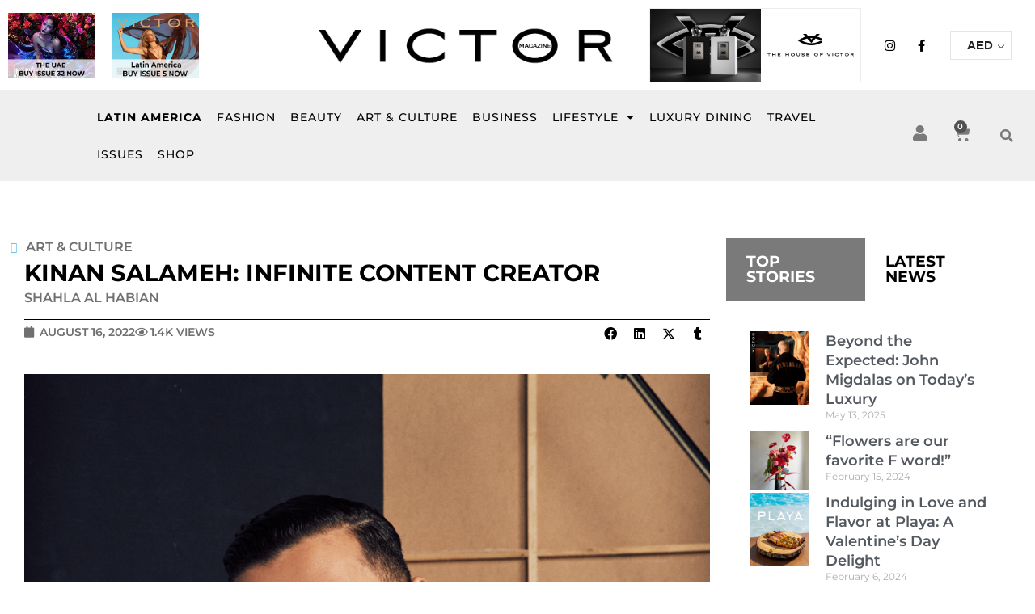

--- FILE ---
content_type: text/html; charset=UTF-8
request_url: https://www.victormagazine.net/kinan-salameh-infinite-content-creator/
body_size: 51632
content:
<!DOCTYPE html>
<html lang="en-US">
<head>
<meta charset="UTF-8">
<script>
var gform;gform||(document.addEventListener("gform_main_scripts_loaded",function(){gform.scriptsLoaded=!0}),document.addEventListener("gform/theme/scripts_loaded",function(){gform.themeScriptsLoaded=!0}),window.addEventListener("DOMContentLoaded",function(){gform.domLoaded=!0}),gform={domLoaded:!1,scriptsLoaded:!1,themeScriptsLoaded:!1,isFormEditor:()=>"function"==typeof InitializeEditor,callIfLoaded:function(o){return!(!gform.domLoaded||!gform.scriptsLoaded||!gform.themeScriptsLoaded&&!gform.isFormEditor()||(gform.isFormEditor()&&console.warn("The use of gform.initializeOnLoaded() is deprecated in the form editor context and will be removed in Gravity Forms 3.1."),o(),0))},initializeOnLoaded:function(o){gform.callIfLoaded(o)||(document.addEventListener("gform_main_scripts_loaded",()=>{gform.scriptsLoaded=!0,gform.callIfLoaded(o)}),document.addEventListener("gform/theme/scripts_loaded",()=>{gform.themeScriptsLoaded=!0,gform.callIfLoaded(o)}),window.addEventListener("DOMContentLoaded",()=>{gform.domLoaded=!0,gform.callIfLoaded(o)}))},hooks:{action:{},filter:{}},addAction:function(o,r,e,t){gform.addHook("action",o,r,e,t)},addFilter:function(o,r,e,t){gform.addHook("filter",o,r,e,t)},doAction:function(o){gform.doHook("action",o,arguments)},applyFilters:function(o){return gform.doHook("filter",o,arguments)},removeAction:function(o,r){gform.removeHook("action",o,r)},removeFilter:function(o,r,e){gform.removeHook("filter",o,r,e)},addHook:function(o,r,e,t,n){null==gform.hooks[o][r]&&(gform.hooks[o][r]=[]);var d=gform.hooks[o][r];null==n&&(n=r+"_"+d.length),gform.hooks[o][r].push({tag:n,callable:e,priority:t=null==t?10:t})},doHook:function(r,o,e){var t;if(e=Array.prototype.slice.call(e,1),null!=gform.hooks[r][o]&&((o=gform.hooks[r][o]).sort(function(o,r){return o.priority-r.priority}),o.forEach(function(o){"function"!=typeof(t=o.callable)&&(t=window[t]),"action"==r?t.apply(null,e):e[0]=t.apply(null,e)})),"filter"==r)return e[0]},removeHook:function(o,r,t,n){var e;null!=gform.hooks[o][r]&&(e=(e=gform.hooks[o][r]).filter(function(o,r,e){return!!(null!=n&&n!=o.tag||null!=t&&t!=o.priority)}),gform.hooks[o][r]=e)}});
</script>

<meta name="viewport" content="width=device-width, initial-scale=1">
	<link rel="profile" href="https://gmpg.org/xfn/11"> 
	<title>Kinan Salameh: Infinite Content Creator &#8211; Victor Magazine</title>
<meta name='robots' content='max-image-preview:large' />
<link rel='dns-prefetch' href='//www.googletagmanager.com' />
<link rel='dns-prefetch' href='//use.fontawesome.com' />
<link rel="alternate" type="application/rss+xml" title="Victor Magazine &raquo; Feed" href="https://www.victormagazine.net/feed/" />
<link rel="alternate" title="oEmbed (JSON)" type="application/json+oembed" href="https://www.victormagazine.net/wp-json/oembed/1.0/embed?url=https%3A%2F%2Fwww.victormagazine.net%2Fkinan-salameh-infinite-content-creator%2F" />
<link rel="alternate" title="oEmbed (XML)" type="text/xml+oembed" href="https://www.victormagazine.net/wp-json/oembed/1.0/embed?url=https%3A%2F%2Fwww.victormagazine.net%2Fkinan-salameh-infinite-content-creator%2F&#038;format=xml" />
<style id='wp-img-auto-sizes-contain-inline-css'>
img:is([sizes=auto i],[sizes^="auto," i]){contain-intrinsic-size:3000px 1500px}
/*# sourceURL=wp-img-auto-sizes-contain-inline-css */
</style>
<link rel='stylesheet' id='wp-block-library-css' href='https://www.victormagazine.net/wp-includes/css/dist/block-library/style.min.css?ver=6.9' media='all' />
<style id='global-styles-inline-css'>
:root{--wp--preset--aspect-ratio--square: 1;--wp--preset--aspect-ratio--4-3: 4/3;--wp--preset--aspect-ratio--3-4: 3/4;--wp--preset--aspect-ratio--3-2: 3/2;--wp--preset--aspect-ratio--2-3: 2/3;--wp--preset--aspect-ratio--16-9: 16/9;--wp--preset--aspect-ratio--9-16: 9/16;--wp--preset--color--black: #000000;--wp--preset--color--cyan-bluish-gray: #abb8c3;--wp--preset--color--white: #ffffff;--wp--preset--color--pale-pink: #f78da7;--wp--preset--color--vivid-red: #cf2e2e;--wp--preset--color--luminous-vivid-orange: #ff6900;--wp--preset--color--luminous-vivid-amber: #fcb900;--wp--preset--color--light-green-cyan: #7bdcb5;--wp--preset--color--vivid-green-cyan: #00d084;--wp--preset--color--pale-cyan-blue: #8ed1fc;--wp--preset--color--vivid-cyan-blue: #0693e3;--wp--preset--color--vivid-purple: #9b51e0;--wp--preset--color--ast-global-color-0: var(--ast-global-color-0);--wp--preset--color--ast-global-color-1: var(--ast-global-color-1);--wp--preset--color--ast-global-color-2: var(--ast-global-color-2);--wp--preset--color--ast-global-color-3: var(--ast-global-color-3);--wp--preset--color--ast-global-color-4: var(--ast-global-color-4);--wp--preset--color--ast-global-color-5: var(--ast-global-color-5);--wp--preset--color--ast-global-color-6: var(--ast-global-color-6);--wp--preset--color--ast-global-color-7: var(--ast-global-color-7);--wp--preset--color--ast-global-color-8: var(--ast-global-color-8);--wp--preset--gradient--vivid-cyan-blue-to-vivid-purple: linear-gradient(135deg,rgb(6,147,227) 0%,rgb(155,81,224) 100%);--wp--preset--gradient--light-green-cyan-to-vivid-green-cyan: linear-gradient(135deg,rgb(122,220,180) 0%,rgb(0,208,130) 100%);--wp--preset--gradient--luminous-vivid-amber-to-luminous-vivid-orange: linear-gradient(135deg,rgb(252,185,0) 0%,rgb(255,105,0) 100%);--wp--preset--gradient--luminous-vivid-orange-to-vivid-red: linear-gradient(135deg,rgb(255,105,0) 0%,rgb(207,46,46) 100%);--wp--preset--gradient--very-light-gray-to-cyan-bluish-gray: linear-gradient(135deg,rgb(238,238,238) 0%,rgb(169,184,195) 100%);--wp--preset--gradient--cool-to-warm-spectrum: linear-gradient(135deg,rgb(74,234,220) 0%,rgb(151,120,209) 20%,rgb(207,42,186) 40%,rgb(238,44,130) 60%,rgb(251,105,98) 80%,rgb(254,248,76) 100%);--wp--preset--gradient--blush-light-purple: linear-gradient(135deg,rgb(255,206,236) 0%,rgb(152,150,240) 100%);--wp--preset--gradient--blush-bordeaux: linear-gradient(135deg,rgb(254,205,165) 0%,rgb(254,45,45) 50%,rgb(107,0,62) 100%);--wp--preset--gradient--luminous-dusk: linear-gradient(135deg,rgb(255,203,112) 0%,rgb(199,81,192) 50%,rgb(65,88,208) 100%);--wp--preset--gradient--pale-ocean: linear-gradient(135deg,rgb(255,245,203) 0%,rgb(182,227,212) 50%,rgb(51,167,181) 100%);--wp--preset--gradient--electric-grass: linear-gradient(135deg,rgb(202,248,128) 0%,rgb(113,206,126) 100%);--wp--preset--gradient--midnight: linear-gradient(135deg,rgb(2,3,129) 0%,rgb(40,116,252) 100%);--wp--preset--font-size--small: 13px;--wp--preset--font-size--medium: 20px;--wp--preset--font-size--large: 36px;--wp--preset--font-size--x-large: 42px;--wp--preset--spacing--20: 0.44rem;--wp--preset--spacing--30: 0.67rem;--wp--preset--spacing--40: 1rem;--wp--preset--spacing--50: 1.5rem;--wp--preset--spacing--60: 2.25rem;--wp--preset--spacing--70: 3.38rem;--wp--preset--spacing--80: 5.06rem;--wp--preset--shadow--natural: 6px 6px 9px rgba(0, 0, 0, 0.2);--wp--preset--shadow--deep: 12px 12px 50px rgba(0, 0, 0, 0.4);--wp--preset--shadow--sharp: 6px 6px 0px rgba(0, 0, 0, 0.2);--wp--preset--shadow--outlined: 6px 6px 0px -3px rgb(255, 255, 255), 6px 6px rgb(0, 0, 0);--wp--preset--shadow--crisp: 6px 6px 0px rgb(0, 0, 0);}:root { --wp--style--global--content-size: var(--wp--custom--ast-content-width-size);--wp--style--global--wide-size: var(--wp--custom--ast-wide-width-size); }:where(body) { margin: 0; }.wp-site-blocks > .alignleft { float: left; margin-right: 2em; }.wp-site-blocks > .alignright { float: right; margin-left: 2em; }.wp-site-blocks > .aligncenter { justify-content: center; margin-left: auto; margin-right: auto; }:where(.wp-site-blocks) > * { margin-block-start: 24px; margin-block-end: 0; }:where(.wp-site-blocks) > :first-child { margin-block-start: 0; }:where(.wp-site-blocks) > :last-child { margin-block-end: 0; }:root { --wp--style--block-gap: 24px; }:root :where(.is-layout-flow) > :first-child{margin-block-start: 0;}:root :where(.is-layout-flow) > :last-child{margin-block-end: 0;}:root :where(.is-layout-flow) > *{margin-block-start: 24px;margin-block-end: 0;}:root :where(.is-layout-constrained) > :first-child{margin-block-start: 0;}:root :where(.is-layout-constrained) > :last-child{margin-block-end: 0;}:root :where(.is-layout-constrained) > *{margin-block-start: 24px;margin-block-end: 0;}:root :where(.is-layout-flex){gap: 24px;}:root :where(.is-layout-grid){gap: 24px;}.is-layout-flow > .alignleft{float: left;margin-inline-start: 0;margin-inline-end: 2em;}.is-layout-flow > .alignright{float: right;margin-inline-start: 2em;margin-inline-end: 0;}.is-layout-flow > .aligncenter{margin-left: auto !important;margin-right: auto !important;}.is-layout-constrained > .alignleft{float: left;margin-inline-start: 0;margin-inline-end: 2em;}.is-layout-constrained > .alignright{float: right;margin-inline-start: 2em;margin-inline-end: 0;}.is-layout-constrained > .aligncenter{margin-left: auto !important;margin-right: auto !important;}.is-layout-constrained > :where(:not(.alignleft):not(.alignright):not(.alignfull)){max-width: var(--wp--style--global--content-size);margin-left: auto !important;margin-right: auto !important;}.is-layout-constrained > .alignwide{max-width: var(--wp--style--global--wide-size);}body .is-layout-flex{display: flex;}.is-layout-flex{flex-wrap: wrap;align-items: center;}.is-layout-flex > :is(*, div){margin: 0;}body .is-layout-grid{display: grid;}.is-layout-grid > :is(*, div){margin: 0;}body{padding-top: 0px;padding-right: 0px;padding-bottom: 0px;padding-left: 0px;}a:where(:not(.wp-element-button)){text-decoration: none;}:root :where(.wp-element-button, .wp-block-button__link){background-color: #32373c;border-width: 0;color: #fff;font-family: inherit;font-size: inherit;font-style: inherit;font-weight: inherit;letter-spacing: inherit;line-height: inherit;padding-top: calc(0.667em + 2px);padding-right: calc(1.333em + 2px);padding-bottom: calc(0.667em + 2px);padding-left: calc(1.333em + 2px);text-decoration: none;text-transform: inherit;}.has-black-color{color: var(--wp--preset--color--black) !important;}.has-cyan-bluish-gray-color{color: var(--wp--preset--color--cyan-bluish-gray) !important;}.has-white-color{color: var(--wp--preset--color--white) !important;}.has-pale-pink-color{color: var(--wp--preset--color--pale-pink) !important;}.has-vivid-red-color{color: var(--wp--preset--color--vivid-red) !important;}.has-luminous-vivid-orange-color{color: var(--wp--preset--color--luminous-vivid-orange) !important;}.has-luminous-vivid-amber-color{color: var(--wp--preset--color--luminous-vivid-amber) !important;}.has-light-green-cyan-color{color: var(--wp--preset--color--light-green-cyan) !important;}.has-vivid-green-cyan-color{color: var(--wp--preset--color--vivid-green-cyan) !important;}.has-pale-cyan-blue-color{color: var(--wp--preset--color--pale-cyan-blue) !important;}.has-vivid-cyan-blue-color{color: var(--wp--preset--color--vivid-cyan-blue) !important;}.has-vivid-purple-color{color: var(--wp--preset--color--vivid-purple) !important;}.has-ast-global-color-0-color{color: var(--wp--preset--color--ast-global-color-0) !important;}.has-ast-global-color-1-color{color: var(--wp--preset--color--ast-global-color-1) !important;}.has-ast-global-color-2-color{color: var(--wp--preset--color--ast-global-color-2) !important;}.has-ast-global-color-3-color{color: var(--wp--preset--color--ast-global-color-3) !important;}.has-ast-global-color-4-color{color: var(--wp--preset--color--ast-global-color-4) !important;}.has-ast-global-color-5-color{color: var(--wp--preset--color--ast-global-color-5) !important;}.has-ast-global-color-6-color{color: var(--wp--preset--color--ast-global-color-6) !important;}.has-ast-global-color-7-color{color: var(--wp--preset--color--ast-global-color-7) !important;}.has-ast-global-color-8-color{color: var(--wp--preset--color--ast-global-color-8) !important;}.has-black-background-color{background-color: var(--wp--preset--color--black) !important;}.has-cyan-bluish-gray-background-color{background-color: var(--wp--preset--color--cyan-bluish-gray) !important;}.has-white-background-color{background-color: var(--wp--preset--color--white) !important;}.has-pale-pink-background-color{background-color: var(--wp--preset--color--pale-pink) !important;}.has-vivid-red-background-color{background-color: var(--wp--preset--color--vivid-red) !important;}.has-luminous-vivid-orange-background-color{background-color: var(--wp--preset--color--luminous-vivid-orange) !important;}.has-luminous-vivid-amber-background-color{background-color: var(--wp--preset--color--luminous-vivid-amber) !important;}.has-light-green-cyan-background-color{background-color: var(--wp--preset--color--light-green-cyan) !important;}.has-vivid-green-cyan-background-color{background-color: var(--wp--preset--color--vivid-green-cyan) !important;}.has-pale-cyan-blue-background-color{background-color: var(--wp--preset--color--pale-cyan-blue) !important;}.has-vivid-cyan-blue-background-color{background-color: var(--wp--preset--color--vivid-cyan-blue) !important;}.has-vivid-purple-background-color{background-color: var(--wp--preset--color--vivid-purple) !important;}.has-ast-global-color-0-background-color{background-color: var(--wp--preset--color--ast-global-color-0) !important;}.has-ast-global-color-1-background-color{background-color: var(--wp--preset--color--ast-global-color-1) !important;}.has-ast-global-color-2-background-color{background-color: var(--wp--preset--color--ast-global-color-2) !important;}.has-ast-global-color-3-background-color{background-color: var(--wp--preset--color--ast-global-color-3) !important;}.has-ast-global-color-4-background-color{background-color: var(--wp--preset--color--ast-global-color-4) !important;}.has-ast-global-color-5-background-color{background-color: var(--wp--preset--color--ast-global-color-5) !important;}.has-ast-global-color-6-background-color{background-color: var(--wp--preset--color--ast-global-color-6) !important;}.has-ast-global-color-7-background-color{background-color: var(--wp--preset--color--ast-global-color-7) !important;}.has-ast-global-color-8-background-color{background-color: var(--wp--preset--color--ast-global-color-8) !important;}.has-black-border-color{border-color: var(--wp--preset--color--black) !important;}.has-cyan-bluish-gray-border-color{border-color: var(--wp--preset--color--cyan-bluish-gray) !important;}.has-white-border-color{border-color: var(--wp--preset--color--white) !important;}.has-pale-pink-border-color{border-color: var(--wp--preset--color--pale-pink) !important;}.has-vivid-red-border-color{border-color: var(--wp--preset--color--vivid-red) !important;}.has-luminous-vivid-orange-border-color{border-color: var(--wp--preset--color--luminous-vivid-orange) !important;}.has-luminous-vivid-amber-border-color{border-color: var(--wp--preset--color--luminous-vivid-amber) !important;}.has-light-green-cyan-border-color{border-color: var(--wp--preset--color--light-green-cyan) !important;}.has-vivid-green-cyan-border-color{border-color: var(--wp--preset--color--vivid-green-cyan) !important;}.has-pale-cyan-blue-border-color{border-color: var(--wp--preset--color--pale-cyan-blue) !important;}.has-vivid-cyan-blue-border-color{border-color: var(--wp--preset--color--vivid-cyan-blue) !important;}.has-vivid-purple-border-color{border-color: var(--wp--preset--color--vivid-purple) !important;}.has-ast-global-color-0-border-color{border-color: var(--wp--preset--color--ast-global-color-0) !important;}.has-ast-global-color-1-border-color{border-color: var(--wp--preset--color--ast-global-color-1) !important;}.has-ast-global-color-2-border-color{border-color: var(--wp--preset--color--ast-global-color-2) !important;}.has-ast-global-color-3-border-color{border-color: var(--wp--preset--color--ast-global-color-3) !important;}.has-ast-global-color-4-border-color{border-color: var(--wp--preset--color--ast-global-color-4) !important;}.has-ast-global-color-5-border-color{border-color: var(--wp--preset--color--ast-global-color-5) !important;}.has-ast-global-color-6-border-color{border-color: var(--wp--preset--color--ast-global-color-6) !important;}.has-ast-global-color-7-border-color{border-color: var(--wp--preset--color--ast-global-color-7) !important;}.has-ast-global-color-8-border-color{border-color: var(--wp--preset--color--ast-global-color-8) !important;}.has-vivid-cyan-blue-to-vivid-purple-gradient-background{background: var(--wp--preset--gradient--vivid-cyan-blue-to-vivid-purple) !important;}.has-light-green-cyan-to-vivid-green-cyan-gradient-background{background: var(--wp--preset--gradient--light-green-cyan-to-vivid-green-cyan) !important;}.has-luminous-vivid-amber-to-luminous-vivid-orange-gradient-background{background: var(--wp--preset--gradient--luminous-vivid-amber-to-luminous-vivid-orange) !important;}.has-luminous-vivid-orange-to-vivid-red-gradient-background{background: var(--wp--preset--gradient--luminous-vivid-orange-to-vivid-red) !important;}.has-very-light-gray-to-cyan-bluish-gray-gradient-background{background: var(--wp--preset--gradient--very-light-gray-to-cyan-bluish-gray) !important;}.has-cool-to-warm-spectrum-gradient-background{background: var(--wp--preset--gradient--cool-to-warm-spectrum) !important;}.has-blush-light-purple-gradient-background{background: var(--wp--preset--gradient--blush-light-purple) !important;}.has-blush-bordeaux-gradient-background{background: var(--wp--preset--gradient--blush-bordeaux) !important;}.has-luminous-dusk-gradient-background{background: var(--wp--preset--gradient--luminous-dusk) !important;}.has-pale-ocean-gradient-background{background: var(--wp--preset--gradient--pale-ocean) !important;}.has-electric-grass-gradient-background{background: var(--wp--preset--gradient--electric-grass) !important;}.has-midnight-gradient-background{background: var(--wp--preset--gradient--midnight) !important;}.has-small-font-size{font-size: var(--wp--preset--font-size--small) !important;}.has-medium-font-size{font-size: var(--wp--preset--font-size--medium) !important;}.has-large-font-size{font-size: var(--wp--preset--font-size--large) !important;}.has-x-large-font-size{font-size: var(--wp--preset--font-size--x-large) !important;}
/*# sourceURL=global-styles-inline-css */
</style>

<link rel='stylesheet' id='woocommerce-multi-currency-css' href='https://www.victormagazine.net/wp-content/plugins/woocommerce-multi-currency/css/woocommerce-multi-currency.min.css?ver=2.3.11' media='all' />
<style id='woocommerce-multi-currency-inline-css'>
.woocommerce-multi-currency .wmc-list-currencies .wmc-currency.wmc-active {background: #f78080 !important;}.woocommerce-multi-currency .wmc-list-currencies .wmc-currency:hover {background: #f78080 !important;}.woocommerce-multi-currency .wmc-list-currencies .wmc-currency,.woocommerce-multi-currency .wmc-title, .woocommerce-multi-currency.wmc-price-switcher a {background: #212121 !important;}.woocommerce-multi-currency .wmc-title, .woocommerce-multi-currency .wmc-list-currencies .wmc-currency span,.woocommerce-multi-currency .wmc-list-currencies .wmc-currency a,.woocommerce-multi-currency.wmc-price-switcher a {color: #ffffff !important;}@media screen and (min-width: 769px) {.woocommerce-multi-currency.wmc-sidebar{top:50% !important;}}.woocommerce-multi-currency.wmc-sidebar .wmc-list-currencies .wmc-sidebar-open{background-color:#99999900;color:#cccccc;}.woocommerce-multi-currency.wmc-shortcode .wmc-currency{background-color:#ffffff;color:#212121}.woocommerce-multi-currency.wmc-shortcode .wmc-currency.wmc-active,.woocommerce-multi-currency.wmc-shortcode .wmc-current-currency{background-color:#ffffff;color:#212121}.woocommerce-multi-currency.wmc-shortcode.vertical-currency-symbols-circle:not(.wmc-currency-trigger-click) .wmc-currency-wrapper:hover .wmc-sub-currency,.woocommerce-multi-currency.wmc-shortcode.vertical-currency-symbols-circle.wmc-currency-trigger-click .wmc-sub-currency{animation: height_slide 100ms;}@keyframes height_slide {0% {height: 0;} 100% {height: 100%;} }
/*# sourceURL=woocommerce-multi-currency-inline-css */
</style>
<link rel='stylesheet' id='astra-theme-css-css' href='https://www.victormagazine.net/wp-content/themes/astra/assets/css/minified/main.min.css?ver=4.11.15' media='all' />
<style id='astra-theme-css-inline-css'>
.ast-no-sidebar .entry-content .alignfull {margin-left: calc( -50vw + 50%);margin-right: calc( -50vw + 50%);max-width: 100vw;width: 100vw;}.ast-no-sidebar .entry-content .alignwide {margin-left: calc(-41vw + 50%);margin-right: calc(-41vw + 50%);max-width: unset;width: unset;}.ast-no-sidebar .entry-content .alignfull .alignfull,.ast-no-sidebar .entry-content .alignfull .alignwide,.ast-no-sidebar .entry-content .alignwide .alignfull,.ast-no-sidebar .entry-content .alignwide .alignwide,.ast-no-sidebar .entry-content .wp-block-column .alignfull,.ast-no-sidebar .entry-content .wp-block-column .alignwide{width: 100%;margin-left: auto;margin-right: auto;}.wp-block-gallery,.blocks-gallery-grid {margin: 0;}.wp-block-separator {max-width: 100px;}.wp-block-separator.is-style-wide,.wp-block-separator.is-style-dots {max-width: none;}.entry-content .has-2-columns .wp-block-column:first-child {padding-right: 10px;}.entry-content .has-2-columns .wp-block-column:last-child {padding-left: 10px;}@media (max-width: 782px) {.entry-content .wp-block-columns .wp-block-column {flex-basis: 100%;}.entry-content .has-2-columns .wp-block-column:first-child {padding-right: 0;}.entry-content .has-2-columns .wp-block-column:last-child {padding-left: 0;}}body .entry-content .wp-block-latest-posts {margin-left: 0;}body .entry-content .wp-block-latest-posts li {list-style: none;}.ast-no-sidebar .ast-container .entry-content .wp-block-latest-posts {margin-left: 0;}.ast-header-break-point .entry-content .alignwide {margin-left: auto;margin-right: auto;}.entry-content .blocks-gallery-item img {margin-bottom: auto;}.wp-block-pullquote {border-top: 4px solid #555d66;border-bottom: 4px solid #555d66;color: #40464d;}:root{--ast-post-nav-space:0;--ast-container-default-xlg-padding:6.67em;--ast-container-default-lg-padding:5.67em;--ast-container-default-slg-padding:4.34em;--ast-container-default-md-padding:3.34em;--ast-container-default-sm-padding:6.67em;--ast-container-default-xs-padding:2.4em;--ast-container-default-xxs-padding:1.4em;--ast-code-block-background:#EEEEEE;--ast-comment-inputs-background:#FAFAFA;--ast-normal-container-width:1400px;--ast-narrow-container-width:750px;--ast-blog-title-font-weight:normal;--ast-blog-meta-weight:inherit;--ast-global-color-primary:var(--ast-global-color-5);--ast-global-color-secondary:var(--ast-global-color-4);--ast-global-color-alternate-background:var(--ast-global-color-7);--ast-global-color-subtle-background:var(--ast-global-color-6);--ast-bg-style-guide:#F8FAFC;--ast-shadow-style-guide:0px 0px 4px 0 #00000057;--ast-global-dark-bg-style:#fff;--ast-global-dark-lfs:#fbfbfb;--ast-widget-bg-color:#fafafa;--ast-wc-container-head-bg-color:#fbfbfb;--ast-title-layout-bg:#eeeeee;--ast-search-border-color:#e7e7e7;--ast-lifter-hover-bg:#e6e6e6;--ast-gallery-block-color:#000;--srfm-color-input-label:var(--ast-global-color-2);}html{font-size:93.75%;}a,.page-title{color:var(--ast-global-color-0);}a:hover,a:focus{color:var(--ast-global-color-1);}body,button,input,select,textarea,.ast-button,.ast-custom-button{font-family:-apple-system,BlinkMacSystemFont,Segoe UI,Roboto,Oxygen-Sans,Ubuntu,Cantarell,Helvetica Neue,sans-serif;font-weight:inherit;font-size:15px;font-size:1rem;line-height:var(--ast-body-line-height,1.65em);}blockquote{color:var(--ast-global-color-3);}.ast-site-identity .site-title a{color:var(--ast-global-color-2);}.site-title{font-size:35px;font-size:2.3333333333333rem;display:block;}.site-header .site-description{font-size:15px;font-size:1rem;display:none;}.entry-title{font-size:26px;font-size:1.7333333333333rem;}.archive .ast-article-post .ast-article-inner,.blog .ast-article-post .ast-article-inner,.archive .ast-article-post .ast-article-inner:hover,.blog .ast-article-post .ast-article-inner:hover{overflow:hidden;}h1,.entry-content :where(h1){font-size:40px;font-size:2.6666666666667rem;line-height:1.4em;}h2,.entry-content :where(h2){font-size:32px;font-size:2.1333333333333rem;line-height:1.3em;}h3,.entry-content :where(h3){font-size:26px;font-size:1.7333333333333rem;line-height:1.3em;}h4,.entry-content :where(h4){font-size:24px;font-size:1.6rem;line-height:1.2em;}h5,.entry-content :where(h5){font-size:20px;font-size:1.3333333333333rem;line-height:1.2em;}h6,.entry-content :where(h6){font-size:16px;font-size:1.0666666666667rem;line-height:1.25em;}::selection{background-color:var(--ast-global-color-0);color:#ffffff;}body,h1,h2,h3,h4,h5,h6,.entry-title a,.entry-content :where(h1,h2,h3,h4,h5,h6){color:var(--ast-global-color-3);}.tagcloud a:hover,.tagcloud a:focus,.tagcloud a.current-item{color:#ffffff;border-color:var(--ast-global-color-0);background-color:var(--ast-global-color-0);}input:focus,input[type="text"]:focus,input[type="email"]:focus,input[type="url"]:focus,input[type="password"]:focus,input[type="reset"]:focus,input[type="search"]:focus,textarea:focus{border-color:var(--ast-global-color-0);}input[type="radio"]:checked,input[type=reset],input[type="checkbox"]:checked,input[type="checkbox"]:hover:checked,input[type="checkbox"]:focus:checked,input[type=range]::-webkit-slider-thumb{border-color:var(--ast-global-color-0);background-color:var(--ast-global-color-0);box-shadow:none;}.site-footer a:hover + .post-count,.site-footer a:focus + .post-count{background:var(--ast-global-color-0);border-color:var(--ast-global-color-0);}.single .nav-links .nav-previous,.single .nav-links .nav-next{color:var(--ast-global-color-0);}.entry-meta,.entry-meta *{line-height:1.45;color:var(--ast-global-color-0);}.entry-meta a:not(.ast-button):hover,.entry-meta a:not(.ast-button):hover *,.entry-meta a:not(.ast-button):focus,.entry-meta a:not(.ast-button):focus *,.page-links > .page-link,.page-links .page-link:hover,.post-navigation a:hover{color:var(--ast-global-color-1);}#cat option,.secondary .calendar_wrap thead a,.secondary .calendar_wrap thead a:visited{color:var(--ast-global-color-0);}.secondary .calendar_wrap #today,.ast-progress-val span{background:var(--ast-global-color-0);}.secondary a:hover + .post-count,.secondary a:focus + .post-count{background:var(--ast-global-color-0);border-color:var(--ast-global-color-0);}.calendar_wrap #today > a{color:#ffffff;}.page-links .page-link,.single .post-navigation a{color:var(--ast-global-color-0);}.ast-search-menu-icon .search-form button.search-submit{padding:0 4px;}.ast-search-menu-icon form.search-form{padding-right:0;}.ast-search-menu-icon.slide-search input.search-field{width:0;}.ast-header-search .ast-search-menu-icon.ast-dropdown-active .search-form,.ast-header-search .ast-search-menu-icon.ast-dropdown-active .search-field:focus{transition:all 0.2s;}.search-form input.search-field:focus{outline:none;}.widget-title,.widget .wp-block-heading{font-size:21px;font-size:1.4rem;color:var(--ast-global-color-3);}.single .ast-author-details .author-title{color:var(--ast-global-color-1);}.ast-search-menu-icon.slide-search a:focus-visible:focus-visible,.astra-search-icon:focus-visible,#close:focus-visible,a:focus-visible,.ast-menu-toggle:focus-visible,.site .skip-link:focus-visible,.wp-block-loginout input:focus-visible,.wp-block-search.wp-block-search__button-inside .wp-block-search__inside-wrapper,.ast-header-navigation-arrow:focus-visible,.woocommerce .wc-proceed-to-checkout > .checkout-button:focus-visible,.woocommerce .woocommerce-MyAccount-navigation ul li a:focus-visible,.ast-orders-table__row .ast-orders-table__cell:focus-visible,.woocommerce .woocommerce-order-details .order-again > .button:focus-visible,.woocommerce .woocommerce-message a.button.wc-forward:focus-visible,.woocommerce #minus_qty:focus-visible,.woocommerce #plus_qty:focus-visible,a#ast-apply-coupon:focus-visible,.woocommerce .woocommerce-info a:focus-visible,.woocommerce .astra-shop-summary-wrap a:focus-visible,.woocommerce a.wc-forward:focus-visible,#ast-apply-coupon:focus-visible,.woocommerce-js .woocommerce-mini-cart-item a.remove:focus-visible,#close:focus-visible,.button.search-submit:focus-visible,#search_submit:focus,.normal-search:focus-visible,.ast-header-account-wrap:focus-visible,.woocommerce .ast-on-card-button.ast-quick-view-trigger:focus,.astra-cart-drawer-close:focus,.ast-single-variation:focus,.ast-woocommerce-product-gallery__image:focus,.ast-button:focus,.woocommerce-product-gallery--with-images [data-controls="prev"]:focus-visible,.woocommerce-product-gallery--with-images [data-controls="next"]:focus-visible{outline-style:dotted;outline-color:inherit;outline-width:thin;}input:focus,input[type="text"]:focus,input[type="email"]:focus,input[type="url"]:focus,input[type="password"]:focus,input[type="reset"]:focus,input[type="search"]:focus,input[type="number"]:focus,textarea:focus,.wp-block-search__input:focus,[data-section="section-header-mobile-trigger"] .ast-button-wrap .ast-mobile-menu-trigger-minimal:focus,.ast-mobile-popup-drawer.active .menu-toggle-close:focus,.woocommerce-ordering select.orderby:focus,#ast-scroll-top:focus,#coupon_code:focus,.woocommerce-page #comment:focus,.woocommerce #reviews #respond input#submit:focus,.woocommerce a.add_to_cart_button:focus,.woocommerce .button.single_add_to_cart_button:focus,.woocommerce .woocommerce-cart-form button:focus,.woocommerce .woocommerce-cart-form__cart-item .quantity .qty:focus,.woocommerce .woocommerce-billing-fields .woocommerce-billing-fields__field-wrapper .woocommerce-input-wrapper > .input-text:focus,.woocommerce #order_comments:focus,.woocommerce #place_order:focus,.woocommerce .woocommerce-address-fields .woocommerce-address-fields__field-wrapper .woocommerce-input-wrapper > .input-text:focus,.woocommerce .woocommerce-MyAccount-content form button:focus,.woocommerce .woocommerce-MyAccount-content .woocommerce-EditAccountForm .woocommerce-form-row .woocommerce-Input.input-text:focus,.woocommerce .ast-woocommerce-container .woocommerce-pagination ul.page-numbers li a:focus,body #content .woocommerce form .form-row .select2-container--default .select2-selection--single:focus,#ast-coupon-code:focus,.woocommerce.woocommerce-js .quantity input[type=number]:focus,.woocommerce-js .woocommerce-mini-cart-item .quantity input[type=number]:focus,.woocommerce p#ast-coupon-trigger:focus{border-style:dotted;border-color:inherit;border-width:thin;}input{outline:none;}.woocommerce-js input[type=text]:focus,.woocommerce-js input[type=email]:focus,.woocommerce-js textarea:focus,input[type=number]:focus,.comments-area textarea#comment:focus,.comments-area textarea#comment:active,.comments-area .ast-comment-formwrap input[type="text"]:focus,.comments-area .ast-comment-formwrap input[type="text"]:active{outline-style:unset;outline-color:inherit;outline-width:thin;}.ast-logo-title-inline .site-logo-img{padding-right:1em;}body .ast-oembed-container *{position:absolute;top:0;width:100%;height:100%;left:0;}body .wp-block-embed-pocket-casts .ast-oembed-container *{position:unset;}.ast-single-post-featured-section + article {margin-top: 2em;}.site-content .ast-single-post-featured-section img {width: 100%;overflow: hidden;object-fit: cover;}.site > .ast-single-related-posts-container {margin-top: 0;}@media (min-width: 922px) {.ast-desktop .ast-container--narrow {max-width: var(--ast-narrow-container-width);margin: 0 auto;}}@media (max-width:921.9px){#ast-desktop-header{display:none;}}@media (min-width:922px){#ast-mobile-header{display:none;}}@media( max-width: 420px ) {.single .nav-links .nav-previous,.single .nav-links .nav-next {width: 100%;text-align: center;}}.wp-block-buttons.aligncenter{justify-content:center;}@media (max-width:921px){.ast-theme-transparent-header #primary,.ast-theme-transparent-header #secondary{padding:0;}}@media (max-width:921px){.ast-plain-container.ast-no-sidebar #primary{padding:0;}}.ast-plain-container.ast-no-sidebar #primary{margin-top:0;margin-bottom:0;}@media (min-width:1200px){.ast-separate-container.ast-right-sidebar .entry-content .wp-block-image.alignfull,.ast-separate-container.ast-left-sidebar .entry-content .wp-block-image.alignfull,.ast-separate-container.ast-right-sidebar .entry-content .wp-block-cover.alignfull,.ast-separate-container.ast-left-sidebar .entry-content .wp-block-cover.alignfull{margin-left:-6.67em;margin-right:-6.67em;max-width:unset;width:unset;}.ast-separate-container.ast-right-sidebar .entry-content .wp-block-image.alignwide,.ast-separate-container.ast-left-sidebar .entry-content .wp-block-image.alignwide,.ast-separate-container.ast-right-sidebar .entry-content .wp-block-cover.alignwide,.ast-separate-container.ast-left-sidebar .entry-content .wp-block-cover.alignwide{margin-left:-20px;margin-right:-20px;max-width:unset;width:unset;}}@media (min-width:1200px){.wp-block-group .has-background{padding:20px;}}@media (min-width:1200px){.ast-no-sidebar.ast-separate-container .entry-content .wp-block-group.alignwide,.ast-no-sidebar.ast-separate-container .entry-content .wp-block-cover.alignwide{margin-left:-20px;margin-right:-20px;padding-left:20px;padding-right:20px;}.ast-no-sidebar.ast-separate-container .entry-content .wp-block-cover.alignfull,.ast-no-sidebar.ast-separate-container .entry-content .wp-block-group.alignfull{margin-left:-6.67em;margin-right:-6.67em;padding-left:6.67em;padding-right:6.67em;}}@media (min-width:1200px){.wp-block-cover-image.alignwide .wp-block-cover__inner-container,.wp-block-cover.alignwide .wp-block-cover__inner-container,.wp-block-cover-image.alignfull .wp-block-cover__inner-container,.wp-block-cover.alignfull .wp-block-cover__inner-container{width:100%;}}.wp-block-columns{margin-bottom:unset;}.wp-block-image.size-full{margin:2rem 0;}.wp-block-separator.has-background{padding:0;}.wp-block-gallery{margin-bottom:1.6em;}.wp-block-group{padding-top:4em;padding-bottom:4em;}.wp-block-group__inner-container .wp-block-columns:last-child,.wp-block-group__inner-container :last-child,.wp-block-table table{margin-bottom:0;}.blocks-gallery-grid{width:100%;}.wp-block-navigation-link__content{padding:5px 0;}.wp-block-group .wp-block-group .has-text-align-center,.wp-block-group .wp-block-column .has-text-align-center{max-width:100%;}.has-text-align-center{margin:0 auto;}@media (min-width:1200px){.wp-block-cover__inner-container,.alignwide .wp-block-group__inner-container,.alignfull .wp-block-group__inner-container{max-width:1200px;margin:0 auto;}.wp-block-group.alignnone,.wp-block-group.aligncenter,.wp-block-group.alignleft,.wp-block-group.alignright,.wp-block-group.alignwide,.wp-block-columns.alignwide{margin:2rem 0 1rem 0;}}@media (max-width:1200px){.wp-block-group{padding:3em;}.wp-block-group .wp-block-group{padding:1.5em;}.wp-block-columns,.wp-block-column{margin:1rem 0;}}@media (min-width:921px){.wp-block-columns .wp-block-group{padding:2em;}}@media (max-width:544px){.wp-block-cover-image .wp-block-cover__inner-container,.wp-block-cover .wp-block-cover__inner-container{width:unset;}.wp-block-cover,.wp-block-cover-image{padding:2em 0;}.wp-block-group,.wp-block-cover{padding:2em;}.wp-block-media-text__media img,.wp-block-media-text__media video{width:unset;max-width:100%;}.wp-block-media-text.has-background .wp-block-media-text__content{padding:1em;}}.wp-block-image.aligncenter{margin-left:auto;margin-right:auto;}.wp-block-table.aligncenter{margin-left:auto;margin-right:auto;}@media (min-width:544px){.entry-content .wp-block-media-text.has-media-on-the-right .wp-block-media-text__content{padding:0 8% 0 0;}.entry-content .wp-block-media-text .wp-block-media-text__content{padding:0 0 0 8%;}.ast-plain-container .site-content .entry-content .has-custom-content-position.is-position-bottom-left > *,.ast-plain-container .site-content .entry-content .has-custom-content-position.is-position-bottom-right > *,.ast-plain-container .site-content .entry-content .has-custom-content-position.is-position-top-left > *,.ast-plain-container .site-content .entry-content .has-custom-content-position.is-position-top-right > *,.ast-plain-container .site-content .entry-content .has-custom-content-position.is-position-center-right > *,.ast-plain-container .site-content .entry-content .has-custom-content-position.is-position-center-left > *{margin:0;}}@media (max-width:544px){.entry-content .wp-block-media-text .wp-block-media-text__content{padding:8% 0;}.wp-block-media-text .wp-block-media-text__media img{width:auto;max-width:100%;}}.wp-block-button.is-style-outline .wp-block-button__link{border-color:#000000;border-top-width:2px;border-right-width:2px;border-bottom-width:2px;border-left-width:2px;}div.wp-block-button.is-style-outline > .wp-block-button__link:not(.has-text-color),div.wp-block-button.wp-block-button__link.is-style-outline:not(.has-text-color){color:#000000;}.wp-block-button.is-style-outline .wp-block-button__link:hover,.wp-block-buttons .wp-block-button.is-style-outline .wp-block-button__link:focus,.wp-block-buttons .wp-block-button.is-style-outline > .wp-block-button__link:not(.has-text-color):hover,.wp-block-buttons .wp-block-button.wp-block-button__link.is-style-outline:not(.has-text-color):hover{color:#ffffff;background-color:var(--ast-global-color-1);border-color:var(--ast-global-color-1);}.post-page-numbers.current .page-link,.ast-pagination .page-numbers.current{color:#ffffff;border-color:var(--ast-global-color-0);background-color:var(--ast-global-color-0);}@media (max-width:921px){.wp-block-button.is-style-outline .wp-block-button__link{padding-top:calc(15px - 2px);padding-right:calc(30px - 2px);padding-bottom:calc(15px - 2px);padding-left:calc(30px - 2px);}}@media (max-width:544px){.wp-block-button.is-style-outline .wp-block-button__link{padding-top:calc(15px - 2px);padding-right:calc(30px - 2px);padding-bottom:calc(15px - 2px);padding-left:calc(30px - 2px);}}@media (min-width:544px){.entry-content > .alignleft{margin-right:20px;}.entry-content > .alignright{margin-left:20px;}.wp-block-group.has-background{padding:20px;}}.wp-block-buttons .wp-block-button.is-style-outline .wp-block-button__link.wp-element-button,.ast-outline-button,.wp-block-uagb-buttons-child .uagb-buttons-repeater.ast-outline-button{border-color:#000000;border-top-width:2px;border-right-width:2px;border-bottom-width:2px;border-left-width:2px;font-family:inherit;font-weight:inherit;line-height:1em;}.wp-block-buttons .wp-block-button.is-style-outline > .wp-block-button__link:not(.has-text-color),.wp-block-buttons .wp-block-button.wp-block-button__link.is-style-outline:not(.has-text-color),.ast-outline-button{color:#000000;}.wp-block-button.is-style-outline .wp-block-button__link:hover,.wp-block-buttons .wp-block-button.is-style-outline .wp-block-button__link:focus,.wp-block-buttons .wp-block-button.is-style-outline > .wp-block-button__link:not(.has-text-color):hover,.wp-block-buttons .wp-block-button.wp-block-button__link.is-style-outline:not(.has-text-color):hover,.ast-outline-button:hover,.ast-outline-button:focus,.wp-block-uagb-buttons-child .uagb-buttons-repeater.ast-outline-button:hover,.wp-block-uagb-buttons-child .uagb-buttons-repeater.ast-outline-button:focus{color:#ffffff;background-color:var(--ast-global-color-1);border-color:var(--ast-global-color-1);}.wp-block-button .wp-block-button__link.wp-element-button.is-style-outline:not(.has-background),.wp-block-button.is-style-outline>.wp-block-button__link.wp-element-button:not(.has-background),.ast-outline-button{background-color:#000000;}.entry-content[data-ast-blocks-layout] > figure{margin-bottom:1em;}.elementor-widget-container .elementor-loop-container .e-loop-item[data-elementor-type="loop-item"]{width:100%;} .ast-desktop .review-count{margin-left:-40px;margin-right:auto;}.review-rating{display:flex;align-items:center;order:2;}@media (max-width:921px){.ast-left-sidebar #content > .ast-container{display:flex;flex-direction:column-reverse;width:100%;}.ast-separate-container .ast-article-post,.ast-separate-container .ast-article-single{padding:1.5em 2.14em;}.ast-author-box img.avatar{margin:20px 0 0 0;}}@media (min-width:922px){.ast-separate-container.ast-right-sidebar #primary,.ast-separate-container.ast-left-sidebar #primary{border:0;}.search-no-results.ast-separate-container #primary{margin-bottom:4em;}}.wp-block-button .wp-block-button__link{color:#ffffff;}.wp-block-button .wp-block-button__link:hover,.wp-block-button .wp-block-button__link:focus{color:#ffffff;background-color:var(--ast-global-color-1);border-color:var(--ast-global-color-1);}.elementor-widget-heading h1.elementor-heading-title{line-height:1.4em;}.elementor-widget-heading h2.elementor-heading-title{line-height:1.3em;}.elementor-widget-heading h3.elementor-heading-title{line-height:1.3em;}.elementor-widget-heading h4.elementor-heading-title{line-height:1.2em;}.elementor-widget-heading h5.elementor-heading-title{line-height:1.2em;}.elementor-widget-heading h6.elementor-heading-title{line-height:1.25em;}.wp-block-button .wp-block-button__link{border:none;background-color:#000000;color:#ffffff;font-family:inherit;font-weight:inherit;line-height:1em;padding:15px 30px;}.wp-block-button.is-style-outline .wp-block-button__link{border-style:solid;border-top-width:2px;border-right-width:2px;border-left-width:2px;border-bottom-width:2px;border-color:#000000;padding-top:calc(15px - 2px);padding-right:calc(30px - 2px);padding-bottom:calc(15px - 2px);padding-left:calc(30px - 2px);}@media (max-width:921px){.wp-block-button .wp-block-button__link{border:none;padding:15px 30px;}.wp-block-button.is-style-outline .wp-block-button__link{padding-top:calc(15px - 2px);padding-right:calc(30px - 2px);padding-bottom:calc(15px - 2px);padding-left:calc(30px - 2px);}}@media (max-width:544px){.wp-block-button .wp-block-button__link{border:none;padding:15px 30px;}.wp-block-button.is-style-outline .wp-block-button__link{padding-top:calc(15px - 2px);padding-right:calc(30px - 2px);padding-bottom:calc(15px - 2px);padding-left:calc(30px - 2px);}}.menu-toggle,button,.ast-button,.ast-custom-button,.button,input#submit,input[type="button"],input[type="submit"],input[type="reset"]{border-style:solid;border-top-width:0;border-right-width:0;border-left-width:0;border-bottom-width:0;color:#ffffff;border-color:#000000;background-color:#000000;padding-top:10px;padding-right:40px;padding-bottom:10px;padding-left:40px;font-family:inherit;font-weight:inherit;line-height:1em;}button:focus,.menu-toggle:hover,button:hover,.ast-button:hover,.ast-custom-button:hover .button:hover,.ast-custom-button:hover ,input[type=reset]:hover,input[type=reset]:focus,input#submit:hover,input#submit:focus,input[type="button"]:hover,input[type="button"]:focus,input[type="submit"]:hover,input[type="submit"]:focus{color:#ffffff;background-color:var(--ast-global-color-1);border-color:var(--ast-global-color-1);}@media (max-width:921px){.ast-mobile-header-stack .main-header-bar .ast-search-menu-icon{display:inline-block;}.ast-header-break-point.ast-header-custom-item-outside .ast-mobile-header-stack .main-header-bar .ast-search-icon{margin:0;}.ast-comment-avatar-wrap img{max-width:2.5em;}.ast-comment-meta{padding:0 1.8888em 1.3333em;}.ast-separate-container .ast-comment-list li.depth-1{padding:1.5em 2.14em;}.ast-separate-container .comment-respond{padding:2em 2.14em;}}@media (min-width:544px){.ast-container{max-width:100%;}}@media (max-width:544px){.ast-separate-container .ast-article-post,.ast-separate-container .ast-article-single,.ast-separate-container .comments-title,.ast-separate-container .ast-archive-description{padding:1.5em 1em;}.ast-separate-container #content .ast-container{padding-left:0.54em;padding-right:0.54em;}.ast-separate-container .ast-comment-list .bypostauthor{padding:.5em;}.ast-search-menu-icon.ast-dropdown-active .search-field{width:170px;}} #ast-mobile-header .ast-site-header-cart-li a{pointer-events:none;}body,.ast-separate-container{background-color:#ffffff;background-image:none;}.ast-no-sidebar.ast-separate-container .entry-content .alignfull {margin-left: -6.67em;margin-right: -6.67em;width: auto;}@media (max-width: 1200px) {.ast-no-sidebar.ast-separate-container .entry-content .alignfull {margin-left: -2.4em;margin-right: -2.4em;}}@media (max-width: 768px) {.ast-no-sidebar.ast-separate-container .entry-content .alignfull {margin-left: -2.14em;margin-right: -2.14em;}}@media (max-width: 544px) {.ast-no-sidebar.ast-separate-container .entry-content .alignfull {margin-left: -1em;margin-right: -1em;}}.ast-no-sidebar.ast-separate-container .entry-content .alignwide {margin-left: -20px;margin-right: -20px;}.ast-no-sidebar.ast-separate-container .entry-content .wp-block-column .alignfull,.ast-no-sidebar.ast-separate-container .entry-content .wp-block-column .alignwide {margin-left: auto;margin-right: auto;width: 100%;}@media (max-width:921px){.site-title{display:block;}.site-header .site-description{display:none;}h1,.entry-content :where(h1){font-size:30px;}h2,.entry-content :where(h2){font-size:25px;}h3,.entry-content :where(h3){font-size:20px;}}@media (max-width:544px){.site-title{display:block;}.site-header .site-description{display:none;}h1,.entry-content :where(h1){font-size:30px;}h2,.entry-content :where(h2){font-size:25px;}h3,.entry-content :where(h3){font-size:20px;}}@media (max-width:921px){html{font-size:85.5%;}}@media (max-width:544px){html{font-size:85.5%;}}@media (min-width:922px){.ast-container{max-width:1440px;}}@media (min-width:922px){.site-content .ast-container{display:flex;}}@media (max-width:921px){.site-content .ast-container{flex-direction:column;}}@media (min-width:922px){.main-header-menu .sub-menu .menu-item.ast-left-align-sub-menu:hover > .sub-menu,.main-header-menu .sub-menu .menu-item.ast-left-align-sub-menu.focus > .sub-menu{margin-left:-0px;}}.site .comments-area{padding-bottom:3em;}blockquote {padding: 1.2em;}:root .has-ast-global-color-0-color{color:var(--ast-global-color-0);}:root .has-ast-global-color-0-background-color{background-color:var(--ast-global-color-0);}:root .wp-block-button .has-ast-global-color-0-color{color:var(--ast-global-color-0);}:root .wp-block-button .has-ast-global-color-0-background-color{background-color:var(--ast-global-color-0);}:root .has-ast-global-color-1-color{color:var(--ast-global-color-1);}:root .has-ast-global-color-1-background-color{background-color:var(--ast-global-color-1);}:root .wp-block-button .has-ast-global-color-1-color{color:var(--ast-global-color-1);}:root .wp-block-button .has-ast-global-color-1-background-color{background-color:var(--ast-global-color-1);}:root .has-ast-global-color-2-color{color:var(--ast-global-color-2);}:root .has-ast-global-color-2-background-color{background-color:var(--ast-global-color-2);}:root .wp-block-button .has-ast-global-color-2-color{color:var(--ast-global-color-2);}:root .wp-block-button .has-ast-global-color-2-background-color{background-color:var(--ast-global-color-2);}:root .has-ast-global-color-3-color{color:var(--ast-global-color-3);}:root .has-ast-global-color-3-background-color{background-color:var(--ast-global-color-3);}:root .wp-block-button .has-ast-global-color-3-color{color:var(--ast-global-color-3);}:root .wp-block-button .has-ast-global-color-3-background-color{background-color:var(--ast-global-color-3);}:root .has-ast-global-color-4-color{color:var(--ast-global-color-4);}:root .has-ast-global-color-4-background-color{background-color:var(--ast-global-color-4);}:root .wp-block-button .has-ast-global-color-4-color{color:var(--ast-global-color-4);}:root .wp-block-button .has-ast-global-color-4-background-color{background-color:var(--ast-global-color-4);}:root .has-ast-global-color-5-color{color:var(--ast-global-color-5);}:root .has-ast-global-color-5-background-color{background-color:var(--ast-global-color-5);}:root .wp-block-button .has-ast-global-color-5-color{color:var(--ast-global-color-5);}:root .wp-block-button .has-ast-global-color-5-background-color{background-color:var(--ast-global-color-5);}:root .has-ast-global-color-6-color{color:var(--ast-global-color-6);}:root .has-ast-global-color-6-background-color{background-color:var(--ast-global-color-6);}:root .wp-block-button .has-ast-global-color-6-color{color:var(--ast-global-color-6);}:root .wp-block-button .has-ast-global-color-6-background-color{background-color:var(--ast-global-color-6);}:root .has-ast-global-color-7-color{color:var(--ast-global-color-7);}:root .has-ast-global-color-7-background-color{background-color:var(--ast-global-color-7);}:root .wp-block-button .has-ast-global-color-7-color{color:var(--ast-global-color-7);}:root .wp-block-button .has-ast-global-color-7-background-color{background-color:var(--ast-global-color-7);}:root .has-ast-global-color-8-color{color:var(--ast-global-color-8);}:root .has-ast-global-color-8-background-color{background-color:var(--ast-global-color-8);}:root .wp-block-button .has-ast-global-color-8-color{color:var(--ast-global-color-8);}:root .wp-block-button .has-ast-global-color-8-background-color{background-color:var(--ast-global-color-8);}:root{--ast-global-color-0:#0170B9;--ast-global-color-1:#3a3a3a;--ast-global-color-2:#3a3a3a;--ast-global-color-3:#4B4F58;--ast-global-color-4:#F5F5F5;--ast-global-color-5:#FFFFFF;--ast-global-color-6:#E5E5E5;--ast-global-color-7:#424242;--ast-global-color-8:#000000;}:root {--ast-border-color : #dddddd;}.ast-single-entry-banner {-js-display: flex;display: flex;flex-direction: column;justify-content: center;text-align: center;position: relative;background: var(--ast-title-layout-bg);}.ast-single-entry-banner[data-banner-layout="layout-1"] {max-width: 1400px;background: inherit;padding: 20px 0;}.ast-single-entry-banner[data-banner-width-type="custom"] {margin: 0 auto;width: 100%;}.ast-single-entry-banner + .site-content .entry-header {margin-bottom: 0;}.site .ast-author-avatar {--ast-author-avatar-size: ;}a.ast-underline-text {text-decoration: underline;}.ast-container > .ast-terms-link {position: relative;display: block;}a.ast-button.ast-badge-tax {padding: 4px 8px;border-radius: 3px;font-size: inherit;}header.entry-header{text-align:left;}header.entry-header > *:not(:last-child){margin-bottom:10px;}@media (max-width:921px){header.entry-header{text-align:left;}}@media (max-width:544px){header.entry-header{text-align:left;}}.ast-archive-entry-banner {-js-display: flex;display: flex;flex-direction: column;justify-content: center;text-align: center;position: relative;background: var(--ast-title-layout-bg);}.ast-archive-entry-banner[data-banner-width-type="custom"] {margin: 0 auto;width: 100%;}.ast-archive-entry-banner[data-banner-layout="layout-1"] {background: inherit;padding: 20px 0;text-align: left;}body.archive .ast-archive-description{max-width:1400px;width:100%;text-align:left;padding-top:3em;padding-right:3em;padding-bottom:3em;padding-left:3em;}body.archive .ast-archive-description .ast-archive-title,body.archive .ast-archive-description .ast-archive-title *{font-size:40px;font-size:2.6666666666667rem;}body.archive .ast-archive-description > *:not(:last-child){margin-bottom:10px;}@media (max-width:921px){body.archive .ast-archive-description{text-align:left;}}@media (max-width:544px){body.archive .ast-archive-description{text-align:left;}}.ast-breadcrumbs .trail-browse,.ast-breadcrumbs .trail-items,.ast-breadcrumbs .trail-items li{display:inline-block;margin:0;padding:0;border:none;background:inherit;text-indent:0;text-decoration:none;}.ast-breadcrumbs .trail-browse{font-size:inherit;font-style:inherit;font-weight:inherit;color:inherit;}.ast-breadcrumbs .trail-items{list-style:none;}.trail-items li::after{padding:0 0.3em;content:"\00bb";}.trail-items li:last-of-type::after{display:none;}h1,h2,h3,h4,h5,h6,.entry-content :where(h1,h2,h3,h4,h5,h6){color:var(--ast-global-color-2);}@media (max-width:921px){.ast-builder-grid-row-container.ast-builder-grid-row-tablet-3-firstrow .ast-builder-grid-row > *:first-child,.ast-builder-grid-row-container.ast-builder-grid-row-tablet-3-lastrow .ast-builder-grid-row > *:last-child{grid-column:1 / -1;}}@media (max-width:544px){.ast-builder-grid-row-container.ast-builder-grid-row-mobile-3-firstrow .ast-builder-grid-row > *:first-child,.ast-builder-grid-row-container.ast-builder-grid-row-mobile-3-lastrow .ast-builder-grid-row > *:last-child{grid-column:1 / -1;}}.ast-builder-layout-element[data-section="title_tagline"]{display:flex;}@media (max-width:921px){.ast-header-break-point .ast-builder-layout-element[data-section="title_tagline"]{display:flex;}}@media (max-width:544px){.ast-header-break-point .ast-builder-layout-element[data-section="title_tagline"]{display:flex;}}.ast-builder-menu-1{font-family:inherit;font-weight:inherit;}.ast-builder-menu-1 .sub-menu,.ast-builder-menu-1 .inline-on-mobile .sub-menu{border-top-width:2px;border-bottom-width:0px;border-right-width:0px;border-left-width:0px;border-color:var(--ast-global-color-0);border-style:solid;}.ast-builder-menu-1 .sub-menu .sub-menu{top:-2px;}.ast-builder-menu-1 .main-header-menu > .menu-item > .sub-menu,.ast-builder-menu-1 .main-header-menu > .menu-item > .astra-full-megamenu-wrapper{margin-top:0px;}.ast-desktop .ast-builder-menu-1 .main-header-menu > .menu-item > .sub-menu:before,.ast-desktop .ast-builder-menu-1 .main-header-menu > .menu-item > .astra-full-megamenu-wrapper:before{height:calc( 0px + 2px + 5px );}.ast-desktop .ast-builder-menu-1 .menu-item .sub-menu .menu-link{border-style:none;}@media (max-width:921px){.ast-header-break-point .ast-builder-menu-1 .menu-item.menu-item-has-children > .ast-menu-toggle{top:0;}.ast-builder-menu-1 .inline-on-mobile .menu-item.menu-item-has-children > .ast-menu-toggle{right:-15px;}.ast-builder-menu-1 .menu-item-has-children > .menu-link:after{content:unset;}.ast-builder-menu-1 .main-header-menu > .menu-item > .sub-menu,.ast-builder-menu-1 .main-header-menu > .menu-item > .astra-full-megamenu-wrapper{margin-top:0;}}@media (max-width:544px){.ast-header-break-point .ast-builder-menu-1 .menu-item.menu-item-has-children > .ast-menu-toggle{top:0;}.ast-builder-menu-1 .main-header-menu > .menu-item > .sub-menu,.ast-builder-menu-1 .main-header-menu > .menu-item > .astra-full-megamenu-wrapper{margin-top:0;}}.ast-builder-menu-1{display:flex;}@media (max-width:921px){.ast-header-break-point .ast-builder-menu-1{display:flex;}}@media (max-width:544px){.ast-header-break-point .ast-builder-menu-1{display:flex;}}.site-below-footer-wrap{padding-top:20px;padding-bottom:20px;}.site-below-footer-wrap[data-section="section-below-footer-builder"]{background-color:var( --ast-global-color-primary,--ast-global-color-4 );min-height:80px;border-style:solid;border-width:0px;border-top-width:1px;border-top-color:var(--ast-global-color-subtle-background,--ast-global-color-6);}.site-below-footer-wrap[data-section="section-below-footer-builder"] .ast-builder-grid-row{max-width:1400px;min-height:80px;margin-left:auto;margin-right:auto;}.site-below-footer-wrap[data-section="section-below-footer-builder"] .ast-builder-grid-row,.site-below-footer-wrap[data-section="section-below-footer-builder"] .site-footer-section{align-items:flex-start;}.site-below-footer-wrap[data-section="section-below-footer-builder"].ast-footer-row-inline .site-footer-section{display:flex;margin-bottom:0;}.ast-builder-grid-row-full .ast-builder-grid-row{grid-template-columns:1fr;}@media (max-width:921px){.site-below-footer-wrap[data-section="section-below-footer-builder"].ast-footer-row-tablet-inline .site-footer-section{display:flex;margin-bottom:0;}.site-below-footer-wrap[data-section="section-below-footer-builder"].ast-footer-row-tablet-stack .site-footer-section{display:block;margin-bottom:10px;}.ast-builder-grid-row-container.ast-builder-grid-row-tablet-full .ast-builder-grid-row{grid-template-columns:1fr;}}@media (max-width:544px){.site-below-footer-wrap[data-section="section-below-footer-builder"].ast-footer-row-mobile-inline .site-footer-section{display:flex;margin-bottom:0;}.site-below-footer-wrap[data-section="section-below-footer-builder"].ast-footer-row-mobile-stack .site-footer-section{display:block;margin-bottom:10px;}.ast-builder-grid-row-container.ast-builder-grid-row-mobile-full .ast-builder-grid-row{grid-template-columns:1fr;}}.site-below-footer-wrap[data-section="section-below-footer-builder"]{display:grid;}@media (max-width:921px){.ast-header-break-point .site-below-footer-wrap[data-section="section-below-footer-builder"]{display:grid;}}@media (max-width:544px){.ast-header-break-point .site-below-footer-wrap[data-section="section-below-footer-builder"]{display:grid;}}.ast-footer-copyright{text-align:center;}.ast-footer-copyright.site-footer-focus-item {color:#3a3a3a;}@media (max-width:921px){.ast-footer-copyright{text-align:center;}}@media (max-width:544px){.ast-footer-copyright{text-align:center;}}.ast-footer-copyright.ast-builder-layout-element{display:flex;}@media (max-width:921px){.ast-header-break-point .ast-footer-copyright.ast-builder-layout-element{display:flex;}}@media (max-width:544px){.ast-header-break-point .ast-footer-copyright.ast-builder-layout-element{display:flex;}}.elementor-posts-container [CLASS*="ast-width-"]{width:100%;}.elementor-template-full-width .ast-container{display:block;}.elementor-screen-only,.screen-reader-text,.screen-reader-text span,.ui-helper-hidden-accessible{top:0 !important;}@media (max-width:544px){.elementor-element .elementor-wc-products .woocommerce[class*="columns-"] ul.products li.product{width:auto;margin:0;}.elementor-element .woocommerce .woocommerce-result-count{float:none;}}.ast-desktop .ast-mega-menu-enabled .ast-builder-menu-1 div:not( .astra-full-megamenu-wrapper) .sub-menu,.ast-builder-menu-1 .inline-on-mobile .sub-menu,.ast-desktop .ast-builder-menu-1 .astra-full-megamenu-wrapper,.ast-desktop .ast-builder-menu-1 .menu-item .sub-menu{box-shadow:0px 4px 10px -2px rgba(0,0,0,0.1);}.ast-desktop .ast-mobile-popup-drawer.active .ast-mobile-popup-inner{max-width:35%;}@media (max-width:921px){.ast-mobile-popup-drawer.active .ast-mobile-popup-inner{max-width:90%;}}@media (max-width:544px){.ast-mobile-popup-drawer.active .ast-mobile-popup-inner{max-width:90%;}}.ast-header-break-point .main-header-bar{border-bottom-width:1px;}@media (min-width:922px){.main-header-bar{border-bottom-width:1px;}}.main-header-menu .menu-item,#astra-footer-menu .menu-item,.main-header-bar .ast-masthead-custom-menu-items{-js-display:flex;display:flex;-webkit-box-pack:center;-webkit-justify-content:center;-moz-box-pack:center;-ms-flex-pack:center;justify-content:center;-webkit-box-orient:vertical;-webkit-box-direction:normal;-webkit-flex-direction:column;-moz-box-orient:vertical;-moz-box-direction:normal;-ms-flex-direction:column;flex-direction:column;}.main-header-menu > .menu-item > .menu-link,#astra-footer-menu > .menu-item > .menu-link{height:100%;-webkit-box-align:center;-webkit-align-items:center;-moz-box-align:center;-ms-flex-align:center;align-items:center;-js-display:flex;display:flex;}.ast-header-break-point .main-navigation ul .menu-item .menu-link .icon-arrow:first-of-type svg{top:.2em;margin-top:0px;margin-left:0px;width:.65em;transform:translate(0,-2px) rotateZ(270deg);}.ast-mobile-popup-content .ast-submenu-expanded > .ast-menu-toggle{transform:rotateX(180deg);overflow-y:auto;}@media (min-width:922px){.ast-builder-menu .main-navigation > ul > li:last-child a{margin-right:0;}}.ast-separate-container .ast-article-inner{background-color:transparent;background-image:none;}.ast-separate-container .ast-article-post{background-color:var(--ast-global-color-5);}@media (max-width:921px){.ast-separate-container .ast-article-post{background-color:var(--ast-global-color-5);}}@media (max-width:544px){.ast-separate-container .ast-article-post{background-color:var(--ast-global-color-5);}}.ast-separate-container .ast-article-single:not(.ast-related-post),.woocommerce.ast-separate-container .ast-woocommerce-container,.ast-separate-container .error-404,.ast-separate-container .no-results,.single.ast-separate-container.ast-author-meta,.ast-separate-container .related-posts-title-wrapper,.ast-separate-container .comments-count-wrapper,.ast-box-layout.ast-plain-container .site-content,.ast-padded-layout.ast-plain-container .site-content,.ast-separate-container .ast-archive-description,.ast-separate-container .comments-area .comment-respond,.ast-separate-container .comments-area .ast-comment-list li,.ast-separate-container .comments-area .comments-title{background-color:var(--ast-global-color-5);}@media (max-width:921px){.ast-separate-container .ast-article-single:not(.ast-related-post),.woocommerce.ast-separate-container .ast-woocommerce-container,.ast-separate-container .error-404,.ast-separate-container .no-results,.single.ast-separate-container.ast-author-meta,.ast-separate-container .related-posts-title-wrapper,.ast-separate-container .comments-count-wrapper,.ast-box-layout.ast-plain-container .site-content,.ast-padded-layout.ast-plain-container .site-content,.ast-separate-container .ast-archive-description{background-color:var(--ast-global-color-5);}}@media (max-width:544px){.ast-separate-container .ast-article-single:not(.ast-related-post),.woocommerce.ast-separate-container .ast-woocommerce-container,.ast-separate-container .error-404,.ast-separate-container .no-results,.single.ast-separate-container.ast-author-meta,.ast-separate-container .related-posts-title-wrapper,.ast-separate-container .comments-count-wrapper,.ast-box-layout.ast-plain-container .site-content,.ast-padded-layout.ast-plain-container .site-content,.ast-separate-container .ast-archive-description{background-color:var(--ast-global-color-5);}}.ast-separate-container.ast-two-container #secondary .widget{background-color:var(--ast-global-color-5);}@media (max-width:921px){.ast-separate-container.ast-two-container #secondary .widget{background-color:var(--ast-global-color-5);}}@media (max-width:544px){.ast-separate-container.ast-two-container #secondary .widget{background-color:var(--ast-global-color-5);}}#ast-scroll-top {display: none;position: fixed;text-align: center;cursor: pointer;z-index: 99;width: 2.1em;height: 2.1em;line-height: 2.1;color: #ffffff;border-radius: 2px;content: "";outline: inherit;}@media (min-width: 769px) {#ast-scroll-top {content: "769";}}#ast-scroll-top .ast-icon.icon-arrow svg {margin-left: 0px;vertical-align: middle;transform: translate(0,-20%) rotate(180deg);width: 1.6em;}.ast-scroll-to-top-right {right: 30px;bottom: 30px;}.ast-scroll-to-top-left {left: 30px;bottom: 30px;}#ast-scroll-top{color:#ffffff;background-color:#000000;font-size:15px;border-top-left-radius:6px;border-top-right-radius:6px;border-bottom-right-radius:6px;border-bottom-left-radius:6px;}#ast-scroll-top:hover{color:#ffffff;background-color:#4c2f2f;}@media (max-width:921px){#ast-scroll-top .ast-icon.icon-arrow svg{width:1em;}}.ast-mobile-header-content > *,.ast-desktop-header-content > * {padding: 10px 0;height: auto;}.ast-mobile-header-content > *:first-child,.ast-desktop-header-content > *:first-child {padding-top: 10px;}.ast-mobile-header-content > .ast-builder-menu,.ast-desktop-header-content > .ast-builder-menu {padding-top: 0;}.ast-mobile-header-content > *:last-child,.ast-desktop-header-content > *:last-child {padding-bottom: 0;}.ast-mobile-header-content .ast-search-menu-icon.ast-inline-search label,.ast-desktop-header-content .ast-search-menu-icon.ast-inline-search label {width: 100%;}.ast-desktop-header-content .main-header-bar-navigation .ast-submenu-expanded > .ast-menu-toggle::before {transform: rotateX(180deg);}#ast-desktop-header .ast-desktop-header-content,.ast-mobile-header-content .ast-search-icon,.ast-desktop-header-content .ast-search-icon,.ast-mobile-header-wrap .ast-mobile-header-content,.ast-main-header-nav-open.ast-popup-nav-open .ast-mobile-header-wrap .ast-mobile-header-content,.ast-main-header-nav-open.ast-popup-nav-open .ast-desktop-header-content {display: none;}.ast-main-header-nav-open.ast-header-break-point #ast-desktop-header .ast-desktop-header-content,.ast-main-header-nav-open.ast-header-break-point .ast-mobile-header-wrap .ast-mobile-header-content {display: block;}.ast-desktop .ast-desktop-header-content .astra-menu-animation-slide-up > .menu-item > .sub-menu,.ast-desktop .ast-desktop-header-content .astra-menu-animation-slide-up > .menu-item .menu-item > .sub-menu,.ast-desktop .ast-desktop-header-content .astra-menu-animation-slide-down > .menu-item > .sub-menu,.ast-desktop .ast-desktop-header-content .astra-menu-animation-slide-down > .menu-item .menu-item > .sub-menu,.ast-desktop .ast-desktop-header-content .astra-menu-animation-fade > .menu-item > .sub-menu,.ast-desktop .ast-desktop-header-content .astra-menu-animation-fade > .menu-item .menu-item > .sub-menu {opacity: 1;visibility: visible;}.ast-hfb-header.ast-default-menu-enable.ast-header-break-point .ast-mobile-header-wrap .ast-mobile-header-content .main-header-bar-navigation {width: unset;margin: unset;}.ast-mobile-header-content.content-align-flex-end .main-header-bar-navigation .menu-item-has-children > .ast-menu-toggle,.ast-desktop-header-content.content-align-flex-end .main-header-bar-navigation .menu-item-has-children > .ast-menu-toggle {left: calc( 20px - 0.907em);right: auto;}.ast-mobile-header-content .ast-search-menu-icon,.ast-mobile-header-content .ast-search-menu-icon.slide-search,.ast-desktop-header-content .ast-search-menu-icon,.ast-desktop-header-content .ast-search-menu-icon.slide-search {width: 100%;position: relative;display: block;right: auto;transform: none;}.ast-mobile-header-content .ast-search-menu-icon.slide-search .search-form,.ast-mobile-header-content .ast-search-menu-icon .search-form,.ast-desktop-header-content .ast-search-menu-icon.slide-search .search-form,.ast-desktop-header-content .ast-search-menu-icon .search-form {right: 0;visibility: visible;opacity: 1;position: relative;top: auto;transform: none;padding: 0;display: block;overflow: hidden;}.ast-mobile-header-content .ast-search-menu-icon.ast-inline-search .search-field,.ast-mobile-header-content .ast-search-menu-icon .search-field,.ast-desktop-header-content .ast-search-menu-icon.ast-inline-search .search-field,.ast-desktop-header-content .ast-search-menu-icon .search-field {width: 100%;padding-right: 5.5em;}.ast-mobile-header-content .ast-search-menu-icon .search-submit,.ast-desktop-header-content .ast-search-menu-icon .search-submit {display: block;position: absolute;height: 100%;top: 0;right: 0;padding: 0 1em;border-radius: 0;}.ast-hfb-header.ast-default-menu-enable.ast-header-break-point .ast-mobile-header-wrap .ast-mobile-header-content .main-header-bar-navigation ul .sub-menu .menu-link {padding-left: 30px;}.ast-hfb-header.ast-default-menu-enable.ast-header-break-point .ast-mobile-header-wrap .ast-mobile-header-content .main-header-bar-navigation .sub-menu .menu-item .menu-item .menu-link {padding-left: 40px;}.ast-mobile-popup-drawer.active .ast-mobile-popup-inner{background-color:#ffffff;;}.ast-mobile-header-wrap .ast-mobile-header-content,.ast-desktop-header-content{background-color:#ffffff;;}.ast-mobile-popup-content > *,.ast-mobile-header-content > *,.ast-desktop-popup-content > *,.ast-desktop-header-content > *{padding-top:0px;padding-bottom:0px;}.content-align-flex-start .ast-builder-layout-element{justify-content:flex-start;}.content-align-flex-start .main-header-menu{text-align:left;}.ast-mobile-popup-drawer.active .menu-toggle-close{color:#3a3a3a;}.ast-mobile-header-wrap .ast-primary-header-bar,.ast-primary-header-bar .site-primary-header-wrap{min-height:70px;}.ast-desktop .ast-primary-header-bar .main-header-menu > .menu-item{line-height:70px;}.ast-header-break-point #masthead .ast-mobile-header-wrap .ast-primary-header-bar,.ast-header-break-point #masthead .ast-mobile-header-wrap .ast-below-header-bar,.ast-header-break-point #masthead .ast-mobile-header-wrap .ast-above-header-bar{padding-left:20px;padding-right:20px;}.ast-header-break-point .ast-primary-header-bar{border-bottom-width:1px;border-bottom-color:var( --ast-global-color-subtle-background,--ast-global-color-7 );border-bottom-style:solid;}@media (min-width:922px){.ast-primary-header-bar{border-bottom-width:1px;border-bottom-color:var( --ast-global-color-subtle-background,--ast-global-color-7 );border-bottom-style:solid;}}.ast-primary-header-bar{background-color:var( --ast-global-color-primary,--ast-global-color-4 );}.ast-primary-header-bar{display:block;}@media (max-width:921px){.ast-header-break-point .ast-primary-header-bar{display:grid;}}@media (max-width:544px){.ast-header-break-point .ast-primary-header-bar{display:grid;}}[data-section="section-header-mobile-trigger"] .ast-button-wrap .ast-mobile-menu-trigger-minimal{color:var(--ast-global-color-0);border:none;background:transparent;}[data-section="section-header-mobile-trigger"] .ast-button-wrap .mobile-menu-toggle-icon .ast-mobile-svg{width:20px;height:20px;fill:var(--ast-global-color-0);}[data-section="section-header-mobile-trigger"] .ast-button-wrap .mobile-menu-wrap .mobile-menu{color:var(--ast-global-color-0);}.ast-builder-menu-mobile .main-navigation .menu-item.menu-item-has-children > .ast-menu-toggle{top:0;}.ast-builder-menu-mobile .main-navigation .menu-item-has-children > .menu-link:after{content:unset;}.ast-hfb-header .ast-builder-menu-mobile .main-header-menu,.ast-hfb-header .ast-builder-menu-mobile .main-navigation .menu-item .menu-link,.ast-hfb-header .ast-builder-menu-mobile .main-navigation .menu-item .sub-menu .menu-link{border-style:none;}.ast-builder-menu-mobile .main-navigation .menu-item.menu-item-has-children > .ast-menu-toggle{top:0;}@media (max-width:921px){.ast-builder-menu-mobile .main-navigation .menu-item.menu-item-has-children > .ast-menu-toggle{top:0;}.ast-builder-menu-mobile .main-navigation .menu-item-has-children > .menu-link:after{content:unset;}}@media (max-width:544px){.ast-builder-menu-mobile .main-navigation .menu-item.menu-item-has-children > .ast-menu-toggle{top:0;}}.ast-builder-menu-mobile .main-navigation{display:block;}@media (max-width:921px){.ast-header-break-point .ast-builder-menu-mobile .main-navigation{display:block;}}@media (max-width:544px){.ast-header-break-point .ast-builder-menu-mobile .main-navigation{display:block;}}:root{--e-global-color-astglobalcolor0:#0170B9;--e-global-color-astglobalcolor1:#3a3a3a;--e-global-color-astglobalcolor2:#3a3a3a;--e-global-color-astglobalcolor3:#4B4F58;--e-global-color-astglobalcolor4:#F5F5F5;--e-global-color-astglobalcolor5:#FFFFFF;--e-global-color-astglobalcolor6:#E5E5E5;--e-global-color-astglobalcolor7:#424242;--e-global-color-astglobalcolor8:#000000;}
/*# sourceURL=astra-theme-css-inline-css */
</style>
<style id='wp-emoji-styles-inline-css'>

	img.wp-smiley, img.emoji {
		display: inline !important;
		border: none !important;
		box-shadow: none !important;
		height: 1em !important;
		width: 1em !important;
		margin: 0 0.07em !important;
		vertical-align: -0.1em !important;
		background: none !important;
		padding: 0 !important;
	}
/*# sourceURL=wp-emoji-styles-inline-css */
</style>
<style id='font-awesome-svg-styles-default-inline-css'>
.svg-inline--fa {
  display: inline-block;
  height: 1em;
  overflow: visible;
  vertical-align: -.125em;
}
/*# sourceURL=font-awesome-svg-styles-default-inline-css */
</style>
<link rel='stylesheet' id='font-awesome-svg-styles-css' href='https://www.victormagazine.net/wp-content/uploads/font-awesome/v5.15.3/css/svg-with-js.css' media='all' />
<style id='font-awesome-svg-styles-inline-css'>
   .wp-block-font-awesome-icon svg::before,
   .wp-rich-text-font-awesome-icon svg::before {content: unset;}
/*# sourceURL=font-awesome-svg-styles-inline-css */
</style>
<link rel='stylesheet' id='wonderplugin-slider-css-css' href='https://www.victormagazine.net/wp-content/plugins/wonderplugin-slider-lite/engine/wonderpluginsliderengine.css?ver=14.5' media='all' />
<link rel='stylesheet' id='woocommerce-layout-css' href='https://www.victormagazine.net/wp-content/themes/astra/assets/css/minified/compatibility/woocommerce/woocommerce-layout-grid.min.css?ver=4.11.15' media='all' />
<link rel='stylesheet' id='woocommerce-smallscreen-css' href='https://www.victormagazine.net/wp-content/themes/astra/assets/css/minified/compatibility/woocommerce/woocommerce-smallscreen-grid.min.css?ver=4.11.15' media='only screen and (max-width: 921px)' />
<link rel='stylesheet' id='woocommerce-general-css' href='https://www.victormagazine.net/wp-content/themes/astra/assets/css/minified/compatibility/woocommerce/woocommerce-grid.min.css?ver=4.11.15' media='all' />
<style id='woocommerce-general-inline-css'>

					.woocommerce-js a.button, .woocommerce button.button, .woocommerce input.button, .woocommerce #respond input#submit {
						font-size: 100%;
						line-height: 1;
						text-decoration: none;
						overflow: visible;
						padding: 0.5em 0.75em;
						font-weight: 700;
						border-radius: 3px;
						color: $secondarytext;
						background-color: $secondary;
						border: 0;
					}
					.woocommerce-js a.button:hover, .woocommerce button.button:hover, .woocommerce input.button:hover, .woocommerce #respond input#submit:hover {
						background-color: #dad8da;
						background-image: none;
						color: #515151;
					}
				#customer_details h3:not(.elementor-widget-woocommerce-checkout-page h3){font-size:1.2rem;padding:20px 0 14px;margin:0 0 20px;border-bottom:1px solid var(--ast-border-color);font-weight:700;}form #order_review_heading:not(.elementor-widget-woocommerce-checkout-page #order_review_heading){border-width:2px 2px 0 2px;border-style:solid;font-size:1.2rem;margin:0;padding:1.5em 1.5em 1em;border-color:var(--ast-border-color);font-weight:700;}.woocommerce-Address h3, .cart-collaterals h2{font-size:1.2rem;padding:.7em 1em;}.woocommerce-cart .cart-collaterals .cart_totals>h2{font-weight:700;}form #order_review:not(.elementor-widget-woocommerce-checkout-page #order_review){padding:0 2em;border-width:0 2px 2px;border-style:solid;border-color:var(--ast-border-color);}ul#shipping_method li:not(.elementor-widget-woocommerce-cart #shipping_method li){margin:0;padding:0.25em 0 0.25em 22px;text-indent:-22px;list-style:none outside;}.woocommerce span.onsale, .wc-block-grid__product .wc-block-grid__product-onsale{background-color:var(--ast-global-color-0);color:#ffffff;}.woocommerce-message, .woocommerce-info{border-top-color:var(--ast-global-color-0);}.woocommerce-message::before,.woocommerce-info::before{color:var(--ast-global-color-0);}.woocommerce ul.products li.product .price, .woocommerce div.product p.price, .woocommerce div.product span.price, .widget_layered_nav_filters ul li.chosen a, .woocommerce-page ul.products li.product .ast-woo-product-category, .wc-layered-nav-rating a{color:var(--ast-global-color-3);}.woocommerce nav.woocommerce-pagination ul,.woocommerce nav.woocommerce-pagination ul li{border-color:var(--ast-global-color-0);}.woocommerce nav.woocommerce-pagination ul li a:focus, .woocommerce nav.woocommerce-pagination ul li a:hover, .woocommerce nav.woocommerce-pagination ul li span.current{background:var(--ast-global-color-0);color:#ffffff;}.woocommerce-MyAccount-navigation-link.is-active a{color:var(--ast-global-color-1);}.woocommerce .widget_price_filter .ui-slider .ui-slider-range, .woocommerce .widget_price_filter .ui-slider .ui-slider-handle{background-color:var(--ast-global-color-0);}.woocommerce .star-rating, .woocommerce .comment-form-rating .stars a, .woocommerce .star-rating::before{color:var(--ast-global-color-3);}.woocommerce div.product .woocommerce-tabs ul.tabs li.active:before,  .woocommerce div.ast-product-tabs-layout-vertical .woocommerce-tabs ul.tabs li:hover::before{background:var(--ast-global-color-0);}.woocommerce .woocommerce-cart-form button[name="update_cart"]:disabled{color:#ffffff;}.woocommerce #content table.cart .button[name="apply_coupon"], .woocommerce-page #content table.cart .button[name="apply_coupon"]{padding:10px 40px;}.woocommerce table.cart td.actions .button, .woocommerce #content table.cart td.actions .button, .woocommerce-page table.cart td.actions .button, .woocommerce-page #content table.cart td.actions .button{line-height:1;border-width:1px;border-style:solid;}.woocommerce ul.products li.product .button, .woocommerce-page ul.products li.product .button{line-height:1.3;}.woocommerce-js a.button, .woocommerce button.button, .woocommerce .woocommerce-message a.button, .woocommerce #respond input#submit.alt, .woocommerce-js a.button.alt, .woocommerce button.button.alt, .woocommerce input.button.alt, .woocommerce input.button,.woocommerce input.button:disabled, .woocommerce input.button:disabled[disabled], .woocommerce input.button:disabled:hover, .woocommerce input.button:disabled[disabled]:hover, .woocommerce #respond input#submit, .woocommerce button.button.alt.disabled, .wc-block-grid__products .wc-block-grid__product .wp-block-button__link, .wc-block-grid__product-onsale{color:#ffffff;border-color:#000000;background-color:#000000;}.woocommerce-js a.button:hover, .woocommerce button.button:hover, .woocommerce .woocommerce-message a.button:hover,.woocommerce #respond input#submit:hover,.woocommerce #respond input#submit.alt:hover, .woocommerce-js a.button.alt:hover, .woocommerce button.button.alt:hover, .woocommerce input.button.alt:hover, .woocommerce input.button:hover, .woocommerce button.button.alt.disabled:hover, .wc-block-grid__products .wc-block-grid__product .wp-block-button__link:hover{color:#ffffff;border-color:var(--ast-global-color-1);background-color:var(--ast-global-color-1);}.woocommerce-js a.button, .woocommerce button.button, .woocommerce .woocommerce-message a.button, .woocommerce #respond input#submit.alt, .woocommerce-js a.button.alt, .woocommerce button.button.alt, .woocommerce input.button.alt, .woocommerce input.button,.woocommerce-cart table.cart td.actions .button, .woocommerce form.checkout_coupon .button, .woocommerce #respond input#submit, .wc-block-grid__products .wc-block-grid__product .wp-block-button__link{padding-top:10px;padding-right:40px;padding-bottom:10px;padding-left:40px;}.woocommerce ul.products li.product a, .woocommerce-js a.button:hover, .woocommerce button.button:hover, .woocommerce input.button:hover, .woocommerce #respond input#submit:hover{text-decoration:none;}.woocommerce[class*="rel-up-columns-"] .site-main div.product .related.products ul.products li.product, .woocommerce-page .site-main ul.products li.product{width:100%;}.woocommerce .up-sells h2, .woocommerce .related.products h2, .woocommerce .woocommerce-tabs h2{font-size:1.5rem;}.woocommerce h2, .woocommerce-account h2{font-size:1.625rem;}.woocommerce ul.product-categories > li ul li{position:relative;}.woocommerce ul.product-categories > li ul li:before{content:"";border-width:1px 1px 0 0;border-style:solid;display:inline-block;width:6px;height:6px;position:absolute;top:50%;margin-top:-2px;-webkit-transform:rotate(45deg);transform:rotate(45deg);}.woocommerce ul.product-categories > li ul li a{margin-left:15px;}.ast-icon-shopping-cart svg{height:.82em;}.ast-icon-shopping-bag svg{height:1em;width:1em;}.ast-icon-shopping-basket svg{height:1.15em;width:1.2em;}.ast-site-header-cart.ast-menu-cart-outline .ast-addon-cart-wrap, .ast-site-header-cart.ast-menu-cart-fill .ast-addon-cart-wrap {line-height:1;}.ast-site-header-cart.ast-menu-cart-fill i.astra-icon{ font-size:1.1em;}li.woocommerce-custom-menu-item .ast-site-header-cart i.astra-icon:after{ padding-left:2px;}.ast-hfb-header .ast-addon-cart-wrap{ padding:0.4em;}.ast-header-break-point.ast-header-custom-item-outside .ast-woo-header-cart-info-wrap{ display:none;}.ast-site-header-cart i.astra-icon:after{ background:var(--ast-global-color-0);}@media (min-width:545px) and (max-width:921px){.woocommerce.tablet-columns-3 ul.products li.product, .woocommerce-page.tablet-columns-3 ul.products:not(.elementor-grid){grid-template-columns:repeat(3, minmax(0, 1fr));}}@media (min-width:922px){.woocommerce form.checkout_coupon{width:50%;}}@media (max-width:921px){.ast-header-break-point.ast-woocommerce-cart-menu .header-main-layout-1.ast-mobile-header-stack.ast-no-menu-items .ast-site-header-cart, .ast-header-break-point.ast-woocommerce-cart-menu .header-main-layout-3.ast-mobile-header-stack.ast-no-menu-items .ast-site-header-cart{padding-right:0;padding-left:0;}.ast-header-break-point.ast-woocommerce-cart-menu .header-main-layout-1.ast-mobile-header-stack .main-header-bar{text-align:center;}.ast-header-break-point.ast-woocommerce-cart-menu .header-main-layout-1.ast-mobile-header-stack .ast-site-header-cart, .ast-header-break-point.ast-woocommerce-cart-menu .header-main-layout-1.ast-mobile-header-stack .ast-mobile-menu-buttons{display:inline-block;}.ast-header-break-point.ast-woocommerce-cart-menu .header-main-layout-2.ast-mobile-header-inline .site-branding{flex:auto;}.ast-header-break-point.ast-woocommerce-cart-menu .header-main-layout-3.ast-mobile-header-stack .site-branding{flex:0 0 100%;}.ast-header-break-point.ast-woocommerce-cart-menu .header-main-layout-3.ast-mobile-header-stack .main-header-container{display:flex;justify-content:center;}.woocommerce-cart .woocommerce-shipping-calculator .button{width:100%;}.woocommerce div.product div.images, .woocommerce div.product div.summary, .woocommerce #content div.product div.images, .woocommerce #content div.product div.summary, .woocommerce-page div.product div.images, .woocommerce-page div.product div.summary, .woocommerce-page #content div.product div.images, .woocommerce-page #content div.product div.summary{float:none;width:100%;}.woocommerce-cart table.cart td.actions .ast-return-to-shop{display:block;text-align:center;margin-top:1em;}.ast-container .woocommerce ul.products:not(.elementor-grid), .woocommerce-page ul.products:not(.elementor-grid), .woocommerce.tablet-columns-3 ul.products:not(.elementor-grid){grid-template-columns:repeat(3, minmax(0, 1fr));}}@media (max-width:544px){.ast-separate-container .ast-woocommerce-container{padding:.54em 1em 1.33333em;}.woocommerce-message, .woocommerce-error, .woocommerce-info{display:flex;flex-wrap:wrap;}.woocommerce-message a.button, .woocommerce-error a.button, .woocommerce-info a.button{order:1;margin-top:.5em;}.woocommerce .woocommerce-ordering, .woocommerce-page .woocommerce-ordering{float:none;margin-bottom:2em;}.woocommerce table.cart td.actions .button, .woocommerce #content table.cart td.actions .button, .woocommerce-page table.cart td.actions .button, .woocommerce-page #content table.cart td.actions .button{padding-left:1em;padding-right:1em;}.woocommerce #content table.cart .button, .woocommerce-page #content table.cart .button{width:100%;}.woocommerce #content table.cart td.actions .coupon, .woocommerce-page #content table.cart td.actions .coupon{float:none;}.woocommerce #content table.cart td.actions .coupon .button, .woocommerce-page #content table.cart td.actions .coupon .button{flex:1;}.woocommerce #content div.product .woocommerce-tabs ul.tabs li a, .woocommerce-page #content div.product .woocommerce-tabs ul.tabs li a{display:block;}.woocommerce ul.products a.button, .woocommerce-page ul.products a.button{padding:0.5em 0.75em;}.ast-container .woocommerce ul.products:not(.elementor-grid), .woocommerce-page ul.products:not(.elementor-grid), .woocommerce.mobile-columns-1 ul.products:not(.elementor-grid), .woocommerce-page.mobile-columns-1 ul.products:not(.elementor-grid){grid-template-columns:repeat(1, minmax(0, 1fr));}.woocommerce.mobile-rel-up-columns-2 ul.products::not(.elementor-grid){grid-template-columns:repeat(2, minmax(0, 1fr));}}@media (max-width:544px){.woocommerce ul.products a.button.loading::after, .woocommerce-page ul.products a.button.loading::after{display:inline-block;margin-left:5px;position:initial;}.woocommerce.mobile-columns-1 .site-main ul.products li.product:nth-child(n), .woocommerce-page.mobile-columns-1 .site-main ul.products li.product:nth-child(n){margin-right:0;}.woocommerce #content div.product .woocommerce-tabs ul.tabs li, .woocommerce-page #content div.product .woocommerce-tabs ul.tabs li{display:block;margin-right:0;}}@media (min-width:922px){.ast-woo-shop-archive .site-content > .ast-container{max-width:1286px;}}@media (min-width:922px){.woocommerce #content .ast-woocommerce-container div.product div.images, .woocommerce .ast-woocommerce-container div.product div.images, .woocommerce-page #content .ast-woocommerce-container div.product div.images, .woocommerce-page .ast-woocommerce-container div.product div.images{width:50%;}.woocommerce #content .ast-woocommerce-container div.product div.summary, .woocommerce .ast-woocommerce-container div.product div.summary, .woocommerce-page #content .ast-woocommerce-container div.product div.summary, .woocommerce-page .ast-woocommerce-container div.product div.summary{width:46%;}.woocommerce.woocommerce-checkout form #customer_details.col2-set .col-1, .woocommerce.woocommerce-checkout form #customer_details.col2-set .col-2, .woocommerce-page.woocommerce-checkout form #customer_details.col2-set .col-1, .woocommerce-page.woocommerce-checkout form #customer_details.col2-set .col-2{float:none;width:auto;}}.woocommerce-js a.button , .woocommerce button.button.alt ,.woocommerce-page table.cart td.actions .button, .woocommerce-page #content table.cart td.actions .button , .woocommerce-js a.button.alt ,.woocommerce .woocommerce-message a.button , .ast-site-header-cart .widget_shopping_cart .buttons .button.checkout, .woocommerce button.button.alt.disabled , .wc-block-grid__products .wc-block-grid__product .wp-block-button__link {border:solid;border-top-width:0;border-right-width:0;border-left-width:0;border-bottom-width:0;border-color:#000000;}.woocommerce-js a.button:hover , .woocommerce button.button.alt:hover , .woocommerce-page table.cart td.actions .button:hover, .woocommerce-page #content table.cart td.actions .button:hover, .woocommerce-js a.button.alt:hover ,.woocommerce .woocommerce-message a.button:hover , .ast-site-header-cart .widget_shopping_cart .buttons .button.checkout:hover , .woocommerce button.button.alt.disabled:hover , .wc-block-grid__products .wc-block-grid__product .wp-block-button__link:hover{border-color:var(--ast-global-color-1);}.widget_product_search button{flex:0 0 auto;padding:10px 20px;}@media (min-width:922px){.woocommerce.woocommerce-checkout form #customer_details.col2-set, .woocommerce-page.woocommerce-checkout form #customer_details.col2-set{width:55%;float:left;margin-right:4.347826087%;}.woocommerce.woocommerce-checkout form #order_review, .woocommerce.woocommerce-checkout form #order_review_heading, .woocommerce-page.woocommerce-checkout form #order_review, .woocommerce-page.woocommerce-checkout form #order_review_heading{width:40%;float:right;margin-right:0;clear:right;}}select, .select2-container .select2-selection--single{background-image:url("data:image/svg+xml,%3Csvg class='ast-arrow-svg' xmlns='http://www.w3.org/2000/svg' xmlns:xlink='http://www.w3.org/1999/xlink' version='1.1' x='0px' y='0px' width='26px' height='16.043px' fill='%234B4F58' viewBox='57 35.171 26 16.043' enable-background='new 57 35.171 26 16.043' xml:space='preserve' %3E%3Cpath d='M57.5,38.193l12.5,12.5l12.5-12.5l-2.5-2.5l-10,10l-10-10L57.5,38.193z'%3E%3C/path%3E%3C/svg%3E");background-size:.8em;background-repeat:no-repeat;background-position-x:calc( 100% - 10px );background-position-y:center;-webkit-appearance:none;-moz-appearance:none;padding-right:2em;}
					.woocommerce-js .quantity {
						display: inline-flex;
					}

					/* Quantity Plus Minus Button - Placeholder for CLS. */
					.woocommerce .quantity .ast-qty-placeholder {
						cursor: not-allowed;
					}

					.woocommerce-js .quantity + .button.single_add_to_cart_button {
						margin-left: unset;
					}

					.woocommerce-js .quantity .qty {
						width: 2.631em;
						margin-left: 38px;
					}

					.woocommerce-js .quantity .minus,
					.woocommerce-js .quantity .plus {
						width: 38px;
						display: flex;
						justify-content: center;
						background-color: transparent;
						border: 1px solid var(--ast-border-color);
						color: var(--ast-global-color-3);
						align-items: center;
						outline: 0;
						font-weight: 400;
						z-index: 3;
						position: relative;
					}

					.woocommerce-js .quantity .minus {
						border-right-width: 0;
						margin-right: -38px;
					}

					.woocommerce-js .quantity .plus {
						border-left-width: 0;
						margin-right: 6px;
					}

					.woocommerce-js input[type=number] {
						max-width: 58px;
						min-height: 36px;
					}

					.woocommerce-js input[type=number].qty::-webkit-inner-spin-button, .woocommerce input[type=number].qty::-webkit-outer-spin-button {
						-webkit-appearance: none;
					}

					.woocommerce-js input[type=number].qty {
						-webkit-appearance: none;
						-moz-appearance: textfield;
					}

				
						.woocommerce ul.products li.product.desktop-align-center, .woocommerce-page ul.products li.product.desktop-align-center {
							text-align: center;
						}
						.woocommerce ul.products li.product.desktop-align-center .star-rating,
						.woocommerce-page ul.products li.product.desktop-align-center .star-rating {
							margin-left: auto;
							margin-right: auto;
						}
					@media(max-width: 921px){
						.woocommerce ul.products li.product.tablet-align-center, .woocommerce-page ul.products li.product.tablet-align-center {
							text-align: center;
						}
						.woocommerce ul.products li.product.tablet-align-center .star-rating,
						.woocommerce-page ul.products li.product.tablet-align-center .star-rating {
							margin-left: auto;
							margin-right: auto;
						}
					}@media(max-width: 544px){
						.woocommerce ul.products li.product.mobile-align-center, .woocommerce-page ul.products li.product.mobile-align-center {
							text-align: center;
						}
						.woocommerce ul.products li.product.mobile-align-center .star-rating,
						.woocommerce-page ul.products li.product.mobile-align-center .star-rating {
							margin-left: auto;
							margin-right: auto;
						}
					}.ast-woo-active-filter-widget .wc-block-active-filters{display:flex;align-items:self-start;justify-content:space-between;}.ast-woo-active-filter-widget .wc-block-active-filters__clear-all{flex:none;margin-top:2px;}.woocommerce.woocommerce-checkout .elementor-widget-woocommerce-checkout-page #customer_details.col2-set, .woocommerce-page.woocommerce-checkout .elementor-widget-woocommerce-checkout-page #customer_details.col2-set{width:100%;}.woocommerce.woocommerce-checkout .elementor-widget-woocommerce-checkout-page #order_review, .woocommerce.woocommerce-checkout .elementor-widget-woocommerce-checkout-page #order_review_heading, .woocommerce-page.woocommerce-checkout .elementor-widget-woocommerce-checkout-page #order_review, .woocommerce-page.woocommerce-checkout .elementor-widget-woocommerce-checkout-page #order_review_heading{width:100%;float:inherit;}.elementor-widget-woocommerce-checkout-page .select2-container .select2-selection--single, .elementor-widget-woocommerce-cart .select2-container .select2-selection--single{padding:0;}.elementor-widget-woocommerce-checkout-page .woocommerce form .woocommerce-additional-fields, .elementor-widget-woocommerce-checkout-page .woocommerce form .shipping_address, .elementor-widget-woocommerce-my-account .woocommerce-MyAccount-navigation-link, .elementor-widget-woocommerce-cart .woocommerce a.remove{border:none;}.elementor-widget-woocommerce-cart .cart-collaterals .cart_totals > h2{background-color:inherit;border-bottom:0px;margin:0px;}.elementor-widget-woocommerce-cart .cart-collaterals .cart_totals{padding:0;border-color:inherit;border-radius:0;margin-bottom:0px;border-width:0px;}.elementor-widget-woocommerce-cart .woocommerce-cart-form .e-apply-coupon{line-height:initial;}.elementor-widget-woocommerce-my-account .woocommerce-MyAccount-content .woocommerce-Address-title h3{margin-bottom:var(--myaccount-section-title-spacing, 0px);}.elementor-widget-woocommerce-my-account .woocommerce-Addresses .woocommerce-Address-title, .elementor-widget-woocommerce-my-account table.shop_table thead, .elementor-widget-woocommerce-my-account .woocommerce-page table.shop_table thead, .elementor-widget-woocommerce-cart table.shop_table thead{background:inherit;}.elementor-widget-woocommerce-cart .e-apply-coupon, .elementor-widget-woocommerce-cart #coupon_code, .elementor-widget-woocommerce-checkout-page .e-apply-coupon, .elementor-widget-woocommerce-checkout-page #coupon_code{height:100%;}.elementor-widget-woocommerce-cart td.product-name dl.variation dt{font-weight:inherit;}.elementor-element.elementor-widget-woocommerce-checkout-page .e-checkout__container #customer_details .col-1{margin-bottom:0;}
/*# sourceURL=woocommerce-general-inline-css */
</style>
<style id='woocommerce-inline-inline-css'>
.woocommerce form .form-row .required { visibility: visible; }
/*# sourceURL=woocommerce-inline-inline-css */
</style>
<link rel='stylesheet' id='owlcarousel-min-css' href='https://www.victormagazine.net/wp-content/plugins/side-cart-for-woocommerce/owlcarousel/assets/owl.carousel.min.css?ver=1.0.0' media='all' />
<link rel='stylesheet' id='owlcarousel-theme-css' href='https://www.victormagazine.net/wp-content/plugins/side-cart-for-woocommerce/owlcarousel/assets/owl.theme.default.min.css?ver=1.0.0' media='all' />
<link rel='stylesheet' id='SCFW-front_css-css' href='https://www.victormagazine.net/wp-content/plugins/side-cart-for-woocommerce/css/scfw_front_style.css?ver=1.0.0' media='all' />
<link rel='stylesheet' id='woo-variation-swatches-css' href='https://www.victormagazine.net/wp-content/plugins/woo-variation-swatches/assets/css/frontend.min.css?ver=1761546976' media='all' />
<style id='woo-variation-swatches-inline-css'>
:root {
--wvs-tick:url("data:image/svg+xml;utf8,%3Csvg filter='drop-shadow(0px 0px 2px rgb(0 0 0 / .8))' xmlns='http://www.w3.org/2000/svg'  viewBox='0 0 30 30'%3E%3Cpath fill='none' stroke='%23ffffff' stroke-linecap='round' stroke-linejoin='round' stroke-width='4' d='M4 16L11 23 27 7'/%3E%3C/svg%3E");

--wvs-cross:url("data:image/svg+xml;utf8,%3Csvg filter='drop-shadow(0px 0px 5px rgb(255 255 255 / .6))' xmlns='http://www.w3.org/2000/svg' width='72px' height='72px' viewBox='0 0 24 24'%3E%3Cpath fill='none' stroke='%23ff0000' stroke-linecap='round' stroke-width='0.6' d='M5 5L19 19M19 5L5 19'/%3E%3C/svg%3E");
--wvs-single-product-item-width:30px;
--wvs-single-product-item-height:30px;
--wvs-single-product-item-font-size:16px}
/*# sourceURL=woo-variation-swatches-inline-css */
</style>
<link rel='stylesheet' id='brands-styles-css' href='https://www.victormagazine.net/wp-content/plugins/woocommerce/assets/css/brands.css?ver=10.3.7' media='all' />
<link rel='stylesheet' id='htbbootstrap-css' href='https://www.victormagazine.net/wp-content/plugins/ht-mega-for-elementor/assets/css/htbbootstrap.css?ver=2.9.8' media='all' />
<link rel='stylesheet' id='font-awesome-css' href='https://www.victormagazine.net/wp-content/plugins/elementor/assets/lib/font-awesome/css/font-awesome.min.css?ver=4.7.0' media='all' />
<link rel='stylesheet' id='htmega-animation-css' href='https://www.victormagazine.net/wp-content/plugins/ht-mega-for-elementor/assets/css/animation.css?ver=2.9.8' media='all' />
<link rel='stylesheet' id='htmega-keyframes-css' href='https://www.victormagazine.net/wp-content/plugins/ht-mega-for-elementor/assets/css/htmega-keyframes.css?ver=2.9.8' media='all' />
<link rel='stylesheet' id='htmega-global-style-min-css' href='https://www.victormagazine.net/wp-content/plugins/ht-mega-for-elementor/assets/css/htmega-global-style.min.css?ver=2.9.8' media='all' />
<link rel='stylesheet' id='astra-addon-css-css' href='https://www.victormagazine.net/wp-content/uploads/astra-addon/astra-addon-68ff166b5c4a94-11850248.css?ver=4.11.10' media='all' />
<style id='astra-addon-css-inline-css'>
@media (min-width:922px){.ast-hide-display-device-desktop{display:none;}[class^="astra-advanced-hook-"] .wp-block-query .wp-block-post-template .wp-block-post{width:100%;}}@media (min-width:545px) and (max-width:921px){.ast-hide-display-device-tablet{display:none;}}@media (max-width:544px){.ast-hide-display-device-mobile{display:none;}}@media (min-width:922px){.ast-container{max-width:1440px;}}@media (min-width:993px){.ast-container{max-width:1440px;}}@media (min-width:1201px){.ast-container{max-width:1440px;}}[CLASS*="-sticky-header-active"] .ast-header-sticked [data-section="section-header-mobile-trigger"] .ast-button-wrap .mobile-menu-toggle-icon .ast-mobile-svg{fill:var(--ast-global-color-0);}[CLASS*="-sticky-header-active"] .ast-header-sticked [data-section="section-header-mobile-trigger"] .ast-button-wrap .mobile-menu-wrap .mobile-menu{color:var(--ast-global-color-0);}[CLASS*="-sticky-header-active"] .ast-header-sticked [data-section="section-header-mobile-trigger"] .ast-button-wrap .ast-mobile-menu-trigger-minimal{background:transparent;}.woocommerce ul.products li.product .onsale.circle-outline,.woocommerce ul.products li.product .onsale.square-outline,.woocommerce div.product .onsale.circle-outline,.woocommerce div.product .onsale.square-outline{background:#ffffff;border:2px solid var(--ast-global-color-0);color:var(--ast-global-color-0);}.ast-shop-load-more:hover{color:#ffffff;border-color:var(--ast-global-color-0);background-color:var(--ast-global-color-0);}.ast-loader > div{background-color:var(--ast-global-color-0);}.woocommerce nav.woocommerce-pagination ul li > span.current,.woocommerce nav.woocommerce-pagination ul li > .page-numbers{border-color:var(--ast-global-color-0);}.ast-woo-two-step-checkout .ast-checkout-slides .flex-prev.button{color:#ffffff;border-color:var(--ast-global-color-1);background-color:var(--ast-global-color-1);}.widget_layered_nav_filters ul li.chosen a::before{color:var(--ast-global-color-0);}.woocommerce-grouped-product-list p.ast-stock-detail{margin-bottom:unset;}.woocommerce ul.products li.product .woocommerce-loop-product__title,.woocommerce-page ul.products li.product .woocommerce-loop-product__title,.wc-block-grid .wc-block-grid__products .wc-block-grid__product .wc-block-grid__product-title{font-weight:600;}.woocommerce.archive ul.products li a.button,.woocommerce > ul.products li a.button,.woocommerce related a.button,.woocommerce .related a.button,.woocommerce .up-sells a.button .woocommerce .cross-sells a.button{padding-top:11px;padding-right:33px;padding-bottom:11px;padding-left:33px;}.woocommerce-page.rel-up-columns-4 ul.products{grid-template-columns:repeat(4,minmax(0,1fr));}.woocommerce ul.products li.product,.woocommerce-page ul.products li.product{box-shadow:0px 14px 28px 0px rgba(0,0,0,.1);}.woocommerce ul.products li.product:hover,.woocommerce-page ul.products li.product:hover{box-shadow:0px 20px 30px 0px rgba(0,0,0,.1);}.woocommerce .quantity .ast-vertical-icon{color:var(--ast-global-color-2);border:unset;font-size:15px;}.woocommerce input[type=number].qty.ast-no-internal-border,.woocommerce :has(.ast-qty-placeholder.no-internal-border) input[type=number].qty{color:rgb(102,102,102);font-size:13px;}.ast-product-icon-previous svg{transform:rotate(90deg);}.ast-product-icon-next svg{transform:rotate(-90deg);}.ast-product-icon-previous .ast-icon.icon-arrow svg,.ast-product-icon-next .ast-icon.icon-arrow svg{margin-left:0;margin-bottom:1px;width:0.8em;}.ast-addon-cart-wrap .ast-icon{vertical-align:middle;}#ast-quick-view-close svg{height:12px;width:12px;}#ast-quick-view-modal .ast-qv-image-slider .flex-direction-nav .flex-prev:before,#ast-quick-view-modal .ast-qv-image-slider .flex-direction-nav .flex-next:before{content:"\203A";font-size:30px;}#ast-quick-view-modal .ast-qv-image-slider .flex-direction-nav a{width:30px;height:30px;}#ast-quick-view-modal .ast-qv-image-slider:hover .flex-direction-nav .flex-prev{left:-10px;}#ast-quick-view-modal .ast-qv-image-slider:hover .flex-direction-nav .flex-next{right:-10px;}#ast-quick-view-modal .ast-qv-image-slider .flex-direction-nav .flex-prev{transform:rotate(180deg);}#ast-quick-view-modal .ast-qv-image-slider .flex-direction-nav .flex-next{transform:rotate(0deg);}.woocommerce .quantity .plus,.woocommerce .quantity .minus,.woocommerce .quantity .qty{border:1px solid var(--ast-border-color);}.woocommerce .quantity .plus{border-left:none;}.woocommerce .quantity .minus{border-right:none;}.woocommerce-js .quantity .minus,.woocommerce .quantity .plus{font-size:18px;}.ast-builder-layout-element[data-section="section-hb-woo-cart"]{padding:0;margin-left:1em;margin-right:1em;margin:0;}.ast-builder-layout-element[data-section="section-hb-woo-cart"] .ast-addon-cart-wrap{display:inline-block;padding:0 .6em;}.ast-menu-cart-outline .ast-addon-cart-wrap{border-width:2px;}.ast-menu-cart-outline .ast-cart-menu-wrap .count,.ast-menu-cart-outline .ast-addon-cart-wrap{border-style:solid;border-color:var(--ast-global-color-0);}@media screen and ( min-width: 922px ) { .woocommerce div.product.ast-product-gallery-layout-vertical .onsale,.woocommerce div.product.ast-product-gallery-layout-vertical .ast-onsale-card {left: 7.5%;left: -webkit-calc(7.5% - .5em);left: calc(7.5% - .5em);} .woocommerce div.product.ast-product-gallery-with-no-image .onsale {top:-.5em;left: -.5em;} }@media (min-width:922px){.woocommerce #content .ast-woocommerce-container div.product div.images,.woocommerce .ast-woocommerce-container div.product div.images,.woocommerce-page #content .ast-woocommerce-container div.product div.images,.woocommerce-page .ast-woocommerce-container div.product div.images{width:30%;}.woocommerce #content .ast-woocommerce-container div.product div.summary,.woocommerce .ast-woocommerce-container div.product div.summary,.woocommerce-page #content .ast-woocommerce-container div.product div.summary,.woocommerce-page .ast-woocommerce-container div.product div.summary{width:66%;}.woocommerce div.product.ast-product-gallery-layout-vertical div.images .flex-control-thumbs{width:calc(25% - 1em);}.woocommerce div.product.ast-product-gallery-layout-vertical div.images .flex-control-thumbs li{width:100%;}.woocommerce.ast-woo-two-step-checkout form #order_review,.woocommerce.ast-woo-two-step-checkout form #order_review_heading,.woocommerce-page.ast-woo-two-step-checkout form #order_review,.woocommerce-page.ast-woo-two-step-checkout form #order_review_heading,.woocommerce.ast-woo-two-step-checkout form #customer_details.col2-set,.woocommerce-page.ast-woo-two-step-checkout form #customer_details.col2-set{width:100%;}}@media (min-width:922px){.woocommerce div.product.ast-product-gallery-layout-vertical .flex-viewport{width:75%;float:right;}}@media (max-width:922px){.ast-product-navigation-wrapper{text-align:center;}}@media (min-width:921px){#ast-quick-view-content div.summary form.cart.stick .sticky-add-to-cart{position:absolute;bottom:0;margin:0;padding:16px 30px 4px 0;width:calc(50% - 30px);}}@media (max-width:921px){#ast-quick-view-content div.summary form.cart.stick .button{padding:10px;}#ast-quick-view-modal .ast-content-main-wrapper{top:0;right:0;bottom:0;left:0;transform:none !important;width:100%;position:relative;overflow:hidden;padding:10%;height:100%;}#ast-quick-view-content div.summary,#ast-quick-view-content div.images{min-width:auto;}#ast-quick-view-modal.open .ast-content-main{transform:none !important;}.single-product.woocommerce-page.tablet-rel-up-columns-3 ul.products{grid-template-columns:repeat(3,minmax(0,1fr));}}@media (max-width:921px){.woocommerce div.product .related.products ul.products li.product,.woocommerce[class*="rel-up-columns-"] div.product .related.products ul.products li.product,.woocommerce-page div.product .related.products ul.products li.product,.woocommerce-page[class*="rel-up-columns-"] div.product .related.products ul.products li.product{margin-right:20px;clear:none;}}@media (min-width:545px){#ast-quick-view-content div.summary{overflow-y:auto;}}@media (max-width:544px){.woocommerce button.astra-shop-filter-button,.woocommerce-page button.astra-shop-filter-button{float:none;display:block;}#ast-quick-view-content{max-width:initial !important;max-height:initial !important;}#ast-quick-view-modal .ast-content-main-wrapper{height:auto;}#ast-quick-view-content div.images{width:100%;float:none;}#ast-quick-view-content div.summary{width:100%;float:left;margin:0;padding:15px;max-height:initial !important;}.ast-header-break-point .ast-above-header-mobile-inline.mobile-header-order-2 .ast-masthead-custom-menu-items.woocommerce-custom-menu-item{margin-left:0;}.ast-header-break-point .ast-above-header-mobile-inline.mobile-header-order-3 .ast-masthead-custom-menu-items.woocommerce-custom-menu-item,.ast-header-break-point .ast-above-header-mobile-inline.mobile-header-order-5 .ast-masthead-custom-menu-items.woocommerce-custom-menu-item{margin-right:0;}.single.single-product.woocommerce-page.mobile-rel-up-columns-2 ul.products{grid-template-columns:repeat(2,minmax(0,1fr));}.ast-header-break-point .ast-shop-toolbar-container{column-gap:20px;flex-direction:column;-js-display:flex;display:flex;justify-content:inherit;align-items:inherit;}.ast-header-break-point .ast-shop-toolbar-container .ast-shop-toolbar-aside-wrap{margin-bottom:20px;}.ast-header-break-point .ast-shop-toolbar-container .ast-shop-toolbar-aside-wrap > *:first-child{flex:1 1 auto;}.ast-header-break-point .ast-shop-toolbar-container > *:last-child{float:unset;}}.elementor-widget-woocommerce-cart form input[type=number].qty::-webkit-inner-spin-button,.elementor-widget-woocommerce-cart form input[type=number].qty::-webkit-outer-spin-button {-webkit-appearance: auto;}.ast-advanced-headers-layout.ast-advanced-headers-layout-2 .ast-container{flex-direction:column;}.ast-advanced-headers-different-logo .advanced-header-logo,.ast-header-break-point .ast-has-mobile-header-logo .advanced-header-logo{display:inline-block;}.ast-header-break-point.ast-advanced-headers-different-logo .ast-has-mobile-header-logo .ast-mobile-header-logo{display:none;}.ast-advanced-headers-layout{width:100%;}.ast-header-break-point .ast-advanced-headers-parallax{background-attachment:fixed;}
/*# sourceURL=astra-addon-css-inline-css */
</style>
<link rel='stylesheet' id='elementor-frontend-css' href='https://www.victormagazine.net/wp-content/plugins/elementor/assets/css/frontend.min.css?ver=3.33.1' media='all' />
<link rel='stylesheet' id='elementor-post-30-css' href='https://www.victormagazine.net/wp-content/uploads/elementor/css/post-30.css?ver=1768567109' media='all' />
<link rel='stylesheet' id='elementor-post-22-css' href='https://www.victormagazine.net/wp-content/uploads/elementor/css/post-22.css?ver=1768567109' media='all' />
<link rel='stylesheet' id='font-awesome-official-css' href='https://use.fontawesome.com/releases/v5.15.3/css/all.css' media='all' integrity="sha384-SZXxX4whJ79/gErwcOYf+zWLeJdY/qpuqC4cAa9rOGUstPomtqpuNWT9wdPEn2fk" crossorigin="anonymous" />
<link rel='stylesheet' id='widget-post-info-css' href='https://www.victormagazine.net/wp-content/plugins/elementor-pro/assets/css/widget-post-info.min.css?ver=3.32.3' media='all' />
<link rel='stylesheet' id='widget-icon-list-css' href='https://www.victormagazine.net/wp-content/plugins/elementor/assets/css/widget-icon-list.min.css?ver=3.33.1' media='all' />
<link rel='stylesheet' id='elementor-icons-shared-0-css' href='https://www.victormagazine.net/wp-content/plugins/elementor/assets/lib/font-awesome/css/fontawesome.min.css?ver=5.15.3' media='all' />
<link rel='stylesheet' id='elementor-icons-fa-regular-css' href='https://www.victormagazine.net/wp-content/plugins/elementor/assets/lib/font-awesome/css/regular.min.css?ver=5.15.3' media='all' />
<link rel='stylesheet' id='elementor-icons-fa-solid-css' href='https://www.victormagazine.net/wp-content/plugins/elementor/assets/lib/font-awesome/css/solid.min.css?ver=5.15.3' media='all' />
<link rel='stylesheet' id='widget-heading-css' href='https://www.victormagazine.net/wp-content/plugins/elementor/assets/css/widget-heading.min.css?ver=3.33.1' media='all' />
<link rel='stylesheet' id='widget-author-box-css' href='https://www.victormagazine.net/wp-content/plugins/elementor-pro/assets/css/widget-author-box.min.css?ver=3.32.3' media='all' />
<link rel='stylesheet' id='widget-divider-css' href='https://www.victormagazine.net/wp-content/plugins/elementor/assets/css/widget-divider.min.css?ver=3.33.1' media='all' />
<link rel='stylesheet' id='widget-share-buttons-css' href='https://www.victormagazine.net/wp-content/plugins/elementor-pro/assets/css/widget-share-buttons.min.css?ver=3.32.3' media='all' />
<link rel='stylesheet' id='e-apple-webkit-css' href='https://www.victormagazine.net/wp-content/plugins/elementor/assets/css/conditionals/apple-webkit.min.css?ver=3.33.1' media='all' />
<link rel='stylesheet' id='elementor-icons-fa-brands-css' href='https://www.victormagazine.net/wp-content/plugins/elementor/assets/lib/font-awesome/css/brands.min.css?ver=5.15.3' media='all' />
<link rel='stylesheet' id='widget-image-css' href='https://www.victormagazine.net/wp-content/plugins/elementor/assets/css/widget-image.min.css?ver=3.33.1' media='all' />
<link rel='stylesheet' id='widget-posts-css' href='https://www.victormagazine.net/wp-content/plugins/elementor-pro/assets/css/widget-posts.min.css?ver=3.32.3' media='all' />
<link rel='stylesheet' id='widget-tabs-css' href='https://www.victormagazine.net/wp-content/plugins/elementor/assets/css/widget-tabs.min.css?ver=3.33.1' media='all' />
<link rel='stylesheet' id='widget-nav-menu-css' href='https://www.victormagazine.net/wp-content/plugins/elementor-pro/assets/css/widget-nav-menu.min.css?ver=3.32.3' media='all' />
<link rel='stylesheet' id='widget-social-icons-css' href='https://www.victormagazine.net/wp-content/plugins/elementor/assets/css/widget-social-icons.min.css?ver=3.33.1' media='all' />
<link rel='stylesheet' id='e-animation-slideInLeft-css' href='https://www.victormagazine.net/wp-content/plugins/elementor/assets/lib/animations/styles/slideInLeft.min.css?ver=3.33.1' media='all' />
<link rel='stylesheet' id='e-popup-css' href='https://www.victormagazine.net/wp-content/plugins/elementor-pro/assets/css/conditionals/popup.min.css?ver=3.32.3' media='all' />
<link rel='stylesheet' id='elementor-icons-css' href='https://www.victormagazine.net/wp-content/plugins/elementor/assets/lib/eicons/css/elementor-icons.min.css?ver=5.44.0' media='all' />
<link rel='stylesheet' id='elementor-post-8-css' href='https://www.victormagazine.net/wp-content/uploads/elementor/css/post-8.css?ver=1768567109' media='all' />
<link rel='stylesheet' id='elementor-post-7124-css' href='https://www.victormagazine.net/wp-content/uploads/elementor/css/post-7124.css?ver=1768567110' media='all' />
<link rel='stylesheet' id='elementor-post-31923-css' href='https://www.victormagazine.net/wp-content/uploads/elementor/css/post-31923.css?ver=1768567110' media='all' />
<link rel='stylesheet' id='elementor-post-2858-css' href='https://www.victormagazine.net/wp-content/uploads/elementor/css/post-2858.css?ver=1768567110' media='all' />
<link rel='stylesheet' id='victor-magazine-theme-css-css' href='https://www.victormagazine.net/wp-content/themes/astra-child/style.css?ver=1.0.0' media='all' />
<link rel='stylesheet' id='font-awesome-official-v4shim-css' href='https://use.fontawesome.com/releases/v5.15.3/css/v4-shims.css' media='all' integrity="sha384-C2B+KlPW+WkR0Ld9loR1x3cXp7asA0iGVodhCoJ4hwrWm/d9qKS59BGisq+2Y0/D" crossorigin="anonymous" />
<style id='font-awesome-official-v4shim-inline-css'>
@font-face {
font-family: "FontAwesome";
font-display: block;
src: url("https://use.fontawesome.com/releases/v5.15.3/webfonts/fa-brands-400.eot"),
		url("https://use.fontawesome.com/releases/v5.15.3/webfonts/fa-brands-400.eot?#iefix") format("embedded-opentype"),
		url("https://use.fontawesome.com/releases/v5.15.3/webfonts/fa-brands-400.woff2") format("woff2"),
		url("https://use.fontawesome.com/releases/v5.15.3/webfonts/fa-brands-400.woff") format("woff"),
		url("https://use.fontawesome.com/releases/v5.15.3/webfonts/fa-brands-400.ttf") format("truetype"),
		url("https://use.fontawesome.com/releases/v5.15.3/webfonts/fa-brands-400.svg#fontawesome") format("svg");
}

@font-face {
font-family: "FontAwesome";
font-display: block;
src: url("https://use.fontawesome.com/releases/v5.15.3/webfonts/fa-solid-900.eot"),
		url("https://use.fontawesome.com/releases/v5.15.3/webfonts/fa-solid-900.eot?#iefix") format("embedded-opentype"),
		url("https://use.fontawesome.com/releases/v5.15.3/webfonts/fa-solid-900.woff2") format("woff2"),
		url("https://use.fontawesome.com/releases/v5.15.3/webfonts/fa-solid-900.woff") format("woff"),
		url("https://use.fontawesome.com/releases/v5.15.3/webfonts/fa-solid-900.ttf") format("truetype"),
		url("https://use.fontawesome.com/releases/v5.15.3/webfonts/fa-solid-900.svg#fontawesome") format("svg");
}

@font-face {
font-family: "FontAwesome";
font-display: block;
src: url("https://use.fontawesome.com/releases/v5.15.3/webfonts/fa-regular-400.eot"),
		url("https://use.fontawesome.com/releases/v5.15.3/webfonts/fa-regular-400.eot?#iefix") format("embedded-opentype"),
		url("https://use.fontawesome.com/releases/v5.15.3/webfonts/fa-regular-400.woff2") format("woff2"),
		url("https://use.fontawesome.com/releases/v5.15.3/webfonts/fa-regular-400.woff") format("woff"),
		url("https://use.fontawesome.com/releases/v5.15.3/webfonts/fa-regular-400.ttf") format("truetype"),
		url("https://use.fontawesome.com/releases/v5.15.3/webfonts/fa-regular-400.svg#fontawesome") format("svg");
unicode-range: U+F004-F005,U+F007,U+F017,U+F022,U+F024,U+F02E,U+F03E,U+F044,U+F057-F059,U+F06E,U+F070,U+F075,U+F07B-F07C,U+F080,U+F086,U+F089,U+F094,U+F09D,U+F0A0,U+F0A4-F0A7,U+F0C5,U+F0C7-F0C8,U+F0E0,U+F0EB,U+F0F3,U+F0F8,U+F0FE,U+F111,U+F118-F11A,U+F11C,U+F133,U+F144,U+F146,U+F14A,U+F14D-F14E,U+F150-F152,U+F15B-F15C,U+F164-F165,U+F185-F186,U+F191-F192,U+F1AD,U+F1C1-F1C9,U+F1CD,U+F1D8,U+F1E3,U+F1EA,U+F1F6,U+F1F9,U+F20A,U+F247-F249,U+F24D,U+F254-F25B,U+F25D,U+F267,U+F271-F274,U+F279,U+F28B,U+F28D,U+F2B5-F2B6,U+F2B9,U+F2BB,U+F2BD,U+F2C1-F2C2,U+F2D0,U+F2D2,U+F2DC,U+F2ED,U+F328,U+F358-F35B,U+F3A5,U+F3D1,U+F410,U+F4AD;
}
/*# sourceURL=font-awesome-official-v4shim-inline-css */
</style>
<link rel='stylesheet' id='elementor-gf-local-montserrat-css' href='https://www.victormagazine.net/wp-content/uploads/elementor/google-fonts/css/montserrat.css?ver=1742278818' media='all' />
<script src="https://www.victormagazine.net/wp-includes/js/jquery/jquery.min.js?ver=3.7.1" id="jquery-core-js"></script>
<script src="https://www.victormagazine.net/wp-includes/js/jquery/jquery-migrate.min.js?ver=3.4.1" id="jquery-migrate-js"></script>
<script id="woocommerce-multi-currency-js-extra">
var wooMultiCurrencyParams = {"enableCacheCompatible":"1","ajaxUrl":"https://www.victormagazine.net/wp-admin/admin-ajax.php","switchByJS":"0","woo_subscription":"","extra_params":[],"current_currency":"AED","currencyByPaymentImmediately":"","click_to_expand_currencies_bar":"","filter_price_meta_query":"","filter_price_tax_query":"","filter_price_search_query":"","filter_price_query_vars":""};
//# sourceURL=woocommerce-multi-currency-js-extra
</script>
<script src="https://www.victormagazine.net/wp-content/plugins/woocommerce-multi-currency/js/woocommerce-multi-currency.min.js?ver=2.3.11" id="woocommerce-multi-currency-js"></script>
<script src="https://www.victormagazine.net/wp-content/plugins/wonderplugin-slider-lite/engine/wonderpluginsliderskins.js?ver=14.5" id="wonderplugin-slider-skins-script-js"></script>
<script src="https://www.victormagazine.net/wp-content/plugins/wonderplugin-slider-lite/engine/wonderpluginslider.js?ver=14.5" id="wonderplugin-slider-script-js"></script>
<script src="https://www.victormagazine.net/wp-content/plugins/woocommerce/assets/js/jquery-blockui/jquery.blockUI.min.js?ver=2.7.0-wc.10.3.7" id="wc-jquery-blockui-js" data-wp-strategy="defer"></script>
<script id="wc-add-to-cart-js-extra">
var wc_add_to_cart_params = {"ajax_url":"/wp-admin/admin-ajax.php","wc_ajax_url":"/?wc-ajax=%%endpoint%%","i18n_view_cart":"View cart","cart_url":"https://www.victormagazine.net/cart/","is_cart":"","cart_redirect_after_add":"no"};
//# sourceURL=wc-add-to-cart-js-extra
</script>
<script src="https://www.victormagazine.net/wp-content/plugins/woocommerce/assets/js/frontend/add-to-cart.min.js?ver=10.3.7" id="wc-add-to-cart-js" defer data-wp-strategy="defer"></script>
<script src="https://www.victormagazine.net/wp-content/plugins/woocommerce/assets/js/js-cookie/js.cookie.min.js?ver=2.1.4-wc.10.3.7" id="wc-js-cookie-js" defer data-wp-strategy="defer"></script>
<script id="woocommerce-js-extra">
var woocommerce_params = {"ajax_url":"/wp-admin/admin-ajax.php","wc_ajax_url":"/?wc-ajax=%%endpoint%%","i18n_password_show":"Show password","i18n_password_hide":"Hide password"};
//# sourceURL=woocommerce-js-extra
</script>
<script src="https://www.victormagazine.net/wp-content/plugins/woocommerce/assets/js/frontend/woocommerce.min.js?ver=10.3.7" id="woocommerce-js" defer data-wp-strategy="defer"></script>
<script src="https://www.victormagazine.net/wp-content/plugins/side-cart-for-woocommerce/owlcarousel/owl.carousel.js?ver=1.0.0" id="owlcarousel-js"></script>
<script id="SCFW-front_js-js-extra">
var ajax_postajax = {"ajaxurl":"https://www.victormagazine.net/wp-admin/admin-ajax.php"};
var scfw_urls = {"pluginsUrl":"https://www.victormagazine.net/wp-content/plugins/side-cart-for-woocommerce"};
var scfw_sidebar_width = {"scfw_width":"350px"};
//# sourceURL=SCFW-front_js-js-extra
</script>
<script src="https://www.victormagazine.net/wp-content/plugins/side-cart-for-woocommerce/js/scfw_front_script.js?ver=1.0.0" id="SCFW-front_js-js"></script>

<!-- Google tag (gtag.js) snippet added by Site Kit -->
<!-- Google Analytics snippet added by Site Kit -->
<script src="https://www.googletagmanager.com/gtag/js?id=GT-PJ5LD6W" id="google_gtagjs-js" async></script>
<script id="google_gtagjs-js-after">
window.dataLayer = window.dataLayer || [];function gtag(){dataLayer.push(arguments);}
gtag("set","linker",{"domains":["www.victormagazine.net"]});
gtag("js", new Date());
gtag("set", "developer_id.dZTNiMT", true);
gtag("config", "GT-PJ5LD6W");
//# sourceURL=google_gtagjs-js-after
</script>
<script id="woocommerce-multi-currency-switcher-js-extra">
var _woocommerce_multi_currency_params = {"use_session":"cookie","do_not_reload_page":"","ajax_url":"https://www.victormagazine.net/wp-admin/admin-ajax.php","posts_submit":"0","switch_by_js":"","switch_container":"0"};
//# sourceURL=woocommerce-multi-currency-switcher-js-extra
</script>
<script src="https://www.victormagazine.net/wp-content/plugins/woocommerce-multi-currency/js/woocommerce-multi-currency-switcher.min.js?ver=2.3.11" id="woocommerce-multi-currency-switcher-js"></script>
<link rel="https://api.w.org/" href="https://www.victormagazine.net/wp-json/" /><link rel="alternate" title="JSON" type="application/json" href="https://www.victormagazine.net/wp-json/wp/v2/posts/24304" /><link rel="EditURI" type="application/rsd+xml" title="RSD" href="https://www.victormagazine.net/xmlrpc.php?rsd" />
<meta name="generator" content="WordPress 6.9" />
<meta name="generator" content="WooCommerce 10.3.7" />
<link rel="canonical" href="https://www.victormagazine.net/kinan-salameh-infinite-content-creator/" />
<link rel='shortlink' href='https://www.victormagazine.net/?p=24304' />
<meta name="generator" content="Site Kit by Google 1.164.0" />	<noscript><style>.woocommerce-product-gallery{ opacity: 1 !important; }</style></noscript>
	<meta name="generator" content="Elementor 3.33.1; features: additional_custom_breakpoints; settings: css_print_method-external, google_font-enabled, font_display-auto">
			<style>
				.e-con.e-parent:nth-of-type(n+4):not(.e-lazyloaded):not(.e-no-lazyload),
				.e-con.e-parent:nth-of-type(n+4):not(.e-lazyloaded):not(.e-no-lazyload) * {
					background-image: none !important;
				}
				@media screen and (max-height: 1024px) {
					.e-con.e-parent:nth-of-type(n+3):not(.e-lazyloaded):not(.e-no-lazyload),
					.e-con.e-parent:nth-of-type(n+3):not(.e-lazyloaded):not(.e-no-lazyload) * {
						background-image: none !important;
					}
				}
				@media screen and (max-height: 640px) {
					.e-con.e-parent:nth-of-type(n+2):not(.e-lazyloaded):not(.e-no-lazyload),
					.e-con.e-parent:nth-of-type(n+2):not(.e-lazyloaded):not(.e-no-lazyload) * {
						background-image: none !important;
					}
				}
			</style>
			<link rel="icon" href="https://www.victormagazine.net/wp-content/uploads/2021/04/cropped-fevi_13-32x32.png" sizes="32x32" />
<link rel="icon" href="https://www.victormagazine.net/wp-content/uploads/2021/04/cropped-fevi_13-192x192.png" sizes="192x192" />
<link rel="apple-touch-icon" href="https://www.victormagazine.net/wp-content/uploads/2021/04/cropped-fevi_13-180x180.png" />
<meta name="msapplication-TileImage" content="https://www.victormagazine.net/wp-content/uploads/2021/04/cropped-fevi_13-270x270.png" />
		<style id="wp-custom-css">
			.slick-track [data-slick-index="126"] {
    display: none !important;
}

.navmobile1 a:focus-visible{
	border: 0px !important;
outline: 0px !important;
}

.navmobile1 a:focus-within{
	border: 0px !important;
outline: 0px !important;
}

.navmobile1 a:focus{
	border: 0px !important;
outline: 0px !important;
}

.navmobile a:focus-visible{
	border: 0px !important;
	outline: 0px !important;
}


.navmobile a:focus-within{
	border: 0px !important;
	outline: 0px !important;
}


.navmobile a:focus{
	border: 0px !important;
	outline: 0px !important;
}


.wpwl-wrapper-brand{    padding-right: 0 !important;}
.wpwl-wrapper-brand select{    padding-top: 0 !important;
    padding-bottom: 0 !important;}
.single-post .wp-caption-text {margin: -56px 0px 0px 0px !important;
    position: relative!important;
    text-align: left!important;
    padding: 15px 15px 15px 15px !important;
    background-color: #000000A8!important;
    color: #FFFFFF!important;
    font-family: "Montserrat", Sans-serif !important;
    font-size: 14px!important;
    font-weight: 400!important;}
.beauty-tvm .elementor-post__thumbnail{padding-bottom:0px !important;}
#ast-scroll-top{z-index: 9999;}
.woocommerce-shop .free-d-text{ display:none;}
.woocommerce-variation-description .free-d-text{display:none;}
.free-d-text{padding-bottom: 15px;
    display: inline-block;
    width: 100%;
    color: #000;
    font-size: 15px;}
.woocommerce-product-gallery.woocommerce-product-gallery--with-images.woocommerce-product-gallery--columns-4.images {
    margin-top: 66px;
    margin-bottom: 66px;
}
.product_title.entry-title {
    margin-top: 66px !important;
}
.custom_ifram iframe{height: 1500px;}
.custom_ifram iframe body{height: 100%;}
.woocommerce-MyAccount-navigation {
display:none;
}

.woocommerce-account .woocommerce-MyAccount-content {
    width: 100%;
}
.logged-out #HIDE {
display: none !important;
}
.woocommerce form .button.single_add_to_cart_button{ margin-left:0 !important;}
th.download-file:after {
    content: "View Only";
}
.download-file .nobr {
    display: none;
}
th.download-remaining {
    display: none;
}
td.download-remaining {
    display: none;
}
.page-id-9848 #customer_login h2 {
    font-size: 1.625rem !important;
    font-weight: bold !important;
    text-transform: uppercase !important;
    text-align: center !important;
}
.page-id-9847 #content {
    margin-top: 22px;
    margin-bottom: 22px;
}
.page-id-9846 #content {
    margin-top: 22px;
    margin-bottom: 22px;
}
.page-id-9847 .entry-title, .ast-single-post .entry-title a {
    line-height: 1.2;
    font-size: 1.625rem !important;
    font-weight: bold !important;
    text-transform: uppercase !important;
    text-align: center !important;
}
.page-id-9846 .entry-title, .ast-single-post .entry-title a {
    line-height: 1.2;
    font-size: 1.625rem !important;
    font-weight: bold !important;
    text-transform: uppercase !important;
    text-align: center !important;
}
.woocommerce-message::before, .woocommerce-info::before {
    color: #000000 !important;
}
.woocommerce-message, .woocommerce-info {
    border-top-color: #000000 !important;
}
.shop_views{display: flex;
    justify-content: space-between;
    padding: 5px 30px 5px 30px;
	font-family: "Montserrat", Sans-serif;
    font-size: 12px;
    font-weight: 600;
}
.astra-shop-summary-wrap {
    background: black;
    color: white !important;
    margin-top: -14px;
    padding: 22px !important;
}
.price {
    COLOR: WHITE !important;
}
.woocommerce-variation-price .price {
    color: black !important;
}
/* .woocommerce-Price-amount.amount {
    color: black !important;
} */
a.button.add_to_cart_button {
    background: white !important;
    color: black !important;
}
a.button.product_type_variable {
    background: white !important;
    color: black !important;
}
a.button.product_type_simple {
    background: white !important;
    color: black !important;
}
.woocommerce-loop-product__title {
    min-height: 41px !important;
	color: white;
}
.single-product .price span {
    color: black !important;
}
.button.wc-forward {
    MARGIN: 3px !important;
}
.custom_charges a {
    color: blue  !important;
    text-decoration: underline !important;
    font-size: 16px !important;
    font-weight: 500 !important;
}

.custom_charges a:hover {
    text-decoration: none !important;
}
.wfc_cart_basket {
    display: none !important;
}
.wp-video {
    margin: 0 auto !important;
}
#caption-attachment-23035,#caption-attachment-22999,figcaption#caption-attachment-22989,figcaption#gallery-1-25477,figcaption#gallery-1-25478,figcaption#gallery-2-25479,figcaption#gallery-1-25488,figcaption#gallery-1-25489,figcaption#gallery-2-25490,figcaption#gallery-2-25491,figcaption#gallery-2-25480,figcaption#gallery-3-25483,figcaption#gallery-3-25484,figcaption#gallery-1-25463,figcaption#gallery-1-25464,figcaption#gallery-2-25465,figcaption#gallery-2-25466,figcaption#gallery-3-25461,figcaption#gallery-3-25462,figcaption#caption-attachment-25467,figcaption#gallery-1-25418,figcaption#gallery-1-25419,figcaption#gallery-2-25420,figcaption#gallery-2-25421,figcaption#caption-attachment-25422, figcaption#gallery-2-20515,figcaption#gallery-1-25438,figcaption#gallery-1-25439,figcaption#gallery-2-25440,figcaption#gallery-2-25441,figcaption#caption-attachment-25443,figcaption#gallery-2-20514, figcaption#gallery-1-20512, figcaption#gallery-1-20511, figcaption#gallery-1-14802 ,figcaption#gallery-1-14804 ,figcaption#gallery-2-14805, figcaption#gallery-2-14806, figcaption#caption-attachment-15190,figcaption#gallery-1-15582,figcaption#gallery-1-15583,figcaption#gallery-2-15586,figcaption#gallery-2-15587,figcaption#gallery-1-15678,figcaption#gallery-1-15679, figcaption#gallery-2-15680, figcaption#gallery-2-15681, figcaption#caption-attachment-15703, figcaption#caption-attachment-15704, figcaption#caption-attachment-15705, figcaption#caption-attachment-15706,figcaption#caption-attachment-15702, figcaption#caption-attachment-15721, figcaption#gallery-1-15719, figcaption#gallery-1-15720,figcaption#caption-attachment-15719, figcaption#caption-attachment-15720, figcaption#gallery-1-15737, figcaption#gallery-1-15738, figcaption#gallery-2-15739, figcaption#gallery-2-15740, figcaption#gallery-3-15741, figcaption#gallery-3-15742, figcaption#caption-attachment-15751, figcaption#caption-attachment-15750, figcaption#caption-attachment-15749, figcaption#gallery-1-15757, figcaption#gallery-1-15752, figcaption#gallery-2-15761, figcaption#gallery-2-15762, figcaption#gallery-1-15758, figcaption#gallery-2-15760,figcaption#gallery-1-15776,figcaption#gallery-1-15777,figcaption#gallery-2-15779,figcaption#gallery-2-15778,figcaption#gallery-3-15780,figcaption#gallery-3-15781,figcaption#gallery-1-15785,figcaption#gallery-1-15786,figcaption#gallery-2-15788,figcaption#gallery-2-15789,figcaption#gallery-3-15790,figcaption#gallery-3-15791, figcaption#gallery-1-15816, figcaption#gallery-1-15815, figcaption#gallery-1-15830, figcaption#gallery-1-15831, figcaption#gallery-2-15832, figcaption#gallery-2-15833, figcaption#gallery-3-15834, figcaption#gallery-3-15835, figcaption#gallery-2-15818, figcaption#gallery-2-15819, figcaption#gallery-1-15851, figcaption#gallery-1-15852, figcaption#gallery-2-15853, figcaption#gallery-2-15854, figcaption#gallery-3-15855, figcaption#gallery-3-15856, figcaption#gallery-1-15868, figcaption#gallery-1-15869,
figcaption#gallery-2-15870, figcaption#gallery-2-15871, figcaption#gallery-1-15885, figcaption#gallery-1-15886, figcaption#gallery-2-15887, figcaption#gallery-2-15889, figcaption#gallery-2-15888, figcaption#gallery-1-15901, figcaption#gallery-1-15910, figcaption#gallery-1-15911, figcaption#gallery-1-15912, figcaption#gallery-2-15914, figcaption#gallery-2-15915, figcaption#gallery-2-15916, figcaption#gallery-3-15917, figcaption#gallery-3-15918, figcaption#caption-attachment-15943, figcaption#caption-attachment-15942, figcaption#caption-attachment-15945, figcaption#caption-attachment-15946, figcaption#caption-attachment-15944, figcaption#caption-attachment-15947, figcaption#gallery-1-15976, figcaption#gallery-1-15977, figcaption#gallery-2-15978, figcaption#gallery-2-15979, figcaption#gallery-1-15948, figcaption#gallery-2-15886, figcaption#caption-attachment-15953, figcaption#caption-attachment-15932, figcaption#gallery-1-16062, figcaption#gallery-1-16063, figcaption#gallery-2-16064, figcaption#gallery-2-16065, figcaption#caption-attachment-16128, figcaption#caption-attachment-16129, figcaption#caption-attachment-16130, figcaption#caption-attachment-16131, figcaption#caption-attachment-16132, figcaption#caption-attachment-16133, figcaption#caption-attachment-16134, figcaption#caption-attachment-16135, figcaption#caption-attachment-16136, figcaption#caption-attachment-16137, figcaption#caption-attachment-16138, figcaption#gallery-1-16150, figcaption#gallery-1-16151, figcaption#gallery-2-16150, figcaption#gallery-2-16151, figcaption#gallery-1-16149, figcaption#gallery-2-16152, figcaption#caption-attachment-16261, figcaption#gallery-1-16255, figcaption#gallery-1-16258, figcaption#gallery-2-16259, figcaption#gallery-2-16260, figcaption#gallery-1-16278, figcaption#gallery-1-16277, figcaption#gallery-2-16281, figcaption#gallery-2-16280, figcaption#caption-attachment-16282, figcaption#gallery-1-16403, figcaption#gallery-1-16404, figcaption#gallery-1-16663, figcaption#gallery-1-16662, figcaption#gallery-2-16661, figcaption#gallery-2-16660, figcaption#caption-attachment-16733, figcaption#caption-attachment-17618, figcaption#gallery-1-17620, figcaption#gallery-2-17621, figcaption#gallery-2-17622, figcaption#gallery-2-17623, figcaption#gallery-3-17625, figcaption#gallery-3-17626, figcaption#gallery-3-17627, figcaption#gallery-4-17629, figcaption#gallery-5-17631, figcaption#gallery-5-17632, figcaption#gallery-6-17633, figcaption#gallery-6-17634, figcaption#caption-attachment-17635, figcaption#gallery-1-17618, figcaption#caption-attachment-17621, figcaption#gallery-2-17647, figcaption#caption-attachment-17629, figcaption#gallery-5-17633, figcaption#gallery-5-17634, figcaption#gallery-2-17670, figcaption#caption-attachment-17721, figcaption#caption-attachment-17722, figcaption#gallery-1-17723, figcaption#gallery-1-17723, figcaption#gallery-1-17724, figcaption#caption-attachment-17725, figcaption#gallery-2-17726, figcaption#gallery-2-17727, figcaption#gallery-3-17729, figcaption#gallery-3-17728, figcaption#caption-attachment-17731, figcaption#gallery-5-17736, figcaption#gallery-5-17737, figcaption#gallery-5-17735, figcaption#gallery-1-17764, figcaption#gallery-1-17765, figcaption#gallery-2-17767, figcaption#gallery-2-17768, figcaption#caption-attachment-17772, figcaption#gallery-3-17773, figcaption#gallery-3-17774, figcaption#caption-attachment-17782, figcaption#gallery-1-17792, figcaption#gallery-1-17793, figcaption#gallery-2-17794, figcaption#gallery-2-17795, figcaption#gallery-1-17803, 
figcaption#gallery-1-17804, 
figcaption#gallery-2-17806, 
figcaption#gallery-2-17805, figcaption#gallery-1-17828, figcaption#gallery-1-17829, figcaption#gallery-2-17830, figcaption#gallery-2-17831, figcaption#gallery-3-17832, figcaption#gallery-3-17833, figcaption#gallery-4-17834, figcaption#gallery-4-17835, figcaption#gallery-1-17844, figcaption#gallery-1-17843, figcaption#caption-attachment-17846, 
figcaption#caption-attachment-17868, figcaption#gallery-1-17880, figcaption#gallery-1-17881, figcaption#caption-attachment-17882, figcaption#caption-attachment-17894, figcaption#caption-attachment-17895, figcaption#caption-attachment-17896, figcaption#caption-attachment-17897, figcaption#caption-attachment-17898, figcaption#caption-attachment-17899, figcaption#caption-attachment-17900, figcaption#caption-attachment-17914, figcaption#caption-attachment-17915, figcaption#caption-attachment-17916, figcaption#gallery-1-17924, figcaption#gallery-1-17925, figcaption#gallery-2-17926, figcaption#gallery-2-17927, figcaption#gallery-3-17928, figcaption#gallery-3-17929, figcaption#caption-attachment-17951, figcaption#caption-attachment-17952, figcaption#caption-attachment-17953, figcaption#caption-attachment-17954, figcaption#gallery-1-17972, figcaption#gallery-1-17973, figcaption#gallery-1-17974, figcaption#gallery-2-17979, figcaption#gallery-2-17980, figcaption#gallery-2-17981, figcaption#gallery-3-17986, figcaption#gallery-3-17987, figcaption#gallery-1-18795, figcaption#gallery-1-18797, figcaption#gallery-2-18799, figcaption#gallery-2-18800, figcaption#gallery-3-18801, figcaption#gallery-3-18802, figcaption#gallery-4-18803, figcaption#gallery-4-18804, figcaption#gallery-5-18805, figcaption#gallery-5-18806, #gallery-1-18879, #gallery-1-18878, figcaption#caption-attachment-18880, figcaption#caption-attachment-18921, #gallery-1-18930, #gallery-1-18931, #gallery-2-18932, #gallery-2-18933, #gallery-1-18893, #gallery-1-18894, #gallery-2-18896, #gallery-2-18897, #caption-attachment-18898, #caption-attachment-18966, #gallery-2-18976, #gallery-2-18977, #gallery-1-18975, #gallery-1-18974, #gallery-2-18988, #gallery-2-18987, #gallery-1-18986, #gallery-1-18985, #gallery-1-18996, #gallery-1-18997, #gallery-2-18999, #gallery-2-19001, #gallery-1-19012, #gallery-1-19011, #caption-attachment-19013, #caption-attachment-19071, #caption-attachment-19072, #gallery-1-19342, #gallery-1-19343, #gallery-1-19353, #gallery-2-19355, #gallery-2-19356, #gallery-1-19354, #gallery-3-19357, #gallery-3-19358, #gallery-1-19366, #gallery-1-19367, #gallery-2-19369, #gallery-2-19370, #caption-attachment-19387, #caption-attachment-19390, #caption-attachment-19389, #caption-attachment-19391, #caption-attachment-19392, #caption-attachment-19393, #caption-attachment-19394, #caption-attachment-19395, #caption-attachment-19396, #caption-attachment-19397, #caption-attachment-19450, #caption-attachment-19452, #caption-attachment-20455, #caption-attachment-20456, #caption-attachment-20457, #caption-attachment-20458, #caption-attachment-20459, #caption-attachment-20460, #caption-attachment-20461, #caption-attachment-20469, #caption-attachment-20471, #caption-attachment-20474, #gallery-1-20472, #gallery-1-20473, #gallery-1-20551, #gallery-1-20552, #gallery-2-20554, #gallery-2-20555, #gallery-1-20565, #gallery-1-20566, #gallery-2-20567, #gallery-2-20568, #gallery-3-20569, #gallery-3-20570, #gallery-1-20663, #gallery-1-20662,#gallery-1-20697,#gallery-1-20698, #gallery-1-20688, #gallery-1-20689, #gallery-2-20690, #gallery-2-20691, #gallery-1-20902, #gallery-1-20901,#gallery-1-20927, #gallery-1-20928,#caption-attachment-20924, #caption-attachment-20903, #gallery-1-20942, #gallery-1-20943, #gallery-2-20947, #gallery-2-20948, #caption-attachment-20949,#gallery-1-20982,#gallery-1-20981,#caption-attachment-20983,#caption-attachment-21060,#gallery-1-21067,#gallery-1-21068,#caption-attachment-21075,#caption-attachment-21074,#gallery-1-21087,#gallery-1-21086,#gallery-2-21089,#gallery-2-21088,#gallery-3-21091,#gallery-3-21090,#gallery-1-21098,#gallery-1-21097,#gallery-1-21111,#gallery-1-21110,#caption-attachment-21112,#caption-attachment-21110,#caption-attachment-21136,#caption-attachment-21137,#caption-attachment-21145,#caption-attachment-21146,#caption-attachment-21147,#caption-attachment-21148,#caption-attachment-21149,#gallery-1-21157,#gallery-1-21156,#caption-attachment-21087,#gallery-1-21089,#caption-attachment-21088,#caption-attachment-21091,#caption-attachment-21090,#gallery-1-21203,#gallery-1-21202,#caption-attachment-21212,#gallery-1-21554,#gallery-1-21553,#gallery-2-21556,#gallery-2-21555,#caption-attachment-21557,#gallery-1-21701,#gallery-1-21700,#caption-attachment-21705,#caption-attachment-21706,#caption-attachment-21719,#caption-attachment-21720,#caption-attachment-21721,#caption-attachment-21722,#caption-attachment-21723,#caption-attachment-21724,#caption-attachment-21725,#gallery-1-21978,#gallery-1-21979,#caption-attachment-21980,#caption-attachment-21900,#caption-attachment-21909,#caption-attachment-21910,#caption-attachment-21911,#caption-attachment-21912,#caption-attachment-21915,#caption-attachment-21914,#caption-attachment-21916,#caption-attachment-21917,#gallery-1-21926,#gallery-1-21927,#caption-attachment-21928,#caption-attachment-21928,#caption-attachment-21948,#caption-attachment-21935,#caption-attachment-21936,#caption-attachment-21937,#caption-attachment-21938,#caption-attachment-21939,#caption-attachment-21941,#caption-attachment-21942,#caption-attachment-21934,#gallery-1-21868,#gallery-1-21869,#gallery-2-21874,#gallery-2-21875,#gallery-2-21887,#gallery-2-21888,#gallery-3-21889,#gallery-3-21890,#gallery-1-22010,#caption-attachment-22011,#caption-attachment-21993,#caption-attachment-21992,#caption-attachment-21994,#caption-attachment-21995,#caption-attachment-21996,#caption-attachment-21997,#caption-attachment-21998,#gallery-1-21952,#gallery-1-21953,#gallery-2-21954,#gallery-2-21955,#gallery-3-21956,#gallery-3-21957,#gallery-4-21958,#gallery-4-21959,#caption-attachment-21961,#gallery-1-22009,#gallery-1-22635,#gallery-2-22636,#gallery-1-22649,#gallery-1-22650,#gallery-2-22629,#gallery-2-22630,#gallery-1-22627,#gallery-3-22679,#gallery-5-22673,#gallery-1-22739,#gallery-2-22740,#gallery-3-22741,#gallery-4-22742,#gallery-5-22743,#gallery-5-22744,#gallery-6-22745,#gallery-7-22746,#gallery-8-22747,#gallery-1-22810,#gallery-1-22811,#gallery-2-22812,#gallery-2-22926,#gallery-1-22949,#gallery-2-22950,#caption-attachment-23044,#gallery-1-23260,#gallery-1-23261,#gallery-2-23300,#gallery-2-23301,#gallery-3-23264,#gallery-3-23265,#caption-attachment-23288,#gallery-1-23164,#gallery-2-23165,#gallery-1-23245,#gallery-1-23246,#gallery-2-23247,#gallery-2-23258,#gallery-3-23249,#gallery-3-23250,#gallery-4-23251,#gallery-4-23252,#gallery-3-23177,#gallery-1-23149,#gallery-1-23185,#gallery-2-23187,#gallery-1-23191,#gallery-1-23203,#gallery-1-23204,#gallery-2-23205,#gallery-2-23206,#gallery-3-23207,#gallery-3-23208,#gallery-1-23141,#gallery-1-23107,#gallery-1-23124,#gallery-2-23125,#gallery-3-23127,#gallery-4-23128,#gallery-1-23154,#gallery-2-23155,#gallery-1-23159,#gallery-2-23160,#gallery-2-23372,#gallery-2-23434,#gallery-2-23435,#gallery-1-23520,#gallery-1-23521,#gallery-2-23522,#gallery-2-23523,#gallery-3-23524,#gallery-3-23525,#gallery-1-23512,#gallery-1-23513,#gallery-2-23514,#gallery-2-23515,#gallery-1-23488,#gallery-1-23489,#gallery-2-23490,#gallery-2-23491,#gallery-3-23492,#gallery-3-23493,#gallery-4-23494,#gallery-5-23501,#gallery-5-23502,#gallery-6-23497,#gallery-6-23496,#gallery-6-23498,#gallery-1-23918,#gallery-1-23919,#gallery-3-23916,#gallery-3-23917,#gallery-4-23920,#gallery-4-23921,#gallery-4-23922,#gallery-5-23923,#gallery-6-23924,#gallery-7-23925,#gallery-8-23928,#gallery-1-23872,#gallery-1-23873,#gallery-2-23874,#gallery-2-23875,#gallery-3-23876,#gallery-1-23817,#gallery-1-23818,#gallery-2-23819,#gallery-2-23820,#gallery-3-23821,#gallery-1-24517,#gallery-2-24518,#gallery-3-24519,#gallery-4-24520,#gallery-1-24523,#gallery-1-24523,#gallery-1-24524,#gallery-1-24527,#gallery-2-24528,#gallery-2-24529,#gallery-2-24530,#gallery-3-24531,#gallery-3-24532,#gallery-4-24533,#gallery-4-24534,#gallery-5-24535,#gallery-5-24536,#gallery-5-24537,#gallery-6-24538,#gallery-6-24539,#gallery-1-24547,#gallery-2-24548,#gallery-3-24549,#gallery-1-24471,#gallery-1-24472,#gallery-2-24473,#gallery-2-24474,#gallery-3-24475,#gallery-3-24476,#gallery-1-24460,#gallery-2-24461,#gallery-3-24462,#gallery-4-24463,#gallery-5-24464,#gallery-1-24345,#gallery-1-24346,#gallery-2-24352,#gallery-2-24353,#gallery-3-24348,#gallery-3-24349,#gallery-4-24358,#gallery-4-24359,#gallery-1-24305,#gallery-2-24306,#gallery-1-24301,#gallery-2-24302,#gallery-1-24292,#gallery-2-24293,#gallery-3-24294,#gallery-1-24219,#gallery-2-24220,#gallery-1-24195,#gallery-2-24191,#gallery-3-24258,#gallery-4-24204,#gallery-5-24260,#gallery-6-24206,#gallery-1-24227,#gallery-2-24228,#gallery-1-24177,#gallery-1-24170,#gallery-1-24171,#gallery-2-24172,#gallery-2-24173,#gallery-3-24174,#gallery-1-24165,#gallery-2-24166,#gallery-1-24141,#gallery-1-24142,#gallery-2-24143,#gallery-2-24144,#gallery-3-24145,#gallery-3-24146,#gallery-4-24147,#gallery-1-24151,#gallery-1-24152,#gallery-2-24153,#gallery-2-24154,#gallery-3-24155,#gallery-3-24156,#gallery-1-24129,#gallery-1-24130,#gallery-2-24131,#gallery-2-24132,#gallery-3-24133,#gallery-3-24134,#gallery-4-24135,#gallery-4-24136,#gallery-1-24747,#gallery-2-24748,#gallery-3-24749,#gallery-4-24750,#gallery-5-24751,#gallery-5-24752,#gallery-6-24753,#gallery-6-24754,#gallery-7-24756,#gallery-8-24757,#gallery-8-24759,#gallery-1-24733,#gallery-2-24734,#gallery-2-24736,#gallery-3-24737,#gallery-3-24738,#gallery-4-24739,#gallery-5-24740,#gallery-6-24741,#gallery-6-24742,#gallery-1-24596,#gallery-1-24595,#gallery-2-24597,#gallery-2-24598,#gallery-3-24599,#gallery-3-24600,#gallery-4-24601,#gallery-4-24602,#gallery-5-24605,#gallery-5-24607,#gallery-6-24606,#gallery-6-24608,#gallery-1-25012,#gallery-1-25013,#gallery-2-25014,#gallery-2-25015,#gallery-3-25016,#gallery-3-25016,#gallery-4-25017,#gallery-4-25018,#gallery-5-25034,#gallery-5-25035,#gallery-6-25021,#gallery-7-25022,#gallery-7-25023,#gallery-7-25024,#gallery-8-25025,#gallery-8-25026
{
	margin: -56px 0px 0px 0px !important;
    position: relative!important;
    text-align: left!important;
    padding: 15px 15px 15px 15px !important;
    background-color: #000000A8!important;
    color: #FFFFFF!important;
    font-family: "Montserrat", Sans-serif !important;
    font-size: 14px!important;
    font-weight: 400!important;
}
#gallery-1-17619, #gallery-4-17630, #gallery-4-17631, #gallery-4-17632, figcaption#caption-attachment-17686, figcaption#caption-attachment-17692, #gallery-4-17733, #gallery-4-17734, #gallery-4-17732,#gallery-2-22925,#gallery-1-22924,#gallery-1-22923,#caption-attachment-22998,#caption-attachment-23000,#caption-attachment-22997,#caption-attachment-22996,#caption-attachment-23020,#caption-attachment-23019,#caption-attachment-23018,#caption-attachment-23017,#caption-attachment-23022,#caption-attachment-23021,#caption-attachment-23039,#caption-attachment-23038,#caption-attachment-23037,#caption-attachment-23036,#caption-attachment-23285,#caption-attachment-23286,#caption-attachment-23287,#caption-attachment-23289,#caption-attachment-23290,#caption-attachment-23291,#gallery-1-23169,#gallery-2-23170,#gallery-3-23915,#gallery-7-23926,#gallery-1-24776,#gallery-2-24778,#gallery-2-24779
{
	margin: -83px 0px 0px 0px !important;
    position: relative!important;
    text-align: left!important;
    padding: 15px 15px 15px 15px !important;
    background-color: #000000A8!important;
    color: #FFFFFF!important;
    font-family: "Montserrat", Sans-serif !important;
    font-size: 14px!important;
    font-weight: 400!important;
}

#gallery-1-22924,#gallery-1-22923
{
	margin: -108px 0px 0px 0px !important;
    position: relative!important;
    text-align: left!important;
    padding: 15px 15px 15px 15px !important;
    background-color: #000000A8!important;
    color: #FFFFFF!important;
    font-family: "Montserrat", Sans-serif !important;
    font-size: 14px!important;
    font-weight: 400!important;
}
#gallery-2-15853 {
    display: flex;
    justify-content: space-between;
}
#gallery-1-15852 {
    display: flex;
    justify-content: space-between;
}
#gallery-3-15855 {
    display: flex;
    justify-content: space-between;
}
#gallery-3-15856 {
    display: flex;
    justify-content: space-between;
}
#gallery-2-15854{
    display: flex;
    justify-content: space-between;
}
#gallery-1-15851{
    display: flex;
    justify-content: space-between;
}
img#woocommerce_gateway_icon_VISA_hp {
    width: 50px !important;
    height: auto !important;
}
img#woocommerce_gateway_icon_MASTER_hp {
		width: 50px !important;
    height: auto !important;
}

@media only screen and (max-width: 600px) {
  .ast-woocommerce-container {
     margin-top: 111px;
  }
}

@media only screen and (max-width: 767px) {
	
	.beauty-tvm-mobile .elementor-post__thumbnail{padding-bottom:0px !important;}
	.woocommerce ul.products:not(.elementor-grid).columns-3, .woocommerce-page ul.products:not(.elementor-grid).columns-3{grid-template-columns: auto;}
	.woocommerce-multi-currency.wmc-shortcode.plain-vertical .wmc-currency-wrapper .wmc-sub-currency .wmc-currency{padding-left: 5px !important;}
  .woocommerce-multi-currency.wmc-shortcode .wmc-current-currency{
background-color: #efefef;
    color: #212121;
		border: 1px solid #b9b9b9 !important;
		padding-left: 5px !important;
    padding-right: 35px !important;
	}
	.carousel-slider__post-title h2{
    font-size: 15px !important;
	    line-height: 22px;
}
	
	
}




figcaption#gallery-1-18682, figcaption#gallery-1-18681
{
	margin: 0px 0px 0px 0px !important;
    position: relative!important;
    text-align: left!important;
    padding: 15px 15px 15px 15px !important;
    background-color: #000000A8!important;
    color: #FFFFFF!important;
    font-family: "Montserrat", Sans-serif !important;
    font-size: 14px!important;
    font-weight: 400!important;
}
figcaption#caption-attachment-18683 {
    margin: -32px 0px 0px 0px !important;
    position: relative!important;
    text-align: left!important;
    padding: 15px 15px 15px 15px !important;
    background-color: #000000A8!important;
    color: #FFFFFF!important;
    font-family: "Montserrat", Sans-serif !important;
    font-size: 14px!important;
    font-weight: 400!important;
}







figcaption#gallery-2-18685,
figcaption#gallery-2-18684
{
    margin: 2px 0px 0px 0px !important;
    position: relative!important;
    text-align: left!important;
    padding: 15px 15px 15px 15px !important;
    background-color: #000000A8!important;
    color: #FFFFFF!important;
    font-family: "Montserrat", Sans-serif !important;
    font-size: 14px!important;
    font-weight: 400!important;
}

.htmega-single-post .content ul li a{
color: black !important;
}

#menu-1-39f6d38 .menu-item-23731 a{
	    font-weight: 700 !important;
}		</style>
		<!-- Google tag (gtag.js) -->
<script async src="https://www.googletagmanager.com/gtag/js?id=G-3Y3KGP5ZNW"></script>
<script>
  window.dataLayer = window.dataLayer || [];
  function gtag(){dataLayer.push(arguments);}
  gtag('js', new Date());

  gtag('config', 'G-3Y3KGP5ZNW');
</script>
<!-- Global site tag (gtag.js) - Google Analytics -->
<script async src="https://www.googletagmanager.com/gtag/js?id=UA-195675323-1"></script>
<script>
  window.dataLayer = window.dataLayer || [];
  function gtag(){dataLayer.push(arguments);}
  gtag('js', new Date());

  gtag('config', 'UA-195675323-1');
</script>
<!-- Meta Pixel Code -->
<script>
!function(f,b,e,v,n,t,s)
{if(f.fbq)return;n=f.fbq=function(){n.callMethod?
n.callMethod.apply(n,arguments):n.queue.push(arguments)};
if(!f._fbq)f._fbq=n;n.push=n;n.loaded=!0;n.version='2.0';
n.queue=[];t=b.createElement(e);t.async=!0;
t.src=v;s=b.getElementsByTagName(e)[0];
s.parentNode.insertBefore(t,s)}(window, document,'script',
'https://connect.facebook.net/en_US/fbevents.js');
fbq('init', '347226297364132');
fbq('track', 'PageView');
</script>
<noscript><img height="1" width="1" style="display:none" src="https://www.facebook.com/tr?id=347226297364132&ev=PageView&noscript=1" /></noscript>
<!-- End Meta Pixel Code --><link rel='stylesheet' id='wc-blocks-style-css' href='https://www.victormagazine.net/wp-content/plugins/woocommerce/assets/client/blocks/wc-blocks.css?ver=wc-10.3.7' media='all' />
<link rel='stylesheet' id='widget-woocommerce-menu-cart-css' href='https://www.victormagazine.net/wp-content/plugins/elementor-pro/assets/css/widget-woocommerce-menu-cart.min.css?ver=3.32.3' media='all' />
<link rel='stylesheet' id='widget-search-form-css' href='https://www.victormagazine.net/wp-content/plugins/elementor-pro/assets/css/widget-search-form.min.css?ver=3.32.3' media='all' />
<link rel='stylesheet' id='astra-galleries-css-css' href='https://www.victormagazine.net/wp-content/themes/astra/assets/css/minified/galleries.min.css?ver=4.11.15' media='all' />
<link rel='stylesheet' id='elementor-post-1398-css' href='https://www.victormagazine.net/wp-content/uploads/elementor/css/post-1398.css?ver=1768567112' media='all' />
<link rel='stylesheet' id='gforms_reset_css-css' href='https://www.victormagazine.net/wp-content/plugins/gravityforms/legacy/css/formreset.min.css?ver=2.9.20' media='all' />
<link rel='stylesheet' id='gforms_formsmain_css-css' href='https://www.victormagazine.net/wp-content/plugins/gravityforms/legacy/css/formsmain.min.css?ver=2.9.20' media='all' />
<link rel='stylesheet' id='gforms_ready_class_css-css' href='https://www.victormagazine.net/wp-content/plugins/gravityforms/legacy/css/readyclass.min.css?ver=2.9.20' media='all' />
<link rel='stylesheet' id='gforms_browsers_css-css' href='https://www.victormagazine.net/wp-content/plugins/gravityforms/legacy/css/browsers.min.css?ver=2.9.20' media='all' />
<link rel='stylesheet' id='astra-gravity-forms-css' href='https://www.victormagazine.net/wp-content/themes/astra/assets/css/minified/compatibility/gravity-forms.min.css?ver=4.11.15' media='all' />
</head>

<body itemtype='https://schema.org/Blog' itemscope='itemscope' class="wp-singular post-template-default single single-post postid-24304 single-format-standard wp-embed-responsive wp-theme-astra wp-child-theme-astra-child theme-astra woocommerce-no-js woo-variation-swatches wvs-behavior-blur wvs-theme-astra-child wvs-show-label wvs-tooltip woocommerce-multi-currency-AED ast-desktop ast-separate-container ast-two-container ast-no-sidebar astra-4.11.15 group-blog ast-blog-single-style-1 ast-single-post ast-inherit-site-logo-transparent ast-hfb-header ast-full-width-layout ast-sticky-header-shrink ast-inherit-site-logo-sticky elementor-page-7124 ast-normal-title-enabled elementor-default elementor-kit-8 astra-addon-4.11.10">

<a
	class="skip-link screen-reader-text"
	href="#content">
		Skip to content</a>

<div
class="hfeed site" id="page">
	<header class="ast-custom-header" itemscope="itemscope" itemtype="https://schema.org/WPHeader">					<div class="astra-advanced-hook-22 ">
						<div data-elementor-type="wp-post" data-elementor-id="22" class="elementor elementor-22" data-elementor-post-type="astra-advanced-hook">
						<section class="elementor-section elementor-top-section elementor-element elementor-element-341fde0 elementor-hidden-desktop elementor-hidden-tablet elementor-section-boxed elementor-section-height-default elementor-section-height-default" data-id="341fde0" data-element_type="section">
						<div class="elementor-container elementor-column-gap-default">
					<div class="elementor-column elementor-col-33 elementor-top-column elementor-element elementor-element-99019ee" data-id="99019ee" data-element_type="column">
			<div class="elementor-widget-wrap elementor-element-populated">
						<div class="elementor-element elementor-element-b748547 e-grid-align-mobile-center e-grid-align-left e-grid-align-tablet-center elementor-hidden-desktop elementor-hidden-tablet elementor-shape-rounded elementor-grid-0 elementor-widget elementor-widget-social-icons" data-id="b748547" data-element_type="widget" data-widget_type="social-icons.default">
				<div class="elementor-widget-container">
							<div class="elementor-social-icons-wrapper elementor-grid" role="list">
							<span class="elementor-grid-item" role="listitem">
					<a class="elementor-icon elementor-social-icon elementor-social-icon-instagram elementor-repeater-item-5fc50f7" href="https://www.instagram.com/thevictormagazine" target="_blank">
						<span class="elementor-screen-only">Instagram</span>
						<i aria-hidden="true" class="fab fa-instagram"></i>					</a>
				</span>
							<span class="elementor-grid-item" role="listitem">
					<a class="elementor-icon elementor-social-icon elementor-social-icon-facebook-f elementor-repeater-item-f255c1b" href="https://www.facebook.com/thevictormagazine" target="_blank">
						<span class="elementor-screen-only">Facebook-f</span>
						<i aria-hidden="true" class="fab fa-facebook-f"></i>					</a>
				</span>
					</div>
						</div>
				</div>
					</div>
		</div>
				<div class="elementor-column elementor-col-33 elementor-top-column elementor-element elementor-element-cb0f691" data-id="cb0f691" data-element_type="column">
			<div class="elementor-widget-wrap elementor-element-populated">
						<div class="elementor-element elementor-element-80af7ce elementor-widget elementor-widget-image" data-id="80af7ce" data-element_type="widget" data-widget_type="image.default">
				<div class="elementor-widget-container">
																<a href="https://victormagazine.net/">
							<img loading="lazy" width="447" height="68" src="https://www.victormagazine.net/wp-content/uploads/2021/04/logo-AI.png" class="attachment-full size-full wp-image-6423" alt="" srcset="https://www.victormagazine.net/wp-content/uploads/2021/04/logo-AI.png 447w, https://www.victormagazine.net/wp-content/uploads/2021/04/logo-AI-300x46.png 300w" sizes="(max-width: 447px) 100vw, 447px" />								</a>
															</div>
				</div>
					</div>
		</div>
				<div class="elementor-column elementor-col-33 elementor-top-column elementor-element elementor-element-07b9946" data-id="07b9946" data-element_type="column">
			<div class="elementor-widget-wrap elementor-element-populated">
						<div class="elementor-element elementor-element-e79706a elementor-widget elementor-widget-shortcode" data-id="e79706a" data-element_type="widget" data-widget_type="shortcode.default">
				<div class="elementor-widget-container">
							<div class="elementor-shortcode">        <div id="woocommerce-multi-currency-1"
             class="woocommerce-multi-currency wmc-shortcode plain-vertical layout0 "
             data-layout="plain_vertical" data-dropdown_icon="arrow"
             data-direction="">
            <input type="hidden" class="wmc-current-url" value="/kinan-salameh-infinite-content-creator/">
            <div class="wmc-currency-wrapper" onclick="">
				<span class="wmc-current-currency">
                    <span class="wmc-current-currency-code">AED</span>
					<i class="wmc-open-dropdown-currencies"></i>				</span>
                <div class="wmc-sub-currency">
					                        <div class="wmc-currency">
                            <a rel="nofollow" class="wmc-currency-redirect" href="/kinan-salameh-infinite-content-creator/?wmc-currency=USD"
                               data-currency="USD">
								USD                            </a>
                        </div>
						                        <div class="wmc-currency wmc-hidden">
                            <a rel="nofollow" class="wmc-currency-redirect" href="/kinan-salameh-infinite-content-creator/?wmc-currency=AED"
                               data-currency="AED">
								AED                            </a>
                        </div>
						                </div>
            </div>
        </div>
		</div>
						</div>
				</div>
					</div>
		</div>
					</div>
		</section>
				<section class="elementor-section elementor-top-section elementor-element elementor-element-8f40444 elementor-hidden-desktop elementor-hidden-tablet elementor-section-boxed elementor-section-height-default elementor-section-height-default" data-id="8f40444" data-element_type="section">
						<div class="elementor-container elementor-column-gap-default">
					<div class="elementor-column elementor-col-33 elementor-top-column elementor-element elementor-element-333dea0" data-id="333dea0" data-element_type="column">
			<div class="elementor-widget-wrap elementor-element-populated">
						<div class="elementor-element elementor-element-5c12dd9 elementor-hidden-desktop elementor-hidden-tablet elementor-widget elementor-widget-image" data-id="5c12dd9" data-element_type="widget" data-widget_type="image.default">
				<div class="elementor-widget-container">
																<a href="https://www.victormagazine.net/product/issue-32-july-august-the-4th-anniversary-issue-happy-new-world/" target="_blank">
							<img loading="lazy" width="160" height="120" src="https://www.victormagazine.net/wp-content/uploads/2021/04/Group-33766.jpg" class="attachment-full size-full wp-image-31711" alt="" />								</a>
															</div>
				</div>
					</div>
		</div>
				<div class="elementor-column elementor-col-33 elementor-top-column elementor-element elementor-element-e91d3a3" data-id="e91d3a3" data-element_type="column">
			<div class="elementor-widget-wrap elementor-element-populated">
						<div class="elementor-element elementor-element-0a30e0b elementor-hidden-desktop elementor-hidden-tablet elementor-widget elementor-widget-image" data-id="0a30e0b" data-element_type="widget" data-widget_type="image.default">
				<div class="elementor-widget-container">
																<a href="https://www.victormagazine.net/product/jan-feb-issue-no-05-verano-moda-e-identidad-latina/" target="_blank">
							<img loading="lazy" width="160" height="120" src="https://www.victormagazine.net/wp-content/uploads/2021/04/5-issue-copy.jpg" class="attachment-full size-full wp-image-28050" alt="" />								</a>
															</div>
				</div>
					</div>
		</div>
				<div class="elementor-column elementor-col-33 elementor-top-column elementor-element elementor-element-de36344" data-id="de36344" data-element_type="column">
			<div class="elementor-widget-wrap elementor-element-populated">
						<div class="elementor-element elementor-element-f912b88 elementor-widget elementor-widget-image" data-id="f912b88" data-element_type="widget" data-widget_type="image.default">
				<div class="elementor-widget-container">
																<a href="https://www.thehouseofvictor.com/product-category/perfume/" target="_blank">
							<img loading="lazy" width="420" height="146" src="https://www.victormagazine.net/wp-content/uploads/2021/04/Group-32-5.jpg" class="attachment-full size-full wp-image-27083" alt="" srcset="https://www.victormagazine.net/wp-content/uploads/2021/04/Group-32-5.jpg 420w, https://www.victormagazine.net/wp-content/uploads/2021/04/Group-32-5-300x104.jpg 300w" sizes="(max-width: 420px) 100vw, 420px" />								</a>
															</div>
				</div>
					</div>
		</div>
					</div>
		</section>
				<section class="elementor-section elementor-top-section elementor-element elementor-element-7aabae1 elementor-section-content-middle elementor-hidden-mobile elementor-section-boxed elementor-section-height-default elementor-section-height-default" data-id="7aabae1" data-element_type="section">
						<div class="elementor-container elementor-column-gap-default">
					<div class="elementor-column elementor-col-14 elementor-top-column elementor-element elementor-element-bd174ad" data-id="bd174ad" data-element_type="column">
			<div class="elementor-widget-wrap elementor-element-populated">
						<div class="elementor-element elementor-element-e07ec06 elementor-widget elementor-widget-image" data-id="e07ec06" data-element_type="widget" data-widget_type="image.default">
				<div class="elementor-widget-container">
																<a href="https://www.victormagazine.net/product/issue-32-july-august-the-4th-anniversary-issue-happy-new-world/" target="_blank">
							<img loading="lazy" width="160" height="120" src="https://www.victormagazine.net/wp-content/uploads/2021/04/Group-33766.jpg" class="attachment-full size-full wp-image-31711" alt="" />								</a>
															</div>
				</div>
					</div>
		</div>
				<div class="elementor-column elementor-col-14 elementor-top-column elementor-element elementor-element-43e4b26" data-id="43e4b26" data-element_type="column">
			<div class="elementor-widget-wrap elementor-element-populated">
						<div class="elementor-element elementor-element-ecbb966 elementor-widget elementor-widget-image" data-id="ecbb966" data-element_type="widget" data-widget_type="image.default">
				<div class="elementor-widget-container">
																<a href="https://www.victormagazine.net/product/jan-feb-issue-no-05-verano-moda-e-identidad-latina/" target="_blank">
							<img loading="lazy" width="160" height="120" src="https://www.victormagazine.net/wp-content/uploads/2021/04/5-issue-copy.jpg" class="attachment-full size-full wp-image-28050" alt="" />								</a>
															</div>
				</div>
					</div>
		</div>
				<div class="elementor-column elementor-col-14 elementor-top-column elementor-element elementor-element-28f4c5f" data-id="28f4c5f" data-element_type="column">
			<div class="elementor-widget-wrap">
							</div>
		</div>
				<div class="elementor-column elementor-col-14 elementor-top-column elementor-element elementor-element-6371ab6" data-id="6371ab6" data-element_type="column">
			<div class="elementor-widget-wrap elementor-element-populated">
						<div class="elementor-element elementor-element-cb9cab6 elementor-widget elementor-widget-image" data-id="cb9cab6" data-element_type="widget" data-widget_type="image.default">
				<div class="elementor-widget-container">
																<a href="https://victormagazine.net/">
							<img loading="lazy" width="447" height="68" src="https://www.victormagazine.net/wp-content/uploads/2021/04/logo-AI.png" class="attachment-full size-full wp-image-6423" alt="" srcset="https://www.victormagazine.net/wp-content/uploads/2021/04/logo-AI.png 447w, https://www.victormagazine.net/wp-content/uploads/2021/04/logo-AI-300x46.png 300w" sizes="(max-width: 447px) 100vw, 447px" />								</a>
															</div>
				</div>
					</div>
		</div>
				<div class="elementor-column elementor-col-14 elementor-top-column elementor-element elementor-element-451b0a2" data-id="451b0a2" data-element_type="column">
			<div class="elementor-widget-wrap elementor-element-populated">
						<div class="elementor-element elementor-element-ef2592e elementor-widget elementor-widget-image" data-id="ef2592e" data-element_type="widget" data-widget_type="image.default">
				<div class="elementor-widget-container">
																<a href="https://www.thehouseofvictor.com/product-category/perfume/" target="_blank">
							<img loading="lazy" width="420" height="146" src="https://www.victormagazine.net/wp-content/uploads/2021/04/Group-32-5.jpg" class="attachment-full size-full wp-image-27083" alt="" srcset="https://www.victormagazine.net/wp-content/uploads/2021/04/Group-32-5.jpg 420w, https://www.victormagazine.net/wp-content/uploads/2021/04/Group-32-5-300x104.jpg 300w" sizes="(max-width: 420px) 100vw, 420px" />								</a>
															</div>
				</div>
					</div>
		</div>
				<div class="elementor-column elementor-col-14 elementor-top-column elementor-element elementor-element-35aa05a" data-id="35aa05a" data-element_type="column">
			<div class="elementor-widget-wrap elementor-element-populated">
						<div class="elementor-element elementor-element-43402ba e-grid-align-mobile-left e-grid-align-right e-grid-align-tablet-center elementor-hidden-mobile elementor-shape-rounded elementor-grid-0 elementor-widget elementor-widget-social-icons" data-id="43402ba" data-element_type="widget" data-widget_type="social-icons.default">
				<div class="elementor-widget-container">
							<div class="elementor-social-icons-wrapper elementor-grid" role="list">
							<span class="elementor-grid-item" role="listitem">
					<a class="elementor-icon elementor-social-icon elementor-social-icon-instagram elementor-repeater-item-5fc50f7" href="https://www.instagram.com/thevictormagazine" target="_blank">
						<span class="elementor-screen-only">Instagram</span>
						<i aria-hidden="true" class="fab fa-instagram"></i>					</a>
				</span>
							<span class="elementor-grid-item" role="listitem">
					<a class="elementor-icon elementor-social-icon elementor-social-icon-facebook-f elementor-repeater-item-f255c1b" href="https://www.facebook.com/thevictormagazine" target="_blank">
						<span class="elementor-screen-only">Facebook-f</span>
						<i aria-hidden="true" class="fab fa-facebook-f"></i>					</a>
				</span>
					</div>
						</div>
				</div>
					</div>
		</div>
				<div class="elementor-column elementor-col-14 elementor-top-column elementor-element elementor-element-0d7b5e2" data-id="0d7b5e2" data-element_type="column">
			<div class="elementor-widget-wrap elementor-element-populated">
						<div class="elementor-element elementor-element-687ad95 elementor-widget elementor-widget-shortcode" data-id="687ad95" data-element_type="widget" data-widget_type="shortcode.default">
				<div class="elementor-widget-container">
							<div class="elementor-shortcode">        <div id="woocommerce-multi-currency-2"
             class="woocommerce-multi-currency wmc-shortcode plain-vertical layout0 "
             data-layout="plain_vertical" data-dropdown_icon="arrow"
             data-direction="">
            <input type="hidden" class="wmc-current-url" value="/kinan-salameh-infinite-content-creator/">
            <div class="wmc-currency-wrapper" onclick="">
				<span class="wmc-current-currency">
                    <span class="wmc-current-currency-code">AED</span>
					<i class="wmc-open-dropdown-currencies"></i>				</span>
                <div class="wmc-sub-currency">
					                        <div class="wmc-currency">
                            <a rel="nofollow" class="wmc-currency-redirect" href="/kinan-salameh-infinite-content-creator/?wmc-currency=USD"
                               data-currency="USD">
								USD                            </a>
                        </div>
						                        <div class="wmc-currency wmc-hidden">
                            <a rel="nofollow" class="wmc-currency-redirect" href="/kinan-salameh-infinite-content-creator/?wmc-currency=AED"
                               data-currency="AED">
								AED                            </a>
                        </div>
						                </div>
            </div>
        </div>
		</div>
						</div>
				</div>
					</div>
		</div>
					</div>
		</section>
				<section class="elementor-section elementor-top-section elementor-element elementor-element-8e68c43 elementor-hidden-mobile elementor-hidden-desktop elementor-hidden-tablet elementor-section-boxed elementor-section-height-default elementor-section-height-default" data-id="8e68c43" data-element_type="section">
						<div class="elementor-container elementor-column-gap-default">
					<div class="elementor-column elementor-col-33 elementor-top-column elementor-element elementor-element-738a10a" data-id="738a10a" data-element_type="column">
			<div class="elementor-widget-wrap elementor-element-populated">
						<section class="elementor-section elementor-inner-section elementor-element elementor-element-4a8470f elementor-hidden-mobile elementor-section-boxed elementor-section-height-default elementor-section-height-default" data-id="4a8470f" data-element_type="section">
						<div class="elementor-container elementor-column-gap-default">
					<div class="elementor-column elementor-col-50 elementor-inner-column elementor-element elementor-element-8456b18" data-id="8456b18" data-element_type="column">
			<div class="elementor-widget-wrap elementor-element-populated">
						<div class="elementor-element elementor-element-35d8a15 elementor-widget elementor-widget-image" data-id="35d8a15" data-element_type="widget" data-widget_type="image.default">
				<div class="elementor-widget-container">
																<a href="https://www.victormagazine.net/product/september-issue-16-the-grand-issue/" target="_blank">
							<img loading="lazy" width="160" height="120" src="https://www.victormagazine.net/wp-content/uploads/2021/04/THE-UAE-BUY-ISSUE-16-NOW-.png" class="attachment-full size-full wp-image-25165" alt="" />								</a>
															</div>
				</div>
					</div>
		</div>
				<div class="elementor-column elementor-col-50 elementor-inner-column elementor-element elementor-element-91dc403" data-id="91dc403" data-element_type="column">
			<div class="elementor-widget-wrap elementor-element-populated">
						<div class="elementor-element elementor-element-3b11b95 elementor-widget elementor-widget-image" data-id="3b11b95" data-element_type="widget" data-widget_type="image.default">
				<div class="elementor-widget-container">
																<a href="https://www.victormagazine.net/product/september-issue-1-la-gran-revolucion-de-america-latina" target="_blank">
							<img loading="lazy" width="160" height="120" src="https://www.victormagazine.net/wp-content/uploads/2021/04/buy-issue-1-latin-america.png" class="attachment-full size-full wp-image-25382" alt="" />								</a>
															</div>
				</div>
					</div>
		</div>
					</div>
		</section>
					</div>
		</div>
				<div class="elementor-column elementor-col-33 elementor-top-column elementor-element elementor-element-61685f3" data-id="61685f3" data-element_type="column">
			<div class="elementor-widget-wrap elementor-element-populated">
						<div class="elementor-element elementor-element-957bd6f elementor-widget elementor-widget-image" data-id="957bd6f" data-element_type="widget" data-widget_type="image.default">
				<div class="elementor-widget-container">
																<a href="https://victormagazine.net/">
							<img loading="lazy" width="447" height="68" src="https://www.victormagazine.net/wp-content/uploads/2021/04/logo-AI.png" class="attachment-full size-full wp-image-6423" alt="" srcset="https://www.victormagazine.net/wp-content/uploads/2021/04/logo-AI.png 447w, https://www.victormagazine.net/wp-content/uploads/2021/04/logo-AI-300x46.png 300w" sizes="(max-width: 447px) 100vw, 447px" />								</a>
															</div>
				</div>
				<div class="elementor-element elementor-element-c859745 e-grid-align-mobile-center e-grid-align-left e-grid-align-tablet-center elementor-hidden-desktop elementor-hidden-tablet elementor-shape-rounded elementor-grid-0 elementor-widget elementor-widget-social-icons" data-id="c859745" data-element_type="widget" data-widget_type="social-icons.default">
				<div class="elementor-widget-container">
							<div class="elementor-social-icons-wrapper elementor-grid" role="list">
							<span class="elementor-grid-item" role="listitem">
					<a class="elementor-icon elementor-social-icon elementor-social-icon-instagram elementor-repeater-item-5fc50f7" href="https://www.instagram.com/thevictormagazine" target="_blank">
						<span class="elementor-screen-only">Instagram</span>
						<i aria-hidden="true" class="fab fa-instagram"></i>					</a>
				</span>
							<span class="elementor-grid-item" role="listitem">
					<a class="elementor-icon elementor-social-icon elementor-social-icon-facebook-f elementor-repeater-item-f255c1b" href="https://www.facebook.com/thevictormagazine" target="_blank">
						<span class="elementor-screen-only">Facebook-f</span>
						<i aria-hidden="true" class="fab fa-facebook-f"></i>					</a>
				</span>
							<span class="elementor-grid-item" role="listitem">
					<a class="elementor-icon elementor-social-icon elementor-social-icon-tiktok elementor-repeater-item-757fd4d" href="https://www.tiktok.com/@victormagazine" target="_blank">
						<span class="elementor-screen-only">Tiktok</span>
						<i aria-hidden="true" class="fab fa-tiktok"></i>					</a>
				</span>
					</div>
						</div>
				</div>
					</div>
		</div>
				<div class="elementor-column elementor-col-33 elementor-top-column elementor-element elementor-element-f91b1dd" data-id="f91b1dd" data-element_type="column">
			<div class="elementor-widget-wrap elementor-element-populated">
						<section class="elementor-section elementor-inner-section elementor-element elementor-element-7b8b4a1 elementor-section-content-middle elementor-section-boxed elementor-section-height-default elementor-section-height-default" data-id="7b8b4a1" data-element_type="section">
						<div class="elementor-container elementor-column-gap-default">
					<div class="elementor-column elementor-col-33 elementor-inner-column elementor-element elementor-element-7806f62" data-id="7806f62" data-element_type="column">
			<div class="elementor-widget-wrap elementor-element-populated">
						<div class="elementor-element elementor-element-1bf6cef elementor-widget elementor-widget-image" data-id="1bf6cef" data-element_type="widget" data-widget_type="image.default">
				<div class="elementor-widget-container">
																<a href="https://maisondvie.com/" target="_blank">
							<img loading="lazy" width="420" height="146" src="https://www.victormagazine.net/wp-content/uploads/2021/04/banner-mdv-victor-magazine-480px.jpg" class="attachment-full size-full wp-image-26147" alt="" srcset="https://www.victormagazine.net/wp-content/uploads/2021/04/banner-mdv-victor-magazine-480px.jpg 420w, https://www.victormagazine.net/wp-content/uploads/2021/04/banner-mdv-victor-magazine-480px-300x104.jpg 300w" sizes="(max-width: 420px) 100vw, 420px" />								</a>
															</div>
				</div>
					</div>
		</div>
				<div class="elementor-column elementor-col-33 elementor-inner-column elementor-element elementor-element-f43f17b" data-id="f43f17b" data-element_type="column">
			<div class="elementor-widget-wrap elementor-element-populated">
						<div class="elementor-element elementor-element-d16d01e e-grid-align-mobile-left e-grid-align-right e-grid-align-tablet-center elementor-hidden-mobile elementor-shape-rounded elementor-grid-0 elementor-widget elementor-widget-social-icons" data-id="d16d01e" data-element_type="widget" data-widget_type="social-icons.default">
				<div class="elementor-widget-container">
							<div class="elementor-social-icons-wrapper elementor-grid" role="list">
							<span class="elementor-grid-item" role="listitem">
					<a class="elementor-icon elementor-social-icon elementor-social-icon-instagram elementor-repeater-item-5fc50f7" href="https://www.instagram.com/thevictormagazine" target="_blank">
						<span class="elementor-screen-only">Instagram</span>
						<i aria-hidden="true" class="fab fa-instagram"></i>					</a>
				</span>
							<span class="elementor-grid-item" role="listitem">
					<a class="elementor-icon elementor-social-icon elementor-social-icon-facebook-f elementor-repeater-item-f255c1b" href="https://www.facebook.com/thevictormagazine" target="_blank">
						<span class="elementor-screen-only">Facebook-f</span>
						<i aria-hidden="true" class="fab fa-facebook-f"></i>					</a>
				</span>
							<span class="elementor-grid-item" role="listitem">
					<a class="elementor-icon elementor-social-icon elementor-social-icon-tiktok elementor-repeater-item-757fd4d" href="https://www.tiktok.com/@victormagazine" target="_blank">
						<span class="elementor-screen-only">Tiktok</span>
						<i aria-hidden="true" class="fab fa-tiktok"></i>					</a>
				</span>
					</div>
						</div>
				</div>
					</div>
		</div>
				<div class="elementor-column elementor-col-33 elementor-inner-column elementor-element elementor-element-218ade4 elementor-hidden-mobile" data-id="218ade4" data-element_type="column">
			<div class="elementor-widget-wrap elementor-element-populated">
						<div class="elementor-element elementor-element-88baa34 elementor-widget elementor-widget-shortcode" data-id="88baa34" data-element_type="widget" data-widget_type="shortcode.default">
				<div class="elementor-widget-container">
							<div class="elementor-shortcode">        <div id="woocommerce-multi-currency-3"
             class="woocommerce-multi-currency wmc-shortcode plain-vertical layout0 "
             data-layout="plain_vertical" data-dropdown_icon="arrow"
             data-direction="">
            <input type="hidden" class="wmc-current-url" value="/kinan-salameh-infinite-content-creator/">
            <div class="wmc-currency-wrapper" onclick="">
				<span class="wmc-current-currency">
                    <span class="wmc-current-currency-code">AED</span>
					<i class="wmc-open-dropdown-currencies"></i>				</span>
                <div class="wmc-sub-currency">
					                        <div class="wmc-currency">
                            <a rel="nofollow" class="wmc-currency-redirect" href="/kinan-salameh-infinite-content-creator/?wmc-currency=USD"
                               data-currency="USD">
								USD                            </a>
                        </div>
						                        <div class="wmc-currency wmc-hidden">
                            <a rel="nofollow" class="wmc-currency-redirect" href="/kinan-salameh-infinite-content-creator/?wmc-currency=AED"
                               data-currency="AED">
								AED                            </a>
                        </div>
						                </div>
            </div>
        </div>
		</div>
						</div>
				</div>
					</div>
		</div>
					</div>
		</section>
					</div>
		</div>
					</div>
		</section>
				<section class="elementor-section elementor-top-section elementor-element elementor-element-c35725d elementor-hidden-mobile elementor-section-boxed elementor-section-height-default elementor-section-height-default" data-id="c35725d" data-element_type="section" data-settings="{&quot;background_background&quot;:&quot;classic&quot;}">
						<div class="elementor-container elementor-column-gap-default">
					<div class="elementor-column elementor-col-33 elementor-top-column elementor-element elementor-element-3f965e2" data-id="3f965e2" data-element_type="column">
			<div class="elementor-widget-wrap elementor-element-populated">
						<div class="elementor-element elementor-element-f05460c elementor-hidden-desktop elementor-widget elementor-widget-image" data-id="f05460c" data-element_type="widget" data-widget_type="image.default">
				<div class="elementor-widget-container">
																<a href="#elementor-action%3Aaction%3Dpopup%3Aopen%26settings%3DeyJpZCI6IjEzOTgiLCJ0b2dnbGUiOmZhbHNlfQ%3D%3D">
							<img loading="lazy" width="30" height="16" src="https://www.victormagazine.net/wp-content/uploads/2021/04/15100_03.jpg" class="attachment-large size-large wp-image-342" alt="" />								</a>
															</div>
				</div>
					</div>
		</div>
				<div class="elementor-column elementor-col-33 elementor-top-column elementor-element elementor-element-63552d3" data-id="63552d3" data-element_type="column">
			<div class="elementor-widget-wrap elementor-element-populated">
						<div class="elementor-element elementor-element-39f6d38 elementor-nav-menu__align-start elementor-nav-menu--dropdown-mobile elementor-nav-menu--stretch elementor-hidden-phone elementor-hidden-tablet elementor-nav-menu__text-align-aside elementor-nav-menu--toggle elementor-nav-menu--burger elementor-widget elementor-widget-nav-menu" data-id="39f6d38" data-element_type="widget" data-settings="{&quot;full_width&quot;:&quot;stretch&quot;,&quot;layout&quot;:&quot;horizontal&quot;,&quot;submenu_icon&quot;:{&quot;value&quot;:&quot;&lt;i class=\&quot;fas fa-caret-down\&quot; aria-hidden=\&quot;true\&quot;&gt;&lt;\/i&gt;&quot;,&quot;library&quot;:&quot;fa-solid&quot;},&quot;toggle&quot;:&quot;burger&quot;}" data-widget_type="nav-menu.default">
				<div class="elementor-widget-container">
								<nav aria-label="Menu" class="elementor-nav-menu--main elementor-nav-menu__container elementor-nav-menu--layout-horizontal e--pointer-none">
				<ul id="menu-1-39f6d38" class="elementor-nav-menu"><li class="menu-item menu-item-type-post_type menu-item-object-page menu-item-23731"><a href="https://www.victormagazine.net/latin-america/" class="elementor-item menu-link">Latin America</a></li>
<li class="menu-item menu-item-type-post_type menu-item-object-page menu-item-2093"><a href="https://www.victormagazine.net/fashion/" class="elementor-item menu-link">FASHION</a></li>
<li class="menu-item menu-item-type-post_type menu-item-object-page menu-item-2074"><a href="https://www.victormagazine.net/beauty/" class="elementor-item menu-link">BEAUTY</a></li>
<li class="menu-item menu-item-type-post_type menu-item-object-page menu-item-5140"><a href="https://www.victormagazine.net/art-and-culture/" class="elementor-item menu-link">Art &#038; Culture</a></li>
<li class="menu-item menu-item-type-post_type menu-item-object-page menu-item-2095"><a href="https://www.victormagazine.net/business/" class="elementor-item menu-link">BUSINESS</a></li>
<li class="menu-item menu-item-type-post_type menu-item-object-page menu-item-has-children menu-item-2096"><a aria-expanded="false" href="https://www.victormagazine.net/lifestyle/" class="elementor-item menu-link">LIFESTYLE<span role="application" class="dropdown-menu-toggle ast-header-navigation-arrow" tabindex="0" aria-expanded="false" aria-label="Menu Toggle" aria-haspopup="true"><span class="ast-icon icon-arrow"><svg class="ast-arrow-svg" xmlns="http://www.w3.org/2000/svg" xmlns:xlink="http://www.w3.org/1999/xlink" version="1.1" x="0px" y="0px" width="26px" height="16.043px" viewBox="57 35.171 26 16.043" enable-background="new 57 35.171 26 16.043" xml:space="preserve">
                <path d="M57.5,38.193l12.5,12.5l12.5-12.5l-2.5-2.5l-10,10l-10-10L57.5,38.193z" />
                </svg></span></span></a>
<ul class="sub-menu elementor-nav-menu--dropdown">
	<li class="menu-item menu-item-type-custom menu-item-object-custom menu-item-25495"><a href="https://www.victormagazine.net/category/letters-to-dubai/" class="elementor-sub-item menu-link"><span class="ast-icon icon-arrow"><svg class="ast-arrow-svg" xmlns="http://www.w3.org/2000/svg" xmlns:xlink="http://www.w3.org/1999/xlink" version="1.1" x="0px" y="0px" width="26px" height="16.043px" viewBox="57 35.171 26 16.043" enable-background="new 57 35.171 26 16.043" xml:space="preserve">
                <path d="M57.5,38.193l12.5,12.5l12.5-12.5l-2.5-2.5l-10,10l-10-10L57.5,38.193z" />
                </svg></span>Letters to Dubai</a></li>
	<li class="menu-item menu-item-type-custom menu-item-object-custom menu-item-25496"><a href="https://www.victormagazine.net/category/words-3am/" class="elementor-sub-item menu-link"><span class="ast-icon icon-arrow"><svg class="ast-arrow-svg" xmlns="http://www.w3.org/2000/svg" xmlns:xlink="http://www.w3.org/1999/xlink" version="1.1" x="0px" y="0px" width="26px" height="16.043px" viewBox="57 35.171 26 16.043" enable-background="new 57 35.171 26 16.043" xml:space="preserve">
                <path d="M57.5,38.193l12.5,12.5l12.5-12.5l-2.5-2.5l-10,10l-10-10L57.5,38.193z" />
                </svg></span>Words @3AM</a></li>
	<li class="menu-item menu-item-type-custom menu-item-object-custom menu-item-25497"><a href="https://www.victormagazine.net/category/tell-a-novella/" class="elementor-sub-item menu-link"><span class="ast-icon icon-arrow"><svg class="ast-arrow-svg" xmlns="http://www.w3.org/2000/svg" xmlns:xlink="http://www.w3.org/1999/xlink" version="1.1" x="0px" y="0px" width="26px" height="16.043px" viewBox="57 35.171 26 16.043" enable-background="new 57 35.171 26 16.043" xml:space="preserve">
                <path d="M57.5,38.193l12.5,12.5l12.5-12.5l-2.5-2.5l-10,10l-10-10L57.5,38.193z" />
                </svg></span>Tell-A-Novella</a></li>
	<li class="menu-item menu-item-type-custom menu-item-object-custom menu-item-25498"><a href="https://www.victormagazine.net/category/staycation/" class="elementor-sub-item menu-link"><span class="ast-icon icon-arrow"><svg class="ast-arrow-svg" xmlns="http://www.w3.org/2000/svg" xmlns:xlink="http://www.w3.org/1999/xlink" version="1.1" x="0px" y="0px" width="26px" height="16.043px" viewBox="57 35.171 26 16.043" enable-background="new 57 35.171 26 16.043" xml:space="preserve">
                <path d="M57.5,38.193l12.5,12.5l12.5-12.5l-2.5-2.5l-10,10l-10-10L57.5,38.193z" />
                </svg></span>Staycation</a></li>
	<li class="menu-item menu-item-type-custom menu-item-object-custom menu-item-25499"><a href="https://www.victormagazine.net/category/casual-dining/" class="elementor-sub-item menu-link"><span class="ast-icon icon-arrow"><svg class="ast-arrow-svg" xmlns="http://www.w3.org/2000/svg" xmlns:xlink="http://www.w3.org/1999/xlink" version="1.1" x="0px" y="0px" width="26px" height="16.043px" viewBox="57 35.171 26 16.043" enable-background="new 57 35.171 26 16.043" xml:space="preserve">
                <path d="M57.5,38.193l12.5,12.5l12.5-12.5l-2.5-2.5l-10,10l-10-10L57.5,38.193z" />
                </svg></span>Casual Dining</a></li>
	<li class="menu-item menu-item-type-custom menu-item-object-custom menu-item-25500"><a href="https://www.victormagazine.net/category/dubai-matchmaker/" class="elementor-sub-item menu-link"><span class="ast-icon icon-arrow"><svg class="ast-arrow-svg" xmlns="http://www.w3.org/2000/svg" xmlns:xlink="http://www.w3.org/1999/xlink" version="1.1" x="0px" y="0px" width="26px" height="16.043px" viewBox="57 35.171 26 16.043" enable-background="new 57 35.171 26 16.043" xml:space="preserve">
                <path d="M57.5,38.193l12.5,12.5l12.5-12.5l-2.5-2.5l-10,10l-10-10L57.5,38.193z" />
                </svg></span>Dubai Matchmaker</a></li>
	<li class="menu-item menu-item-type-custom menu-item-object-custom menu-item-28398"><a href="https://www.victormagazine.net/category/thought-corner/" class="elementor-sub-item menu-link"><span class="ast-icon icon-arrow"><svg class="ast-arrow-svg" xmlns="http://www.w3.org/2000/svg" xmlns:xlink="http://www.w3.org/1999/xlink" version="1.1" x="0px" y="0px" width="26px" height="16.043px" viewBox="57 35.171 26 16.043" enable-background="new 57 35.171 26 16.043" xml:space="preserve">
                <path d="M57.5,38.193l12.5,12.5l12.5-12.5l-2.5-2.5l-10,10l-10-10L57.5,38.193z" />
                </svg></span>Thought Corner</a></li>
</ul>
</li>
<li class="menu-item menu-item-type-post_type menu-item-object-page menu-item-21016"><a href="https://www.victormagazine.net/luxury-dining/" class="elementor-item menu-link">Luxury Dining</a></li>
<li class="menu-item menu-item-type-post_type menu-item-object-page menu-item-25142"><a href="https://www.victormagazine.net/travel/" class="elementor-item menu-link">Travel</a></li>
<li class="menu-item menu-item-type-custom menu-item-object-custom menu-item-6320"><a href="https://victormagazine.net/issues/" class="elementor-item menu-link">ISSUES</a></li>
<li class="menu-item menu-item-type-custom menu-item-object-custom menu-item-12881"><a href="https://www.victormagazine.net/shop-uae-issues/" class="elementor-item menu-link">SHOP</a></li>
</ul>			</nav>
					<div class="elementor-menu-toggle" role="button" tabindex="0" aria-label="Menu Toggle" aria-expanded="false">
			<i aria-hidden="true" role="presentation" class="elementor-menu-toggle__icon--open eicon-menu-bar"></i><i aria-hidden="true" role="presentation" class="elementor-menu-toggle__icon--close eicon-close"></i>		</div>
					<nav class="elementor-nav-menu--dropdown elementor-nav-menu__container" aria-hidden="true">
				<ul id="menu-2-39f6d38" class="elementor-nav-menu"><li class="menu-item menu-item-type-post_type menu-item-object-page menu-item-23731"><a href="https://www.victormagazine.net/latin-america/" class="elementor-item menu-link" tabindex="-1">Latin America</a></li>
<li class="menu-item menu-item-type-post_type menu-item-object-page menu-item-2093"><a href="https://www.victormagazine.net/fashion/" class="elementor-item menu-link" tabindex="-1">FASHION</a></li>
<li class="menu-item menu-item-type-post_type menu-item-object-page menu-item-2074"><a href="https://www.victormagazine.net/beauty/" class="elementor-item menu-link" tabindex="-1">BEAUTY</a></li>
<li class="menu-item menu-item-type-post_type menu-item-object-page menu-item-5140"><a href="https://www.victormagazine.net/art-and-culture/" class="elementor-item menu-link" tabindex="-1">Art &#038; Culture</a></li>
<li class="menu-item menu-item-type-post_type menu-item-object-page menu-item-2095"><a href="https://www.victormagazine.net/business/" class="elementor-item menu-link" tabindex="-1">BUSINESS</a></li>
<li class="menu-item menu-item-type-post_type menu-item-object-page menu-item-has-children menu-item-2096"><a aria-expanded="false" href="https://www.victormagazine.net/lifestyle/" class="elementor-item menu-link" tabindex="-1">LIFESTYLE<span role="application" class="dropdown-menu-toggle ast-header-navigation-arrow" tabindex="0" aria-expanded="false" aria-label="Menu Toggle" aria-haspopup="true"><span class="ast-icon icon-arrow"><svg class="ast-arrow-svg" xmlns="http://www.w3.org/2000/svg" xmlns:xlink="http://www.w3.org/1999/xlink" version="1.1" x="0px" y="0px" width="26px" height="16.043px" viewBox="57 35.171 26 16.043" enable-background="new 57 35.171 26 16.043" xml:space="preserve">
                <path d="M57.5,38.193l12.5,12.5l12.5-12.5l-2.5-2.5l-10,10l-10-10L57.5,38.193z" />
                </svg></span></span></a>
<ul class="sub-menu elementor-nav-menu--dropdown">
	<li class="menu-item menu-item-type-custom menu-item-object-custom menu-item-25495"><a href="https://www.victormagazine.net/category/letters-to-dubai/" class="elementor-sub-item menu-link" tabindex="-1"><span class="ast-icon icon-arrow"><svg class="ast-arrow-svg" xmlns="http://www.w3.org/2000/svg" xmlns:xlink="http://www.w3.org/1999/xlink" version="1.1" x="0px" y="0px" width="26px" height="16.043px" viewBox="57 35.171 26 16.043" enable-background="new 57 35.171 26 16.043" xml:space="preserve">
                <path d="M57.5,38.193l12.5,12.5l12.5-12.5l-2.5-2.5l-10,10l-10-10L57.5,38.193z" />
                </svg></span>Letters to Dubai</a></li>
	<li class="menu-item menu-item-type-custom menu-item-object-custom menu-item-25496"><a href="https://www.victormagazine.net/category/words-3am/" class="elementor-sub-item menu-link" tabindex="-1"><span class="ast-icon icon-arrow"><svg class="ast-arrow-svg" xmlns="http://www.w3.org/2000/svg" xmlns:xlink="http://www.w3.org/1999/xlink" version="1.1" x="0px" y="0px" width="26px" height="16.043px" viewBox="57 35.171 26 16.043" enable-background="new 57 35.171 26 16.043" xml:space="preserve">
                <path d="M57.5,38.193l12.5,12.5l12.5-12.5l-2.5-2.5l-10,10l-10-10L57.5,38.193z" />
                </svg></span>Words @3AM</a></li>
	<li class="menu-item menu-item-type-custom menu-item-object-custom menu-item-25497"><a href="https://www.victormagazine.net/category/tell-a-novella/" class="elementor-sub-item menu-link" tabindex="-1"><span class="ast-icon icon-arrow"><svg class="ast-arrow-svg" xmlns="http://www.w3.org/2000/svg" xmlns:xlink="http://www.w3.org/1999/xlink" version="1.1" x="0px" y="0px" width="26px" height="16.043px" viewBox="57 35.171 26 16.043" enable-background="new 57 35.171 26 16.043" xml:space="preserve">
                <path d="M57.5,38.193l12.5,12.5l12.5-12.5l-2.5-2.5l-10,10l-10-10L57.5,38.193z" />
                </svg></span>Tell-A-Novella</a></li>
	<li class="menu-item menu-item-type-custom menu-item-object-custom menu-item-25498"><a href="https://www.victormagazine.net/category/staycation/" class="elementor-sub-item menu-link" tabindex="-1"><span class="ast-icon icon-arrow"><svg class="ast-arrow-svg" xmlns="http://www.w3.org/2000/svg" xmlns:xlink="http://www.w3.org/1999/xlink" version="1.1" x="0px" y="0px" width="26px" height="16.043px" viewBox="57 35.171 26 16.043" enable-background="new 57 35.171 26 16.043" xml:space="preserve">
                <path d="M57.5,38.193l12.5,12.5l12.5-12.5l-2.5-2.5l-10,10l-10-10L57.5,38.193z" />
                </svg></span>Staycation</a></li>
	<li class="menu-item menu-item-type-custom menu-item-object-custom menu-item-25499"><a href="https://www.victormagazine.net/category/casual-dining/" class="elementor-sub-item menu-link" tabindex="-1"><span class="ast-icon icon-arrow"><svg class="ast-arrow-svg" xmlns="http://www.w3.org/2000/svg" xmlns:xlink="http://www.w3.org/1999/xlink" version="1.1" x="0px" y="0px" width="26px" height="16.043px" viewBox="57 35.171 26 16.043" enable-background="new 57 35.171 26 16.043" xml:space="preserve">
                <path d="M57.5,38.193l12.5,12.5l12.5-12.5l-2.5-2.5l-10,10l-10-10L57.5,38.193z" />
                </svg></span>Casual Dining</a></li>
	<li class="menu-item menu-item-type-custom menu-item-object-custom menu-item-25500"><a href="https://www.victormagazine.net/category/dubai-matchmaker/" class="elementor-sub-item menu-link" tabindex="-1"><span class="ast-icon icon-arrow"><svg class="ast-arrow-svg" xmlns="http://www.w3.org/2000/svg" xmlns:xlink="http://www.w3.org/1999/xlink" version="1.1" x="0px" y="0px" width="26px" height="16.043px" viewBox="57 35.171 26 16.043" enable-background="new 57 35.171 26 16.043" xml:space="preserve">
                <path d="M57.5,38.193l12.5,12.5l12.5-12.5l-2.5-2.5l-10,10l-10-10L57.5,38.193z" />
                </svg></span>Dubai Matchmaker</a></li>
	<li class="menu-item menu-item-type-custom menu-item-object-custom menu-item-28398"><a href="https://www.victormagazine.net/category/thought-corner/" class="elementor-sub-item menu-link" tabindex="-1"><span class="ast-icon icon-arrow"><svg class="ast-arrow-svg" xmlns="http://www.w3.org/2000/svg" xmlns:xlink="http://www.w3.org/1999/xlink" version="1.1" x="0px" y="0px" width="26px" height="16.043px" viewBox="57 35.171 26 16.043" enable-background="new 57 35.171 26 16.043" xml:space="preserve">
                <path d="M57.5,38.193l12.5,12.5l12.5-12.5l-2.5-2.5l-10,10l-10-10L57.5,38.193z" />
                </svg></span>Thought Corner</a></li>
</ul>
</li>
<li class="menu-item menu-item-type-post_type menu-item-object-page menu-item-21016"><a href="https://www.victormagazine.net/luxury-dining/" class="elementor-item menu-link" tabindex="-1">Luxury Dining</a></li>
<li class="menu-item menu-item-type-post_type menu-item-object-page menu-item-25142"><a href="https://www.victormagazine.net/travel/" class="elementor-item menu-link" tabindex="-1">Travel</a></li>
<li class="menu-item menu-item-type-custom menu-item-object-custom menu-item-6320"><a href="https://victormagazine.net/issues/" class="elementor-item menu-link" tabindex="-1">ISSUES</a></li>
<li class="menu-item menu-item-type-custom menu-item-object-custom menu-item-12881"><a href="https://www.victormagazine.net/shop-uae-issues/" class="elementor-item menu-link" tabindex="-1">SHOP</a></li>
</ul>			</nav>
						</div>
				</div>
					</div>
		</div>
				<div class="elementor-column elementor-col-33 elementor-top-column elementor-element elementor-element-76b9045" data-id="76b9045" data-element_type="column">
			<div class="elementor-widget-wrap elementor-element-populated">
						<section class="elementor-section elementor-inner-section elementor-element elementor-element-8d83634 elementor-section-content-middle elementor-section-boxed elementor-section-height-default elementor-section-height-default" data-id="8d83634" data-element_type="section">
						<div class="elementor-container elementor-column-gap-default">
					<div class="elementor-column elementor-col-33 elementor-inner-column elementor-element elementor-element-21b8841" data-id="21b8841" data-element_type="column">
			<div class="elementor-widget-wrap elementor-element-populated">
						<div class="elementor-element elementor-element-0bb54b2 elementor-view-default elementor-widget elementor-widget-icon" data-id="0bb54b2" data-element_type="widget" data-widget_type="icon.default">
				<div class="elementor-widget-container">
							<div class="elementor-icon-wrapper">
			<a class="elementor-icon" href="https://victormagazine.net/my-account">
			<i aria-hidden="true" class="fas fa-user"></i>			</a>
		</div>
						</div>
				</div>
					</div>
		</div>
				<div class="elementor-column elementor-col-33 elementor-inner-column elementor-element elementor-element-c853d24" data-id="c853d24" data-element_type="column">
			<div class="elementor-widget-wrap elementor-element-populated">
						<div class="elementor-element elementor-element-9da67f6 toggle-icon--cart-solid elementor-menu-cart--items-indicator-bubble elementor-menu-cart--cart-type-side-cart elementor-menu-cart--show-remove-button-yes elementor-widget elementor-widget-woocommerce-menu-cart" data-id="9da67f6" data-element_type="widget" data-settings="{&quot;cart_type&quot;:&quot;side-cart&quot;,&quot;open_cart&quot;:&quot;click&quot;,&quot;automatically_open_cart&quot;:&quot;no&quot;}" data-widget_type="woocommerce-menu-cart.default">
				<div class="elementor-widget-container">
							<div class="elementor-menu-cart__wrapper">
							<div class="elementor-menu-cart__toggle_wrapper">
					<div class="elementor-menu-cart__container elementor-lightbox" aria-hidden="true">
						<div class="elementor-menu-cart__main" aria-hidden="true">
									<div class="elementor-menu-cart__close-button">
					</div>
									<div class="widget_shopping_cart_content">
															</div>
						</div>
					</div>
							<div class="elementor-menu-cart__toggle elementor-button-wrapper">
			<a id="elementor-menu-cart__toggle_button" href="#" class="elementor-menu-cart__toggle_button elementor-button elementor-size-sm" aria-expanded="false">
				<span class="elementor-button-text"><span class="woocommerce-Price-amount amount"><bdi><span class="woocommerce-Price-currencySymbol">AED</span>&nbsp;0.00</bdi></span></span>
				<span class="elementor-button-icon">
					<span class="elementor-button-icon-qty" data-counter="0">0</span>
					<i class="eicon-cart-solid"></i>					<span class="elementor-screen-only">Cart</span>
				</span>
			</a>
		</div>
						</div>
					</div> <!-- close elementor-menu-cart__wrapper -->
						</div>
				</div>
					</div>
		</div>
				<div class="elementor-column elementor-col-33 elementor-inner-column elementor-element elementor-element-f3dff45" data-id="f3dff45" data-element_type="column">
			<div class="elementor-widget-wrap elementor-element-populated">
						<div class="elementor-element elementor-element-d9ab2e5 elementor-search-form--skin-full_screen elementor-widget elementor-widget-search-form" data-id="d9ab2e5" data-element_type="widget" data-settings="{&quot;skin&quot;:&quot;full_screen&quot;}" data-widget_type="search-form.default">
				<div class="elementor-widget-container">
							<search role="search">
			<form class="elementor-search-form" action="https://www.victormagazine.net" method="get">
												<div class="elementor-search-form__toggle" role="button" tabindex="0" aria-label="Search">
					<i aria-hidden="true" class="fas fa-search"></i>				</div>
								<div class="elementor-search-form__container">
					<label class="elementor-screen-only" for="elementor-search-form-d9ab2e5">Search</label>

					
					<input id="elementor-search-form-d9ab2e5" placeholder="Search..." class="elementor-search-form__input" type="search" name="s" value="">
					
					
										<div class="dialog-lightbox-close-button dialog-close-button" role="button" tabindex="0" aria-label="Close this search box.">
						<i aria-hidden="true" class="eicon-close"></i>					</div>
									</div>
			</form>
		</search>
						</div>
				</div>
					</div>
		</div>
					</div>
		</section>
					</div>
		</div>
					</div>
		</section>
				<section class="elementor-section elementor-top-section elementor-element elementor-element-a0ad2d0 elementor-hidden-desktop elementor-hidden-tablet navmobile elementor-section-boxed elementor-section-height-default elementor-section-height-default" data-id="a0ad2d0" data-element_type="section" data-settings="{&quot;background_background&quot;:&quot;classic&quot;}">
						<div class="elementor-container elementor-column-gap-default">
					<div class="elementor-column elementor-col-50 elementor-top-column elementor-element elementor-element-0a5cbbc" data-id="0a5cbbc" data-element_type="column">
			<div class="elementor-widget-wrap elementor-element-populated">
						<div class="elementor-element elementor-element-ae48340 elementor-hidden-desktop elementor-widget elementor-widget-image" data-id="ae48340" data-element_type="widget" data-widget_type="image.default">
				<div class="elementor-widget-container">
																<a href="#elementor-action%3Aaction%3Dpopup%3Aopen%26settings%3DeyJpZCI6IjEzOTgiLCJ0b2dnbGUiOmZhbHNlfQ%3D%3D">
							<img loading="lazy" width="30" height="16" src="https://www.victormagazine.net/wp-content/uploads/2021/04/15100_03.jpg" class="attachment-full size-full wp-image-342" alt="" />								</a>
															</div>
				</div>
					</div>
		</div>
				<div class="elementor-column elementor-col-50 elementor-top-column elementor-element elementor-element-390d2f2" data-id="390d2f2" data-element_type="column">
			<div class="elementor-widget-wrap elementor-element-populated">
						<section class="elementor-section elementor-inner-section elementor-element elementor-element-dde7203 elementor-section-content-middle elementor-section-boxed elementor-section-height-default elementor-section-height-default" data-id="dde7203" data-element_type="section">
						<div class="elementor-container elementor-column-gap-default">
					<div class="elementor-column elementor-col-25 elementor-inner-column elementor-element elementor-element-c40c74c" data-id="c40c74c" data-element_type="column">
			<div class="elementor-widget-wrap">
							</div>
		</div>
				<div class="elementor-column elementor-col-25 elementor-inner-column elementor-element elementor-element-c80d185" data-id="c80d185" data-element_type="column">
			<div class="elementor-widget-wrap elementor-element-populated">
						<div class="elementor-element elementor-element-69b080f elementor-view-default elementor-widget elementor-widget-icon" data-id="69b080f" data-element_type="widget" data-widget_type="icon.default">
				<div class="elementor-widget-container">
							<div class="elementor-icon-wrapper">
			<a class="elementor-icon" href="https://victormagazine.net/my-account">
			<i aria-hidden="true" class="fas fa-user"></i>			</a>
		</div>
						</div>
				</div>
					</div>
		</div>
				<div class="elementor-column elementor-col-25 elementor-inner-column elementor-element elementor-element-89f7565" data-id="89f7565" data-element_type="column">
			<div class="elementor-widget-wrap elementor-element-populated">
						<div class="elementor-element elementor-element-d4350a6 toggle-icon--cart-solid elementor-menu-cart--items-indicator-bubble elementor-menu-cart--cart-type-side-cart elementor-menu-cart--show-remove-button-yes elementor-widget elementor-widget-woocommerce-menu-cart" data-id="d4350a6" data-element_type="widget" data-settings="{&quot;cart_type&quot;:&quot;side-cart&quot;,&quot;open_cart&quot;:&quot;click&quot;,&quot;automatically_open_cart&quot;:&quot;no&quot;}" data-widget_type="woocommerce-menu-cart.default">
				<div class="elementor-widget-container">
							<div class="elementor-menu-cart__wrapper">
							<div class="elementor-menu-cart__toggle_wrapper">
					<div class="elementor-menu-cart__container elementor-lightbox" aria-hidden="true">
						<div class="elementor-menu-cart__main" aria-hidden="true">
									<div class="elementor-menu-cart__close-button">
					</div>
									<div class="widget_shopping_cart_content">
															</div>
						</div>
					</div>
							<div class="elementor-menu-cart__toggle elementor-button-wrapper">
			<a id="elementor-menu-cart__toggle_button" href="#" class="elementor-menu-cart__toggle_button elementor-button elementor-size-sm" aria-expanded="false">
				<span class="elementor-button-text"><span class="woocommerce-Price-amount amount"><bdi><span class="woocommerce-Price-currencySymbol">AED</span>&nbsp;0.00</bdi></span></span>
				<span class="elementor-button-icon">
					<span class="elementor-button-icon-qty" data-counter="0">0</span>
					<i class="eicon-cart-solid"></i>					<span class="elementor-screen-only">Cart</span>
				</span>
			</a>
		</div>
						</div>
					</div> <!-- close elementor-menu-cart__wrapper -->
						</div>
				</div>
					</div>
		</div>
				<div class="elementor-column elementor-col-25 elementor-inner-column elementor-element elementor-element-7fe29a4" data-id="7fe29a4" data-element_type="column">
			<div class="elementor-widget-wrap elementor-element-populated">
						<div class="elementor-element elementor-element-c0a3e4d elementor-search-form--skin-full_screen elementor-widget elementor-widget-search-form" data-id="c0a3e4d" data-element_type="widget" data-settings="{&quot;skin&quot;:&quot;full_screen&quot;}" data-widget_type="search-form.default">
				<div class="elementor-widget-container">
							<search role="search">
			<form class="elementor-search-form" action="https://www.victormagazine.net" method="get">
												<div class="elementor-search-form__toggle" role="button" tabindex="0" aria-label="Search">
					<i aria-hidden="true" class="fas fa-search"></i>				</div>
								<div class="elementor-search-form__container">
					<label class="elementor-screen-only" for="elementor-search-form-c0a3e4d">Search</label>

					
					<input id="elementor-search-form-c0a3e4d" placeholder="Search..." class="elementor-search-form__input" type="search" name="s" value="">
					
					
										<div class="dialog-lightbox-close-button dialog-close-button" role="button" tabindex="0" aria-label="Close this search box.">
						<i aria-hidden="true" class="eicon-close"></i>					</div>
									</div>
			</form>
		</search>
						</div>
				</div>
					</div>
		</div>
					</div>
		</section>
					</div>
		</div>
					</div>
		</section>
				</div>
							</div>
				</header>	<div id="content" class="site-content">
		<div class="ast-container">
		

	<div id="primary" class="content-area primary">

		
					<main id="main" class="site-main">
						<div data-elementor-type="single-post" data-elementor-id="7124" class="elementor elementor-7124 elementor-location-single post-24304 post type-post status-publish format-standard has-post-thumbnail hentry category-art-culture ast-article-single" data-elementor-post-type="elementor_library">
					<section class="elementor-section elementor-top-section elementor-element elementor-element-f66c186 elementor-hidden-mobile elementor-hidden-desktop elementor-hidden-tablet elementor-section-boxed elementor-section-height-default elementor-section-height-default" data-id="f66c186" data-element_type="section">
						<div class="elementor-container elementor-column-gap-default">
					<div class="elementor-column elementor-col-33 elementor-top-column elementor-element elementor-element-364c0ff" data-id="364c0ff" data-element_type="column">
			<div class="elementor-widget-wrap">
							</div>
		</div>
				<div class="elementor-column elementor-col-33 elementor-top-column elementor-element elementor-element-5c41f33" data-id="5c41f33" data-element_type="column">
			<div class="elementor-widget-wrap">
							</div>
		</div>
				<div class="elementor-column elementor-col-33 elementor-top-column elementor-element elementor-element-c03d055" data-id="c03d055" data-element_type="column">
			<div class="elementor-widget-wrap">
							</div>
		</div>
					</div>
		</section>
				<section class="elementor-section elementor-top-section elementor-element elementor-element-c65bb14 elementor-section-full_width elementor-hidden-desktop elementor-hidden-tablet elementor-section-height-default elementor-section-height-default" data-id="c65bb14" data-element_type="section">
						<div class="elementor-container elementor-column-gap-default">
					<div class="elementor-column elementor-col-100 elementor-top-column elementor-element elementor-element-0848a8f" data-id="0848a8f" data-element_type="column">
			<div class="elementor-widget-wrap">
							</div>
		</div>
					</div>
		</section>
				<section class="elementor-section elementor-top-section elementor-element elementor-element-6485e322 elementor-section-boxed elementor-section-height-default elementor-section-height-default" data-id="6485e322" data-element_type="section">
						<div class="elementor-container elementor-column-gap-default">
					<div class="elementor-column elementor-col-50 elementor-top-column elementor-element elementor-element-56083e3b" data-id="56083e3b" data-element_type="column">
			<div class="elementor-widget-wrap elementor-element-populated">
						<div class="elementor-element elementor-element-325ba4ea elementor-align-left elementor-widget elementor-widget-post-info" data-id="325ba4ea" data-element_type="widget" data-widget_type="post-info.default">
				<div class="elementor-widget-container">
							<ul class="elementor-inline-items elementor-icon-list-items elementor-post-info">
								<li class="elementor-icon-list-item elementor-repeater-item-425bf4b elementor-inline-item">
										<span class="elementor-icon-list-icon">
								<i aria-hidden="true" class="far fa-tags"></i>							</span>
									<span class="elementor-icon-list-text elementor-post-info__item elementor-post-info__item--type-custom">
										<a href="https://www.victormagazine.net/category/art-culture/" rel="tag">Art &amp; Culture</a>					</span>
								</li>
				</ul>
						</div>
				</div>
				<div class="elementor-element elementor-element-32805175 elementor-widget elementor-widget-theme-post-title elementor-page-title elementor-widget-heading" data-id="32805175" data-element_type="widget" data-widget_type="theme-post-title.default">
				<div class="elementor-widget-container">
					<h1 class="elementor-heading-title elementor-size-default">Kinan Salameh: Infinite Content Creator</h1>				</div>
				</div>
				<div class="elementor-element elementor-element-2186bce3 elementor-widget__width-auto elementor-author-box--name-yes elementor-author-box--biography-yes elementor-author-box--link-no elementor-widget elementor-widget-author-box" data-id="2186bce3" data-element_type="widget" data-widget_type="author-box.default">
				<div class="elementor-widget-container">
							<div class="elementor-author-box">
			
			<div class="elementor-author-box__text">
									<div >
						<h4 class="elementor-author-box__name">
							Shahla Al Habian						</h4>
					</div>
				
									<div class="elementor-author-box__bio">
											</div>
				
							</div>
		</div>
						</div>
				</div>
				<div class="elementor-element elementor-element-688856a0 elementor-widget-divider--view-line elementor-widget elementor-widget-divider" data-id="688856a0" data-element_type="widget" data-widget_type="divider.default">
				<div class="elementor-widget-container">
							<div class="elementor-divider">
			<span class="elementor-divider-separator">
						</span>
		</div>
						</div>
				</div>
				<div class="elementor-element elementor-element-70f5adcf elementor-mobile-align-center elementor-widget elementor-widget-post-info" data-id="70f5adcf" data-element_type="widget" data-widget_type="post-info.default">
				<div class="elementor-widget-container">
							<ul class="elementor-inline-items elementor-icon-list-items elementor-post-info">
								<li class="elementor-icon-list-item elementor-repeater-item-e0157a0 elementor-inline-item" itemprop="datePublished">
						<a href="https://www.victormagazine.net/2022/08/16/">
											<span class="elementor-icon-list-icon">
								<i aria-hidden="true" class="fas fa-calendar"></i>							</span>
									<span class="elementor-icon-list-text elementor-post-info__item elementor-post-info__item--type-date">
										<time>August 16, 2022</time>					</span>
									</a>
				</li>
				<li class="elementor-icon-list-item elementor-repeater-item-79a42e4 elementor-inline-item">
										<span class="elementor-icon-list-icon">
								<i aria-hidden="true" class="far fa-eye"></i>							</span>
									<span class="elementor-icon-list-text elementor-post-info__item elementor-post-info__item--type-custom">
										1.4K Views					</span>
								</li>
				</ul>
						</div>
				</div>
				<div class="elementor-element elementor-element-2e6e068 elementor-share-buttons--skin-flat elementor-share-buttons--shape-rounded elementor-share-buttons--color-custom elementor-share-buttons--view-icon-text elementor-grid-0 elementor-widget elementor-widget-share-buttons" data-id="2e6e068" data-element_type="widget" data-widget_type="share-buttons.default">
				<div class="elementor-widget-container">
							<div class="elementor-grid" role="list">
								<div class="elementor-grid-item" role="listitem">
						<div class="elementor-share-btn elementor-share-btn_facebook" role="button" tabindex="0" aria-label="Share on facebook">
															<span class="elementor-share-btn__icon">
								<i class="fab fa-facebook" aria-hidden="true"></i>							</span>
																				</div>
					</div>
									<div class="elementor-grid-item" role="listitem">
						<div class="elementor-share-btn elementor-share-btn_linkedin" role="button" tabindex="0" aria-label="Share on linkedin">
															<span class="elementor-share-btn__icon">
								<i class="fab fa-linkedin" aria-hidden="true"></i>							</span>
																				</div>
					</div>
									<div class="elementor-grid-item" role="listitem">
						<div class="elementor-share-btn elementor-share-btn_x-twitter" role="button" tabindex="0" aria-label="Share on x-twitter">
															<span class="elementor-share-btn__icon">
								<i class="fab fa-x-twitter" aria-hidden="true"></i>							</span>
																				</div>
					</div>
									<div class="elementor-grid-item" role="listitem">
						<div class="elementor-share-btn elementor-share-btn_tumblr" role="button" tabindex="0" aria-label="Share on tumblr">
															<span class="elementor-share-btn__icon">
								<i class="fab fa-tumblr" aria-hidden="true"></i>							</span>
																				</div>
					</div>
						</div>
						</div>
				</div>
				<div class="elementor-element elementor-element-706b5ba0 elementor-widget elementor-widget-theme-post-featured-image elementor-widget-image" data-id="706b5ba0" data-element_type="widget" data-widget_type="theme-post-featured-image.default">
				<div class="elementor-widget-container">
															<img loading="lazy" width="960" height="1438" src="https://www.victormagazine.net/wp-content/uploads/2022/08/Rectangle-216.jpg" class="attachment-full size-full wp-image-24307" alt="Kinan" srcset="https://www.victormagazine.net/wp-content/uploads/2022/08/Rectangle-216.jpg 960w, https://www.victormagazine.net/wp-content/uploads/2022/08/Rectangle-216-200x300.jpg 200w, https://www.victormagazine.net/wp-content/uploads/2022/08/Rectangle-216-684x1024.jpg 684w, https://www.victormagazine.net/wp-content/uploads/2022/08/Rectangle-216-768x1150.jpg 768w, https://www.victormagazine.net/wp-content/uploads/2022/08/Rectangle-216-300x449.jpg 300w, https://www.victormagazine.net/wp-content/uploads/2022/08/Rectangle-216-600x899.jpg 600w" sizes="(max-width: 960px) 100vw, 960px" />															</div>
				</div>
				<div class="elementor-element elementor-element-03fadb4 elementor-align-left elementor-widget elementor-widget-post-info" data-id="03fadb4" data-element_type="widget" data-widget_type="post-info.default">
				<div class="elementor-widget-container">
							<ul class="elementor-inline-items elementor-icon-list-items elementor-post-info">
								<li class="elementor-icon-list-item elementor-repeater-item-d9560d2 elementor-inline-item">
										<span class="elementor-icon-list-icon">
								<i aria-hidden="true" class="far fa-tags"></i>							</span>
									<span class="elementor-icon-list-text elementor-post-info__item elementor-post-info__item--type-custom">
										Photo by Lakshik Perera					</span>
								</li>
				</ul>
						</div>
				</div>
				<div class="elementor-element elementor-element-373e1b7b elementor-widget elementor-widget-theme-post-content" data-id="373e1b7b" data-element_type="widget" data-widget_type="theme-post-content.default">
				<div class="elementor-widget-container">
					<p><span style="font-weight: 400;">A pharmacist by education and TV presenter by profession. His career started in</span></p>
<p><span style="font-weight: 400;">Syria and he worked as a broadcaster as well. He is most known for being a social</span></p>
<p><span style="font-weight: 400;">media influencer especially on Instagram where he creates content that provides</span></p>
<p><span style="font-weight: 400;">information and knowledge about health and fashion.</span></p>
<p><strong>Kinan … you have studied Pharmacy – was that what your passion?</strong></p>
<p>Yes – it was my dream to become a pharmacist when I was a kid. I always loved making chemical mixtures for research purposes and enjoyed the period in which I studied pharmacy – in fact I am so proud of it.</p>
<p><strong>How did you enter the field of media and TV?</strong></p>
<p>When I was a school student, I headed the media section of the student’s union. I also used to attend courses about media. In college, I applied at one of the Syrian TV stations and I got accepted as a trainee.</p>
<div id='gallery-1' class='gallery galleryid-24304 gallery-columns-1 gallery-size-full'><figure class='gallery-item'>
			<div class='gallery-icon portrait'>
				<a href='https://www.victormagazine.net/kinan-salameh-infinite-content-creator/rectangle-215/'><img fetchpriority="high" fetchpriority="high" decoding="async" width="508" height="759" src="https://www.victormagazine.net/wp-content/uploads/2022/08/Rectangle-215.jpg" class="attachment-full size-full" alt="" aria-describedby="gallery-1-24305" srcset="https://www.victormagazine.net/wp-content/uploads/2022/08/Rectangle-215.jpg 508w, https://www.victormagazine.net/wp-content/uploads/2022/08/Rectangle-215-201x300.jpg 201w, https://www.victormagazine.net/wp-content/uploads/2022/08/Rectangle-215-300x448.jpg 300w" sizes="(max-width: 508px) 100vw, 508px" /></a>
			</div>
				<figcaption class='wp-caption-text gallery-caption' id='gallery-1-24305'>
				Photo by Lakshik Perera
				</figcaption></figure>
		</div>

<p><strong>How did you decide to move to Dubai?</strong></p>
<p>It was one of my dreams to move and live in Dubai and I took the decision when I reached a state where I couldn’t develop anymore where I lived. Dubai is a place where you can reach more people and do more things … It is the best place to live in and for anyone to develop themselves.</p>
<p><strong>What were the difficulties you faced in Dubai?</strong></p>
<p>A lot of competition – I actually came to Dubai to have a complete makeover to my life … everyone is clever here and everyone is talented, so you actually need to do more than anywhere else to reach somewhere. I have started from zero and now I am glad I am totally self-sufficient.</p>
<p><strong>From pharmacy to media, modeling, and blogging … which domain do you most find yourself in and why?</strong></p>
<p>I tried to utilize my education in pharmacy in media so the content I produce includes some interesting medical and pharmaceutical information. I won’t call myself a blogger honestly … I see myself as a program presenter mostly.</p>
<p><strong>Where do you see yourself five years from now?</strong></p>
<p>I don’t process like that – I do not like to think that far … I put more into the now and what I should be doing today … I am so proud of what I am doing and I am sure I will be a successful person.</p>
<div id='gallery-2' class='gallery galleryid-24304 gallery-columns-1 gallery-size-full'><figure class='gallery-item'>
			<div class='gallery-icon portrait'>
				<a href='https://www.victormagazine.net/kinan-salameh-infinite-content-creator/rectangle-213-1/'><img decoding="async" width="508" height="759" src="https://www.victormagazine.net/wp-content/uploads/2022/08/Rectangle-213-1.jpg" class="attachment-full size-full" alt="" aria-describedby="gallery-2-24306" srcset="https://www.victormagazine.net/wp-content/uploads/2022/08/Rectangle-213-1.jpg 508w, https://www.victormagazine.net/wp-content/uploads/2022/08/Rectangle-213-1-201x300.jpg 201w, https://www.victormagazine.net/wp-content/uploads/2022/08/Rectangle-213-1-300x448.jpg 300w" sizes="(max-width: 508px) 100vw, 508px" /></a>
			</div>
				<figcaption class='wp-caption-text gallery-caption' id='gallery-2-24306'>
				Photo by Lakshik Perera
				</figcaption></figure>
		</div>

<p>&nbsp;</p>
				</div>
				</div>
				<div class="elementor-element elementor-element-68e28abc elementor-widget elementor-widget-heading" data-id="68e28abc" data-element_type="widget" data-widget_type="heading.default">
				<div class="elementor-widget-container">
					<h2 class="elementor-heading-title elementor-size-default">By Author</h2>				</div>
				</div>
				<div class="elementor-element elementor-element-625499af box_post box_post_align elementor-grid-tablet-3 elementor-grid-3 elementor-grid-mobile-1 elementor-posts--thumbnail-top elementor-widget elementor-widget-posts" data-id="625499af" data-element_type="widget" id="post_by_author_box" data-settings="{&quot;classic_columns_tablet&quot;:&quot;3&quot;,&quot;classic_columns&quot;:&quot;3&quot;,&quot;classic_columns_mobile&quot;:&quot;1&quot;,&quot;classic_row_gap&quot;:{&quot;unit&quot;:&quot;px&quot;,&quot;size&quot;:35,&quot;sizes&quot;:[]},&quot;classic_row_gap_tablet&quot;:{&quot;unit&quot;:&quot;px&quot;,&quot;size&quot;:&quot;&quot;,&quot;sizes&quot;:[]},&quot;classic_row_gap_mobile&quot;:{&quot;unit&quot;:&quot;px&quot;,&quot;size&quot;:&quot;&quot;,&quot;sizes&quot;:[]}}" data-widget_type="posts.classic">
				<div class="elementor-widget-container">
							<div class="elementor-posts-container elementor-posts elementor-posts--skin-classic elementor-grid" role="list">
				<article class="elementor-post elementor-grid-item post-24299 post type-post status-publish format-standard has-post-thumbnail hentry category-art-culture" role="listitem">
				<a class="elementor-post__thumbnail__link" href="https://www.victormagazine.net/hanadi-jaber-infinite-content-creator/" tabindex="-1" >
			<div class="elementor-post__thumbnail"><img loading="lazy" width="960" height="1424" src="https://www.victormagazine.net/wp-content/uploads/2022/08/Rectangle-211-2.jpg" class="attachment-full size-full wp-image-24300" alt="Hanadi" /></div>
		</a>
				<div class="elementor-post__text">
				<h3 class="elementor-post__title">
			<a href="https://www.victormagazine.net/hanadi-jaber-infinite-content-creator/" >
				Hanadi Jaber: Infinite Content Creator			</a>
		</h3>
				<div class="elementor-post__meta-data">
					<span class="elementor-post-author">
			Shahla Al Habian		</span>
				<span class="elementor-post-date">
			August 16, 2022		</span>
				</div>
				</div>
				</article>
				<article class="elementor-post elementor-grid-item post-24312 post type-post status-publish format-standard has-post-thumbnail hentry category-art-culture" role="listitem">
				<a class="elementor-post__thumbnail__link" href="https://www.victormagazine.net/sarah-nakhleh-the-infinite-content-creator/" tabindex="-1" >
			<div class="elementor-post__thumbnail"><img loading="lazy" width="960" height="1437" src="https://www.victormagazine.net/wp-content/uploads/2022/08/Rectangle-213-3.jpg" class="attachment-full size-full wp-image-24313" alt="Sarah Nakhleh" /></div>
		</a>
				<div class="elementor-post__text">
				<h3 class="elementor-post__title">
			<a href="https://www.victormagazine.net/sarah-nakhleh-the-infinite-content-creator/" >
				Sarah Nakhleh: The Infinite Content Creator			</a>
		</h3>
				<div class="elementor-post__meta-data">
					<span class="elementor-post-author">
			Shahla Al Habian		</span>
				<span class="elementor-post-date">
			August 16, 2022		</span>
				</div>
				</div>
				</article>
				<article class="elementor-post elementor-grid-item post-24309 post type-post status-publish format-standard has-post-thumbnail hentry category-art-culture" role="listitem">
				<a class="elementor-post__thumbnail__link" href="https://www.victormagazine.net/nouha-trabelsi-the-infinite-content-creator/" tabindex="-1" >
			<div class="elementor-post__thumbnail"><img loading="lazy" width="960" height="1436" src="https://www.victormagazine.net/wp-content/uploads/2022/08/Rectangle-213-2.jpg" class="attachment-full size-full wp-image-24310" alt="Nouha" /></div>
		</a>
				<div class="elementor-post__text">
				<h3 class="elementor-post__title">
			<a href="https://www.victormagazine.net/nouha-trabelsi-the-infinite-content-creator/" >
				Nouha Trabelsi: The Infinite Content Creator			</a>
		</h3>
				<div class="elementor-post__meta-data">
					<span class="elementor-post-author">
			Shahla Al Habian		</span>
				<span class="elementor-post-date">
			August 16, 2022		</span>
				</div>
				</div>
				</article>
				</div>
		
						</div>
				</div>
				<div class="elementor-element elementor-element-639bfc7 elementor-widget elementor-widget-heading" data-id="639bfc7" data-element_type="widget" id="post_not_found_author" data-widget_type="heading.default">
				<div class="elementor-widget-container">
					<h2 class="elementor-heading-title elementor-size-default">no related post found</h2>				</div>
				</div>
				<div class="elementor-element elementor-element-c8e990c elementor-widget elementor-widget-html" data-id="c8e990c" data-element_type="widget" data-widget_type="html.default">
				<div class="elementor-widget-container">
					<script type="text/javascript">
      jQuery(document).ready(function(){
       if(!jQuery('#post_by_author_box').length){
 jQuery( "#post_not_found_author" ).show();
        
    }
 });
</script>				</div>
				</div>
					</div>
		</div>
				<div class="elementor-column elementor-col-50 elementor-top-column elementor-element elementor-element-53824b51" data-id="53824b51" data-element_type="column">
			<div class="elementor-widget-wrap elementor-element-populated">
						<div class="elementor-element elementor-element-14b386d4 tabs elementor-tabs-alignment-center elementor-tabs-view-horizontal elementor-widget elementor-widget-tabs" data-id="14b386d4" data-element_type="widget" data-widget_type="tabs.default">
				<div class="elementor-widget-container">
							<div class="elementor-tabs">
			<div class="elementor-tabs-wrapper" role="tablist" >
									<div id="elementor-tab-title-3471" class="elementor-tab-title elementor-tab-desktop-title" aria-selected="true" data-tab="1" role="tab" tabindex="0" aria-controls="elementor-tab-content-3471" aria-expanded="false">TOP STORIES</div>
									<div id="elementor-tab-title-3472" class="elementor-tab-title elementor-tab-desktop-title" aria-selected="false" data-tab="2" role="tab" tabindex="-1" aria-controls="elementor-tab-content-3472" aria-expanded="false">LATEST NEWS</div>
							</div>
			<div class="elementor-tabs-content-wrapper" role="tablist" aria-orientation="vertical">
									<div class="elementor-tab-title elementor-tab-mobile-title" aria-selected="true" data-tab="1" role="tab" tabindex="0" aria-controls="elementor-tab-content-3471" aria-expanded="false">TOP STORIES</div>
					<div id="elementor-tab-content-3471" class="elementor-tab-content elementor-clearfix" data-tab="1" role="tabpanel" aria-labelledby="elementor-tab-title-3471" tabindex="0" hidden="false"><p>		<div data-elementor-type="section" data-elementor-id="7128" class="elementor elementor-7128 elementor-location-single" data-elementor-post-type="elementor_library">
					<section class="elementor-section elementor-top-section elementor-element elementor-element-5daf282d elementor-section-full_width elementor-hidden-phone elementor-section-height-default elementor-section-height-default" data-id="5daf282d" data-element_type="section">
						<div class="elementor-container elementor-column-gap-default">
					<div class="elementor-column elementor-col-100 elementor-top-column elementor-element elementor-element-44e3cde2" data-id="44e3cde2" data-element_type="column">
			<div class="elementor-widget-wrap elementor-element-populated">
						<div class="elementor-element elementor-element-5c5031f0 elementor-grid-1 elementor-posts--thumbnail-left elementor-posts--align-left elementor-grid-tablet-2 elementor-grid-mobile-1 elementor-widget elementor-widget-posts" data-id="5c5031f0" data-element_type="widget" data-settings="{&quot;classic_columns&quot;:&quot;1&quot;,&quot;classic_columns_tablet&quot;:&quot;2&quot;,&quot;classic_columns_mobile&quot;:&quot;1&quot;,&quot;classic_row_gap&quot;:{&quot;unit&quot;:&quot;px&quot;,&quot;size&quot;:35,&quot;sizes&quot;:[]},&quot;classic_row_gap_tablet&quot;:{&quot;unit&quot;:&quot;px&quot;,&quot;size&quot;:&quot;&quot;,&quot;sizes&quot;:[]},&quot;classic_row_gap_mobile&quot;:{&quot;unit&quot;:&quot;px&quot;,&quot;size&quot;:&quot;&quot;,&quot;sizes&quot;:[]}}" data-widget_type="posts.classic">
				<div class="elementor-widget-container">
							<div class="elementor-posts-container elementor-posts elementor-posts--skin-classic elementor-grid" role="list">
				<article class="elementor-post elementor-grid-item post-31638 post type-post status-publish format-standard has-post-thumbnail hentry category-life-style" role="listitem">
				<a class="elementor-post__thumbnail__link" href="https://www.victormagazine.net/beyond-the-expected-john-migdalas-on-todays-luxury/" tabindex="-1" >
			<div class="elementor-post__thumbnail"><img loading="lazy" width="768" height="960" src="https://www.victormagazine.net/wp-content/uploads/2025/05/DSC09769-updated.png" class="attachment-medium_large size-medium_large wp-image-31643" alt="" /></div>
		</a>
				<div class="elementor-post__text">
				<h3 class="elementor-post__title">
			<a href="https://www.victormagazine.net/beyond-the-expected-john-migdalas-on-todays-luxury/" >
				Beyond the Expected: John Migdalas on Today’s Luxury			</a>
		</h3>
				<div class="elementor-post__meta-data">
					<span class="elementor-post-date">
			May 13, 2025		</span>
				</div>
				</div>
				</article>
				<article class="elementor-post elementor-grid-item post-30432 post type-post status-publish format-standard has-post-thumbnail hentry category-life-style" role="listitem">
				<a class="elementor-post__thumbnail__link" href="https://www.victormagazine.net/flowers-are-our-favorite-f-word/" tabindex="-1" >
			<div class="elementor-post__thumbnail"><img loading="lazy" width="768" height="768" src="https://www.victormagazine.net/wp-content/uploads/2024/02/01-ain-updated-768x768.jpg" class="attachment-medium_large size-medium_large wp-image-30434" alt="" /></div>
		</a>
				<div class="elementor-post__text">
				<h3 class="elementor-post__title">
			<a href="https://www.victormagazine.net/flowers-are-our-favorite-f-word/" >
				“Flowers are our favorite F word!”			</a>
		</h3>
				<div class="elementor-post__meta-data">
					<span class="elementor-post-date">
			February 15, 2024		</span>
				</div>
				</div>
				</article>
				<article class="elementor-post elementor-grid-item post-30363 post type-post status-publish format-standard has-post-thumbnail hentry category-luxury-dining" role="listitem">
				<a class="elementor-post__thumbnail__link" href="https://www.victormagazine.net/indulging-in-love-and-flavor-at-playa-a-valentines-day-delight/" tabindex="-1" >
			<div class="elementor-post__thumbnail"><img loading="lazy" width="768" height="960" src="https://www.victormagazine.net/wp-content/uploads/2024/02/01-main-updated-768x960.jpg" class="attachment-medium_large size-medium_large wp-image-30367" alt="" /></div>
		</a>
				<div class="elementor-post__text">
				<h3 class="elementor-post__title">
			<a href="https://www.victormagazine.net/indulging-in-love-and-flavor-at-playa-a-valentines-day-delight/" >
				Indulging in Love and Flavor at Playa: A Valentine&#8217;s Day Delight			</a>
		</h3>
				<div class="elementor-post__meta-data">
					<span class="elementor-post-date">
			February 6, 2024		</span>
				</div>
				</div>
				</article>
				</div>
		
						</div>
				</div>
					</div>
		</div>
					</div>
		</section>
				<section class="elementor-section elementor-top-section elementor-element elementor-element-02f4e22 elementor-section-full_width elementor-hidden-desktop elementor-hidden-tablet elementor-section-height-default elementor-section-height-default" data-id="02f4e22" data-element_type="section">
						<div class="elementor-container elementor-column-gap-default">
					<div class="elementor-column elementor-col-100 elementor-top-column elementor-element elementor-element-b0444c7" data-id="b0444c7" data-element_type="column">
			<div class="elementor-widget-wrap elementor-element-populated">
						<div class="elementor-element elementor-element-9bb3de5 elementor-grid-1 elementor-posts--align-left elementor-grid-tablet-2 elementor-grid-mobile-1 elementor-posts--thumbnail-top elementor-widget elementor-widget-posts" data-id="9bb3de5" data-element_type="widget" data-settings="{&quot;classic_columns&quot;:&quot;1&quot;,&quot;classic_columns_tablet&quot;:&quot;2&quot;,&quot;classic_columns_mobile&quot;:&quot;1&quot;,&quot;classic_row_gap&quot;:{&quot;unit&quot;:&quot;px&quot;,&quot;size&quot;:35,&quot;sizes&quot;:[]},&quot;classic_row_gap_tablet&quot;:{&quot;unit&quot;:&quot;px&quot;,&quot;size&quot;:&quot;&quot;,&quot;sizes&quot;:[]},&quot;classic_row_gap_mobile&quot;:{&quot;unit&quot;:&quot;px&quot;,&quot;size&quot;:&quot;&quot;,&quot;sizes&quot;:[]}}" data-widget_type="posts.classic">
				<div class="elementor-widget-container">
							<div class="elementor-posts-container elementor-posts elementor-posts--skin-classic elementor-grid" role="list">
				<article class="elementor-post elementor-grid-item post-31638 post type-post status-publish format-standard has-post-thumbnail hentry category-life-style" role="listitem">
				<a class="elementor-post__thumbnail__link" href="https://www.victormagazine.net/beyond-the-expected-john-migdalas-on-todays-luxury/" tabindex="-1" >
			<div class="elementor-post__thumbnail"><img loading="lazy" width="1500" height="1875" src="https://www.victormagazine.net/wp-content/uploads/2025/05/DSC09769-updated.png" class="attachment-full size-full wp-image-31643" alt="" /></div>
		</a>
				<div class="elementor-post__text">
				<h3 class="elementor-post__title">
			<a href="https://www.victormagazine.net/beyond-the-expected-john-migdalas-on-todays-luxury/" >
				Beyond the Expected: John Migdalas on Today’s Luxury			</a>
		</h3>
				<div class="elementor-post__meta-data">
					<span class="elementor-post-date">
			May 13, 2025		</span>
				</div>
				</div>
				</article>
				<article class="elementor-post elementor-grid-item post-30432 post type-post status-publish format-standard has-post-thumbnail hentry category-life-style" role="listitem">
				<a class="elementor-post__thumbnail__link" href="https://www.victormagazine.net/flowers-are-our-favorite-f-word/" tabindex="-1" >
			<div class="elementor-post__thumbnail"><img loading="lazy" width="1000" height="1000" src="https://www.victormagazine.net/wp-content/uploads/2024/02/01-ain-updated.jpg" class="attachment-full size-full wp-image-30434" alt="" /></div>
		</a>
				<div class="elementor-post__text">
				<h3 class="elementor-post__title">
			<a href="https://www.victormagazine.net/flowers-are-our-favorite-f-word/" >
				“Flowers are our favorite F word!”			</a>
		</h3>
				<div class="elementor-post__meta-data">
					<span class="elementor-post-date">
			February 15, 2024		</span>
				</div>
				</div>
				</article>
				<article class="elementor-post elementor-grid-item post-30363 post type-post status-publish format-standard has-post-thumbnail hentry category-luxury-dining" role="listitem">
				<a class="elementor-post__thumbnail__link" href="https://www.victormagazine.net/indulging-in-love-and-flavor-at-playa-a-valentines-day-delight/" tabindex="-1" >
			<div class="elementor-post__thumbnail"><img loading="lazy" width="1000" height="1250" src="https://www.victormagazine.net/wp-content/uploads/2024/02/01-main-updated.jpg" class="attachment-full size-full wp-image-30367" alt="" /></div>
		</a>
				<div class="elementor-post__text">
				<h3 class="elementor-post__title">
			<a href="https://www.victormagazine.net/indulging-in-love-and-flavor-at-playa-a-valentines-day-delight/" >
				Indulging in Love and Flavor at Playa: A Valentine&#8217;s Day Delight			</a>
		</h3>
				<div class="elementor-post__meta-data">
					<span class="elementor-post-date">
			February 6, 2024		</span>
				</div>
				</div>
				</article>
				</div>
		
						</div>
				</div>
					</div>
		</div>
					</div>
		</section>
				</div>
		</p></div>
									<div class="elementor-tab-title elementor-tab-mobile-title" aria-selected="false" data-tab="2" role="tab" tabindex="-1" aria-controls="elementor-tab-content-3472" aria-expanded="false">LATEST NEWS</div>
					<div id="elementor-tab-content-3472" class="elementor-tab-content elementor-clearfix" data-tab="2" role="tabpanel" aria-labelledby="elementor-tab-title-3472" tabindex="0" hidden="hidden"><p>		<div data-elementor-type="section" data-elementor-id="7126" class="elementor elementor-7126 elementor-location-single" data-elementor-post-type="elementor_library">
					<section class="elementor-section elementor-top-section elementor-element elementor-element-683782c3 elementor-hidden-phone elementor-section-boxed elementor-section-height-default elementor-section-height-default" data-id="683782c3" data-element_type="section">
						<div class="elementor-container elementor-column-gap-default">
					<div class="elementor-column elementor-col-100 elementor-top-column elementor-element elementor-element-7f870be9" data-id="7f870be9" data-element_type="column">
			<div class="elementor-widget-wrap elementor-element-populated">
						<div class="elementor-element elementor-element-5d603582 elementor-grid-1 elementor-posts--thumbnail-left elementor-posts--align-left elementor-grid-tablet-2 elementor-grid-mobile-1 elementor-widget elementor-widget-posts" data-id="5d603582" data-element_type="widget" data-settings="{&quot;classic_columns&quot;:&quot;1&quot;,&quot;classic_columns_tablet&quot;:&quot;2&quot;,&quot;classic_columns_mobile&quot;:&quot;1&quot;,&quot;classic_row_gap&quot;:{&quot;unit&quot;:&quot;px&quot;,&quot;size&quot;:35,&quot;sizes&quot;:[]},&quot;classic_row_gap_tablet&quot;:{&quot;unit&quot;:&quot;px&quot;,&quot;size&quot;:&quot;&quot;,&quot;sizes&quot;:[]},&quot;classic_row_gap_mobile&quot;:{&quot;unit&quot;:&quot;px&quot;,&quot;size&quot;:&quot;&quot;,&quot;sizes&quot;:[]}}" data-widget_type="posts.classic">
				<div class="elementor-widget-container">
							<div class="elementor-posts-container elementor-posts elementor-posts--skin-classic elementor-grid" role="list">
				<article class="elementor-post elementor-grid-item post-32048 post type-post status-publish format-standard has-post-thumbnail hentry category-life-style" role="listitem">
				<a class="elementor-post__thumbnail__link" href="https://www.victormagazine.net/the-muse-bee-benedetta-paravia/" tabindex="-1" >
			<div class="elementor-post__thumbnail"><img loading="lazy" width="768" height="960" src="https://www.victormagazine.net/wp-content/uploads/2026/01/victor-editorial-cover-insta2-768x960.jpg" class="attachment-medium_large size-medium_large wp-image-32049" alt="" /></div>
		</a>
				<div class="elementor-post__text">
				<h3 class="elementor-post__title">
			<a href="https://www.victormagazine.net/the-muse-bee-benedetta-paravia/" >
				The Muse Bee: Benedetta Paravia			</a>
		</h3>
				<div class="elementor-post__meta-data">
					<span class="elementor-post-date">
			January 12, 2026		</span>
				</div>
				</div>
				</article>
				<article class="elementor-post elementor-grid-item post-32028 post type-post status-publish format-standard has-post-thumbnail hentry category-art-culture" role="listitem">
				<a class="elementor-post__thumbnail__link" href="https://www.victormagazine.net/the-architect-of-hits-mousa-essa-on-raws-unbeatable-formula/" tabindex="-1" >
			<div class="elementor-post__thumbnail"><img loading="lazy" width="768" height="1154" src="https://www.victormagazine.net/wp-content/uploads/2025/11/Victor-3-768x1154.jpeg" class="attachment-medium_large size-medium_large wp-image-32034" alt="" /></div>
		</a>
				<div class="elementor-post__text">
				<h3 class="elementor-post__title">
			<a href="https://www.victormagazine.net/the-architect-of-hits-mousa-essa-on-raws-unbeatable-formula/" >
				The Architect of Hits: Mousa Essa on RAW&#8217;s Unbeatable Formula			</a>
		</h3>
				<div class="elementor-post__meta-data">
					<span class="elementor-post-date">
			November 26, 2025		</span>
				</div>
				</div>
				</article>
				<article class="elementor-post elementor-grid-item post-32017 post type-post status-publish format-standard has-post-thumbnail hentry category-business" role="listitem">
				<a class="elementor-post__thumbnail__link" href="https://www.victormagazine.net/esqyre-bridges-luxury-and-logistics-with-new-corporate-platform-for-uae-businesses/" tabindex="-1" >
			<div class="elementor-post__thumbnail"><img loading="lazy" width="768" height="1152" src="https://www.victormagazine.net/wp-content/uploads/2025/11/compressed_victor-1-768x1152.jpg" class="attachment-medium_large size-medium_large wp-image-32018" alt="" /></div>
		</a>
				<div class="elementor-post__text">
				<h3 class="elementor-post__title">
			<a href="https://www.victormagazine.net/esqyre-bridges-luxury-and-logistics-with-new-corporate-platform-for-uae-businesses/" >
				Esqyre Bridges Luxury and Logistics with New Corporate Platform for UAE Businesses			</a>
		</h3>
				<div class="elementor-post__meta-data">
					<span class="elementor-post-date">
			November 25, 2025		</span>
				</div>
				</div>
				</article>
				</div>
		
						</div>
				</div>
					</div>
		</div>
					</div>
		</section>
				<section class="elementor-section elementor-top-section elementor-element elementor-element-b9b0d32 elementor-hidden-desktop elementor-hidden-tablet elementor-section-boxed elementor-section-height-default elementor-section-height-default" data-id="b9b0d32" data-element_type="section">
						<div class="elementor-container elementor-column-gap-default">
					<div class="elementor-column elementor-col-100 elementor-top-column elementor-element elementor-element-7ea17f3" data-id="7ea17f3" data-element_type="column">
			<div class="elementor-widget-wrap elementor-element-populated">
						<div class="elementor-element elementor-element-ff3b0a7 elementor-grid-1 elementor-posts--align-left elementor-grid-tablet-2 elementor-grid-mobile-1 elementor-posts--thumbnail-top elementor-widget elementor-widget-posts" data-id="ff3b0a7" data-element_type="widget" data-settings="{&quot;classic_columns&quot;:&quot;1&quot;,&quot;classic_columns_tablet&quot;:&quot;2&quot;,&quot;classic_columns_mobile&quot;:&quot;1&quot;,&quot;classic_row_gap&quot;:{&quot;unit&quot;:&quot;px&quot;,&quot;size&quot;:35,&quot;sizes&quot;:[]},&quot;classic_row_gap_tablet&quot;:{&quot;unit&quot;:&quot;px&quot;,&quot;size&quot;:&quot;&quot;,&quot;sizes&quot;:[]},&quot;classic_row_gap_mobile&quot;:{&quot;unit&quot;:&quot;px&quot;,&quot;size&quot;:&quot;&quot;,&quot;sizes&quot;:[]}}" data-widget_type="posts.classic">
				<div class="elementor-widget-container">
							<div class="elementor-posts-container elementor-posts elementor-posts--skin-classic elementor-grid" role="list">
				<article class="elementor-post elementor-grid-item post-32006 post type-post status-publish format-standard has-post-thumbnail hentry category-fashion" role="listitem">
				<a class="elementor-post__thumbnail__link" href="https://www.victormagazine.net/linda-anggrea-chosen-for-bof-500-fashions-most-influential-voices-2025/" tabindex="-1" >
			<div class="elementor-post__thumbnail"><img loading="lazy" width="612" height="918" src="https://www.victormagazine.net/wp-content/uploads/2025/11/Linda-updated.png" class="attachment-medium_large size-medium_large wp-image-32009" alt="" /></div>
		</a>
				<div class="elementor-post__text">
				<h3 class="elementor-post__title">
			<a href="https://www.victormagazine.net/linda-anggrea-chosen-for-bof-500-fashions-most-influential-voices-2025/" >
				Linda Anggrea Chosen for BoF 500, Fashion’s Most Influential Voices 2025			</a>
		</h3>
				<div class="elementor-post__meta-data">
					<span class="elementor-post-date">
			November 14, 2025		</span>
				</div>
				</div>
				</article>
				<article class="elementor-post elementor-grid-item post-31932 post type-post status-publish format-standard has-post-thumbnail hentry category-fashion" role="listitem">
				<a class="elementor-post__thumbnail__link" href="https://www.victormagazine.net/aavva-opening-yerevan-fashion-week-2025-with-their-latest-collection-pieta-a-masterpiece-inspired-by-michelangelos-divine-art/" tabindex="-1" >
			<div class="elementor-post__thumbnail"><img loading="lazy" width="768" height="1024" src="https://www.victormagazine.net/wp-content/uploads/2025/10/victor-1-768x1024.jpg" class="attachment-medium_large size-medium_large wp-image-31936" alt="" /></div>
		</a>
				<div class="elementor-post__text">
				<h3 class="elementor-post__title">
			<a href="https://www.victormagazine.net/aavva-opening-yerevan-fashion-week-2025-with-their-latest-collection-pieta-a-masterpiece-inspired-by-michelangelos-divine-art/" >
				AAVVA Opening Yerevan Fashion Week 2025 with their latest Collection “Pietà” A Masterpiece Inspired by Michelangelo’s Divine Art			</a>
		</h3>
				<div class="elementor-post__meta-data">
					<span class="elementor-post-date">
			October 28, 2025		</span>
				</div>
				</div>
				</article>
				<article class="elementor-post elementor-grid-item post-31853 post type-post status-publish format-standard has-post-thumbnail hentry category-art-culture" role="listitem">
				<a class="elementor-post__thumbnail__link" href="https://www.victormagazine.net/persiana-dulo-shatters-convention-with-her-new-single-robot-a-revolutionary-sound-from-a-vocal-phenom/" tabindex="-1" >
			<div class="elementor-post__thumbnail"><img loading="lazy" width="768" height="1152" src="https://www.victormagazine.net/wp-content/uploads/2025/10/image00005-updated-768x1152.jpeg" class="attachment-medium_large size-medium_large wp-image-31855" alt="" /></div>
		</a>
				<div class="elementor-post__text">
				<h3 class="elementor-post__title">
			<a href="https://www.victormagazine.net/persiana-dulo-shatters-convention-with-her-new-single-robot-a-revolutionary-sound-from-a-vocal-phenom/" >
				PERSIANA DULO SHATTERS CONVENTION WITH HER NEW SINGLE “ROBOT” — A REVOLUTIONARY SOUND FROM A VOCAL PHENOM			</a>
		</h3>
				<div class="elementor-post__meta-data">
					<span class="elementor-post-date">
			October 20, 2025		</span>
				</div>
				</div>
				</article>
				</div>
		
						</div>
				</div>
					</div>
		</div>
					</div>
		</section>
				</div>
		</p></div>
							</div>
		</div>
						</div>
				</div>
				<div class="elementor-element elementor-element-200c2206 elementor-hidden-desktop elementor-hidden-tablet elementor-hidden-mobile elementor-widget-divider--view-line elementor-widget elementor-widget-divider" data-id="200c2206" data-element_type="widget" data-widget_type="divider.default">
				<div class="elementor-widget-container">
							<div class="elementor-divider">
			<span class="elementor-divider-separator">
						</span>
		</div>
						</div>
				</div>
				<div class="elementor-element elementor-element-667e9f8b elementor-widget elementor-widget-heading" data-id="667e9f8b" data-element_type="widget" data-widget_type="heading.default">
				<div class="elementor-widget-container">
					<h2 class="elementor-heading-title elementor-size-default">related POSTS</h2>				</div>
				</div>
				<div class="elementor-element elementor-element-48db601f elementor-grid-1 badge_category related-post-newdesign elementor-grid-tablet-3 elementor-grid-mobile-1 elementor-posts--thumbnail-top elementor-card-shadow-yes elementor-posts__hover-gradient elementor-widget elementor-widget-posts" data-id="48db601f" data-element_type="widget" data-settings="{&quot;cards_columns&quot;:&quot;1&quot;,&quot;cards_columns_tablet&quot;:&quot;3&quot;,&quot;cards_columns_mobile&quot;:&quot;1&quot;,&quot;cards_row_gap&quot;:{&quot;unit&quot;:&quot;px&quot;,&quot;size&quot;:35,&quot;sizes&quot;:[]},&quot;cards_row_gap_tablet&quot;:{&quot;unit&quot;:&quot;px&quot;,&quot;size&quot;:&quot;&quot;,&quot;sizes&quot;:[]},&quot;cards_row_gap_mobile&quot;:{&quot;unit&quot;:&quot;px&quot;,&quot;size&quot;:&quot;&quot;,&quot;sizes&quot;:[]}}" data-widget_type="posts.cards">
				<div class="elementor-widget-container">
							<div class="elementor-posts-container elementor-posts elementor-posts--skin-cards elementor-grid" role="list">
				<article class="elementor-post elementor-grid-item post-32028 post type-post status-publish format-standard has-post-thumbnail hentry category-art-culture" role="listitem">
			<div class="elementor-post__card">
				<a class="elementor-post__thumbnail__link" href="https://www.victormagazine.net/the-architect-of-hits-mousa-essa-on-raws-unbeatable-formula/" tabindex="-1" ><div class="elementor-post__thumbnail"><img loading="lazy" width="852" height="1280" src="https://www.victormagazine.net/wp-content/uploads/2025/11/Victor-3.jpeg" class="attachment-full size-full wp-image-32034" alt="" decoding="async" srcset="https://www.victormagazine.net/wp-content/uploads/2025/11/Victor-3.jpeg 852w, https://www.victormagazine.net/wp-content/uploads/2025/11/Victor-3-200x300.jpeg 200w, https://www.victormagazine.net/wp-content/uploads/2025/11/Victor-3-682x1024.jpeg 682w, https://www.victormagazine.net/wp-content/uploads/2025/11/Victor-3-768x1154.jpeg 768w, https://www.victormagazine.net/wp-content/uploads/2025/11/Victor-3-300x451.jpeg 300w, https://www.victormagazine.net/wp-content/uploads/2025/11/Victor-3-600x901.jpeg 600w" sizes="(max-width: 852px) 100vw, 852px" /></div></a>
				<div class="elementor-post__badge">Art &amp; Culture</div>
				<div class="elementor-post__text">
				<h3 class="elementor-post__title">
			<a href="https://www.victormagazine.net/the-architect-of-hits-mousa-essa-on-raws-unbeatable-formula/" >
				The Architect of Hits: Mousa Essa on RAW&#8217;s Unbeatable Formula			</a>
		</h3>
				</div>
				<div class="elementor-post__meta-data">
					<span class="elementor-post-author">
			Martin Victor Al Masri		</span>
				<span class="elementor-post-date">
			November 26, 2025		</span>
				</div>
					</div>
		</article>
				<article class="elementor-post elementor-grid-item post-31853 post type-post status-publish format-standard has-post-thumbnail hentry category-art-culture" role="listitem">
			<div class="elementor-post__card">
				<a class="elementor-post__thumbnail__link" href="https://www.victormagazine.net/persiana-dulo-shatters-convention-with-her-new-single-robot-a-revolutionary-sound-from-a-vocal-phenom/" tabindex="-1" ><div class="elementor-post__thumbnail"><img loading="lazy" width="1707" height="2560" src="https://www.victormagazine.net/wp-content/uploads/2025/10/image00005-updated-scaled.jpeg" class="attachment-full size-full wp-image-31855" alt="" decoding="async" srcset="https://www.victormagazine.net/wp-content/uploads/2025/10/image00005-updated-scaled.jpeg 1707w, https://www.victormagazine.net/wp-content/uploads/2025/10/image00005-updated-200x300.jpeg 200w, https://www.victormagazine.net/wp-content/uploads/2025/10/image00005-updated-683x1024.jpeg 683w, https://www.victormagazine.net/wp-content/uploads/2025/10/image00005-updated-768x1152.jpeg 768w, https://www.victormagazine.net/wp-content/uploads/2025/10/image00005-updated-1024x1536.jpeg 1024w, https://www.victormagazine.net/wp-content/uploads/2025/10/image00005-updated-1365x2048.jpeg 1365w, https://www.victormagazine.net/wp-content/uploads/2025/10/image00005-updated-300x450.jpeg 300w, https://www.victormagazine.net/wp-content/uploads/2025/10/image00005-updated-600x900.jpeg 600w" sizes="(max-width: 1707px) 100vw, 1707px" /></div></a>
				<div class="elementor-post__badge">Art &amp; Culture</div>
				<div class="elementor-post__text">
				<h3 class="elementor-post__title">
			<a href="https://www.victormagazine.net/persiana-dulo-shatters-convention-with-her-new-single-robot-a-revolutionary-sound-from-a-vocal-phenom/" >
				PERSIANA DULO SHATTERS CONVENTION WITH HER NEW SINGLE “ROBOT” — A REVOLUTIONARY SOUND FROM A VOCAL PHENOM			</a>
		</h3>
				</div>
				<div class="elementor-post__meta-data">
					<span class="elementor-post-author">
			Staff Report		</span>
				<span class="elementor-post-date">
			October 20, 2025		</span>
				</div>
					</div>
		</article>
				<article class="elementor-post elementor-grid-item post-31842 post type-post status-publish format-standard has-post-thumbnail hentry category-art-culture" role="listitem">
			<div class="elementor-post__card">
				<a class="elementor-post__thumbnail__link" href="https://www.victormagazine.net/angie-azzar-blending-heritage-and-modernity-in-music/" tabindex="-1" ><div class="elementor-post__thumbnail"><img loading="lazy" width="1000" height="1250" src="https://www.victormagazine.net/wp-content/uploads/2025/09/victor-1.jpg" class="attachment-full size-full wp-image-31846" alt="" decoding="async" srcset="https://www.victormagazine.net/wp-content/uploads/2025/09/victor-1.jpg 1000w, https://www.victormagazine.net/wp-content/uploads/2025/09/victor-1-240x300.jpg 240w, https://www.victormagazine.net/wp-content/uploads/2025/09/victor-1-819x1024.jpg 819w, https://www.victormagazine.net/wp-content/uploads/2025/09/victor-1-768x960.jpg 768w, https://www.victormagazine.net/wp-content/uploads/2025/09/victor-1-300x375.jpg 300w, https://www.victormagazine.net/wp-content/uploads/2025/09/victor-1-600x750.jpg 600w" sizes="(max-width: 1000px) 100vw, 1000px" /></div></a>
				<div class="elementor-post__badge">Art &amp; Culture</div>
				<div class="elementor-post__text">
				<h3 class="elementor-post__title">
			<a href="https://www.victormagazine.net/angie-azzar-blending-heritage-and-modernity-in-music/" >
				Angie Azzar: Blending Heritage and Modernity in Music			</a>
		</h3>
				</div>
				<div class="elementor-post__meta-data">
					<span class="elementor-post-author">
			Martin Victor Al Masri		</span>
				<span class="elementor-post-date">
			September 29, 2025		</span>
				</div>
					</div>
		</article>
				</div>
		
						</div>
				</div>
				<div class="elementor-element elementor-element-74701346 elementor-hidden-desktop elementor-hidden-tablet elementor-hidden-mobile elementor-widget-divider--view-line elementor-widget elementor-widget-divider" data-id="74701346" data-element_type="widget" data-widget_type="divider.default">
				<div class="elementor-widget-container">
							<div class="elementor-divider">
			<span class="elementor-divider-separator">
						</span>
		</div>
						</div>
				</div>
				<div class="elementor-element elementor-element-149095ee elementor-hidden-desktop elementor-hidden-tablet elementor-hidden-phone elementor-widget elementor-widget-heading" data-id="149095ee" data-element_type="widget" data-widget_type="heading.default">
				<div class="elementor-widget-container">
					<h2 class="elementor-heading-title elementor-size-default">POST A COMMENT</h2>				</div>
				</div>
				<div class="elementor-element elementor-element-5a41f352 elementor-hidden-desktop elementor-hidden-tablet elementor-hidden-phone elementor-widget-divider--view-line elementor-widget elementor-widget-divider" data-id="5a41f352" data-element_type="widget" data-widget_type="divider.default">
				<div class="elementor-widget-container">
							<div class="elementor-divider">
			<span class="elementor-divider-separator">
						</span>
		</div>
						</div>
				</div>
					</div>
		</div>
					</div>
		</section>
				<section class="elementor-section elementor-top-section elementor-element elementor-element-f472b6e elementor-hidden-desktop elementor-hidden-tablet elementor-section-boxed elementor-section-height-default elementor-section-height-default" data-id="f472b6e" data-element_type="section">
						<div class="elementor-container elementor-column-gap-default">
					<div class="elementor-column elementor-col-100 elementor-top-column elementor-element elementor-element-9cd2997" data-id="9cd2997" data-element_type="column">
			<div class="elementor-widget-wrap">
							</div>
		</div>
					</div>
		</section>
				</div>
					</main><!-- #main -->
			
		
	</div><!-- #primary -->


	</div> <!-- ast-container -->
	</div><!-- #content -->
<footer class="ast-custom-footer" itemscope="itemscope" itemtype="https://schema.org/WPFooter">					<div class="astra-advanced-hook-30 ">
						<div data-elementor-type="wp-post" data-elementor-id="30" class="elementor elementor-30" data-elementor-post-type="astra-advanced-hook">
						<section class="elementor-section elementor-top-section elementor-element elementor-element-5f56b81 elementor-hidden-phone elementor-section-boxed elementor-section-height-default elementor-section-height-default" data-id="5f56b81" data-element_type="section" data-settings="{&quot;background_background&quot;:&quot;classic&quot;}">
						<div class="elementor-container elementor-column-gap-default">
					<div class="elementor-column elementor-col-100 elementor-top-column elementor-element elementor-element-8f8b978" data-id="8f8b978" data-element_type="column">
			<div class="elementor-widget-wrap elementor-element-populated">
						<div class="elementor-element elementor-element-99009f5 elementor-shape-circle elementor-grid-0 e-grid-align-center elementor-widget elementor-widget-social-icons" data-id="99009f5" data-element_type="widget" data-widget_type="social-icons.default">
				<div class="elementor-widget-container">
							<div class="elementor-social-icons-wrapper elementor-grid" role="list">
							<span class="elementor-grid-item" role="listitem">
					<a class="elementor-icon elementor-social-icon elementor-social-icon-instagram elementor-repeater-item-a97cdcc" href="https://www.instagram.com/thevictormagazine" target="_blank">
						<span class="elementor-screen-only">Instagram</span>
						<i aria-hidden="true" class="fab fa-instagram"></i>					</a>
				</span>
							<span class="elementor-grid-item" role="listitem">
					<a class="elementor-icon elementor-social-icon elementor-social-icon-facebook-f elementor-repeater-item-5c16681" href="https://www.facebook.com/thevictormagazine" target="_blank">
						<span class="elementor-screen-only">Facebook-f</span>
						<i aria-hidden="true" class="fab fa-facebook-f"></i>					</a>
				</span>
							<span class="elementor-grid-item" role="listitem">
					<a class="elementor-icon elementor-social-icon elementor-social-icon-tiktok elementor-repeater-item-de43ec2" href="https://www.tiktok.com/@victormagazine" target="_blank">
						<span class="elementor-screen-only">Tiktok</span>
						<i aria-hidden="true" class="fab fa-tiktok"></i>					</a>
				</span>
					</div>
						</div>
				</div>
				<div class="elementor-element elementor-element-7e2a076 elementor-nav-menu__align-center elementor-nav-menu--dropdown-none elementor-widget elementor-widget-nav-menu" data-id="7e2a076" data-element_type="widget" data-settings="{&quot;layout&quot;:&quot;horizontal&quot;,&quot;submenu_icon&quot;:{&quot;value&quot;:&quot;&lt;i class=\&quot;fas fa-caret-down\&quot; aria-hidden=\&quot;true\&quot;&gt;&lt;\/i&gt;&quot;,&quot;library&quot;:&quot;fa-solid&quot;}}" data-widget_type="nav-menu.default">
				<div class="elementor-widget-container">
								<nav aria-label="Menu" class="elementor-nav-menu--main elementor-nav-menu__container elementor-nav-menu--layout-horizontal e--pointer-underline e--animation-fade">
				<ul id="menu-1-7e2a076" class="elementor-nav-menu"><li class="menu-item menu-item-type-post_type menu-item-object-page menu-item-5122"><a href="https://www.victormagazine.net/about-us/" class="elementor-item menu-link">About Us</a></li>
<li class="menu-item menu-item-type-post_type menu-item-object-page menu-item-2855"><a href="https://www.victormagazine.net/contact-us/" class="elementor-item menu-link">Contact Us</a></li>
<li class="menu-item menu-item-type-custom menu-item-object-custom menu-item-35"><a target="_blank" href="https://www.victormagazine.net/product/issue-32-july-august-the-4th-anniversary-issue-happy-new-world/" class="elementor-item menu-link">Get A Magazine</a></li>
<li class="menu-item menu-item-type-custom menu-item-object-custom menu-item-36"><a href="#" class="elementor-item elementor-item-anchor menu-link">Newsletter</a></li>
<li class="footer_subscribe menu-item menu-item-type-custom menu-item-object-custom menu-item-37"><a href="#" class="elementor-item elementor-item-anchor menu-link">Subscribe</a></li>
<li class="menu-item menu-item-type-post_type menu-item-object-page menu-item-4605"><a href="https://www.victormagazine.net/terms-and-conditions/" class="elementor-item menu-link">TERMS AND CONDITIONS</a></li>
</ul>			</nav>
						<nav class="elementor-nav-menu--dropdown elementor-nav-menu__container" aria-hidden="true">
				<ul id="menu-2-7e2a076" class="elementor-nav-menu"><li class="menu-item menu-item-type-post_type menu-item-object-page menu-item-5122"><a href="https://www.victormagazine.net/about-us/" class="elementor-item menu-link" tabindex="-1">About Us</a></li>
<li class="menu-item menu-item-type-post_type menu-item-object-page menu-item-2855"><a href="https://www.victormagazine.net/contact-us/" class="elementor-item menu-link" tabindex="-1">Contact Us</a></li>
<li class="menu-item menu-item-type-custom menu-item-object-custom menu-item-35"><a target="_blank" href="https://www.victormagazine.net/product/issue-32-july-august-the-4th-anniversary-issue-happy-new-world/" class="elementor-item menu-link" tabindex="-1">Get A Magazine</a></li>
<li class="menu-item menu-item-type-custom menu-item-object-custom menu-item-36"><a href="#" class="elementor-item elementor-item-anchor menu-link" tabindex="-1">Newsletter</a></li>
<li class="footer_subscribe menu-item menu-item-type-custom menu-item-object-custom menu-item-37"><a href="#" class="elementor-item elementor-item-anchor menu-link" tabindex="-1">Subscribe</a></li>
<li class="menu-item menu-item-type-post_type menu-item-object-page menu-item-4605"><a href="https://www.victormagazine.net/terms-and-conditions/" class="elementor-item menu-link" tabindex="-1">TERMS AND CONDITIONS</a></li>
</ul>			</nav>
						</div>
				</div>
				<div class="elementor-element elementor-element-c5fb613 elementor-hidden-phone elementor-widget elementor-widget-heading" data-id="c5fb613" data-element_type="widget" data-widget_type="heading.default">
				<div class="elementor-widget-container">
					<h2 class="elementor-heading-title elementor-size-default">The Victor Magazine © 2025</h2>				</div>
				</div>
				<div class="elementor-element elementor-element-2ff8877 elementor-hidden-phone elementor-widget elementor-widget-heading" data-id="2ff8877" data-element_type="widget" data-widget_type="heading.default">
				<div class="elementor-widget-container">
					<h2 class="elementor-heading-title elementor-size-default"><a href="https://thevbhgroup.com/" target="_blank">A Victor Brands Holding Company - VBH ©</a></h2>				</div>
				</div>
				<div class="elementor-element elementor-element-2f01be1 elementor-hidden-desktop elementor-hidden-tablet elementor-widget elementor-widget-heading" data-id="2f01be1" data-element_type="widget" data-widget_type="heading.default">
				<div class="elementor-widget-container">
					<h2 class="elementor-heading-title elementor-size-default">The Victor Magazine © 2025<br>A Victor Brands Holding Company - VBH ©</h2>				</div>
				</div>
					</div>
		</div>
					</div>
		</section>
				<section class="elementor-section elementor-top-section elementor-element elementor-element-367b30b elementor-hidden-desktop elementor-hidden-tablet elementor-section-boxed elementor-section-height-default elementor-section-height-default" data-id="367b30b" data-element_type="section" data-settings="{&quot;background_background&quot;:&quot;classic&quot;}">
						<div class="elementor-container elementor-column-gap-default">
					<div class="elementor-column elementor-col-100 elementor-top-column elementor-element elementor-element-23a1454" data-id="23a1454" data-element_type="column">
			<div class="elementor-widget-wrap elementor-element-populated">
						<div class="elementor-element elementor-element-b103c94 elementor-shape-circle elementor-grid-0 e-grid-align-center elementor-widget elementor-widget-social-icons" data-id="b103c94" data-element_type="widget" data-widget_type="social-icons.default">
				<div class="elementor-widget-container">
							<div class="elementor-social-icons-wrapper elementor-grid" role="list">
							<span class="elementor-grid-item" role="listitem">
					<a class="elementor-icon elementor-social-icon elementor-social-icon-instagram elementor-repeater-item-a97cdcc" href="https://www.instagram.com/thevictormagazine" target="_blank">
						<span class="elementor-screen-only">Instagram</span>
						<i aria-hidden="true" class="fab fa-instagram"></i>					</a>
				</span>
							<span class="elementor-grid-item" role="listitem">
					<a class="elementor-icon elementor-social-icon elementor-social-icon-facebook-f elementor-repeater-item-5c16681" href="https://www.facebook.com/thevictormagazine" target="_blank">
						<span class="elementor-screen-only">Facebook-f</span>
						<i aria-hidden="true" class="fab fa-facebook-f"></i>					</a>
				</span>
							<span class="elementor-grid-item" role="listitem">
					<a class="elementor-icon elementor-social-icon elementor-social-icon-tiktok elementor-repeater-item-de43ec2" href="https://www.tiktok.com/@victormagazine" target="_blank">
						<span class="elementor-screen-only">Tiktok</span>
						<i aria-hidden="true" class="fab fa-tiktok"></i>					</a>
				</span>
					</div>
						</div>
				</div>
				<div class="elementor-element elementor-element-9d20701 elementor-nav-menu__align-center elementor-nav-menu--dropdown-none elementor-widget elementor-widget-nav-menu" data-id="9d20701" data-element_type="widget" data-settings="{&quot;layout&quot;:&quot;vertical&quot;,&quot;submenu_icon&quot;:{&quot;value&quot;:&quot;&lt;i class=\&quot;fas fa-caret-down\&quot; aria-hidden=\&quot;true\&quot;&gt;&lt;\/i&gt;&quot;,&quot;library&quot;:&quot;fa-solid&quot;}}" data-widget_type="nav-menu.default">
				<div class="elementor-widget-container">
								<nav aria-label="Menu" class="elementor-nav-menu--main elementor-nav-menu__container elementor-nav-menu--layout-vertical e--pointer-underline e--animation-fade">
				<ul id="menu-1-9d20701" class="elementor-nav-menu sm-vertical"><li class="menu-item menu-item-type-post_type menu-item-object-page menu-item-5122"><a href="https://www.victormagazine.net/about-us/" class="elementor-item menu-link">About Us</a></li>
<li class="menu-item menu-item-type-post_type menu-item-object-page menu-item-2855"><a href="https://www.victormagazine.net/contact-us/" class="elementor-item menu-link">Contact Us</a></li>
<li class="menu-item menu-item-type-custom menu-item-object-custom menu-item-35"><a target="_blank" href="https://www.victormagazine.net/product/issue-32-july-august-the-4th-anniversary-issue-happy-new-world/" class="elementor-item menu-link">Get A Magazine</a></li>
<li class="menu-item menu-item-type-custom menu-item-object-custom menu-item-36"><a href="#" class="elementor-item elementor-item-anchor menu-link">Newsletter</a></li>
<li class="footer_subscribe menu-item menu-item-type-custom menu-item-object-custom menu-item-37"><a href="#" class="elementor-item elementor-item-anchor menu-link">Subscribe</a></li>
<li class="menu-item menu-item-type-post_type menu-item-object-page menu-item-4605"><a href="https://www.victormagazine.net/terms-and-conditions/" class="elementor-item menu-link">TERMS AND CONDITIONS</a></li>
</ul>			</nav>
						<nav class="elementor-nav-menu--dropdown elementor-nav-menu__container" aria-hidden="true">
				<ul id="menu-2-9d20701" class="elementor-nav-menu sm-vertical"><li class="menu-item menu-item-type-post_type menu-item-object-page menu-item-5122"><a href="https://www.victormagazine.net/about-us/" class="elementor-item menu-link" tabindex="-1">About Us</a></li>
<li class="menu-item menu-item-type-post_type menu-item-object-page menu-item-2855"><a href="https://www.victormagazine.net/contact-us/" class="elementor-item menu-link" tabindex="-1">Contact Us</a></li>
<li class="menu-item menu-item-type-custom menu-item-object-custom menu-item-35"><a target="_blank" href="https://www.victormagazine.net/product/issue-32-july-august-the-4th-anniversary-issue-happy-new-world/" class="elementor-item menu-link" tabindex="-1">Get A Magazine</a></li>
<li class="menu-item menu-item-type-custom menu-item-object-custom menu-item-36"><a href="#" class="elementor-item elementor-item-anchor menu-link" tabindex="-1">Newsletter</a></li>
<li class="footer_subscribe menu-item menu-item-type-custom menu-item-object-custom menu-item-37"><a href="#" class="elementor-item elementor-item-anchor menu-link" tabindex="-1">Subscribe</a></li>
<li class="menu-item menu-item-type-post_type menu-item-object-page menu-item-4605"><a href="https://www.victormagazine.net/terms-and-conditions/" class="elementor-item menu-link" tabindex="-1">TERMS AND CONDITIONS</a></li>
</ul>			</nav>
						</div>
				</div>
				<div class="elementor-element elementor-element-04dafa5 elementor-hidden-phone elementor-widget elementor-widget-heading" data-id="04dafa5" data-element_type="widget" data-widget_type="heading.default">
				<div class="elementor-widget-container">
					<h2 class="elementor-heading-title elementor-size-default">The Victor Magazine © 2022<br>A Victor Brands Holding Company - VBH ©</h2>				</div>
				</div>
				<div class="elementor-element elementor-element-1cf2150 elementor-hidden-desktop elementor-hidden-tablet elementor-widget elementor-widget-heading" data-id="1cf2150" data-element_type="widget" data-widget_type="heading.default">
				<div class="elementor-widget-container">
					<h2 class="elementor-heading-title elementor-size-default">The Victor Magazine © 2025</h2>				</div>
				</div>
				<div class="elementor-element elementor-element-0326467 elementor-hidden-desktop elementor-hidden-tablet elementor-widget elementor-widget-heading" data-id="0326467" data-element_type="widget" data-widget_type="heading.default">
				<div class="elementor-widget-container">
					<h2 class="elementor-heading-title elementor-size-default"><a href="https://thevbhgroup.com/" target="_blank">A Victor Brands Holding Company - VBH ©</a></h2>				</div>
				</div>
					</div>
		</div>
					</div>
		</section>
				</div>
							</div>
				</footer>	</div><!-- #page -->
<script type="speculationrules">
{"prefetch":[{"source":"document","where":{"and":[{"href_matches":"/*"},{"not":{"href_matches":["/wp-*.php","/wp-admin/*","/wp-content/uploads/*","/wp-content/*","/wp-content/plugins/*","/wp-content/themes/astra-child/*","/wp-content/themes/astra/*","/*\\?(.+)"]}},{"not":{"selector_matches":"a[rel~=\"nofollow\"]"}},{"not":{"selector_matches":".no-prefetch, .no-prefetch a"}}]},"eagerness":"conservative"}]}
</script>
<script>window.WonderSliderOptions = {jsfolder:"https://www.victormagazine.net/wp-content/plugins/wonderplugin-slider-lite/engine/"};</script>                        <div class="wfc_coupon_response" style="left: calc(100% - 350px);">
                <div class="wfc_inner_div" style="width:350px;">
                    <span id="wfc_cpn_resp" style="width:350px;"></span>
                </div>
            </div>
            
            
<div id="ast-scroll-top" tabindex="0" class="ast-scroll-top-icon ast-scroll-to-top-right" data-on-devices="both">
	<span class="ast-icon icon-arrow"><svg class="ast-arrow-svg" xmlns="http://www.w3.org/2000/svg" xmlns:xlink="http://www.w3.org/1999/xlink" version="1.1" x="0px" y="0px" width="26px" height="16.043px" viewBox="57 35.171 26 16.043" enable-background="new 57 35.171 26 16.043" xml:space="preserve">
                <path d="M57.5,38.193l12.5,12.5l12.5-12.5l-2.5-2.5l-10,10l-10-10L57.5,38.193z" />
                </svg></span>	<span class="screen-reader-text">Scroll to Top</span>
</div>
		<div data-elementor-type="popup" data-elementor-id="1398" class="elementor elementor-1398 elementor-location-popup" data-elementor-settings="{&quot;entrance_animation&quot;:&quot;slideInLeft&quot;,&quot;exit_animation&quot;:&quot;slideInLeft&quot;,&quot;entrance_animation_duration&quot;:{&quot;unit&quot;:&quot;px&quot;,&quot;size&quot;:1.2,&quot;sizes&quot;:[]},&quot;a11y_navigation&quot;:&quot;yes&quot;,&quot;timing&quot;:{&quot;devices_devices&quot;:[&quot;tablet&quot;,&quot;mobile&quot;],&quot;devices&quot;:&quot;yes&quot;}}" data-elementor-post-type="elementor_library">
					<section class="elementor-section elementor-top-section elementor-element elementor-element-ec210e8 navmobile1 elementor-section-boxed elementor-section-height-default elementor-section-height-default" data-id="ec210e8" data-element_type="section">
						<div class="elementor-container elementor-column-gap-default">
					<div class="elementor-column elementor-col-100 elementor-top-column elementor-element elementor-element-1948e060" data-id="1948e060" data-element_type="column">
			<div class="elementor-widget-wrap elementor-element-populated">
						<div class="elementor-element elementor-element-56a1e06a elementor-nav-menu--dropdown-none mainmenu-mobile elementor-widget elementor-widget-nav-menu" data-id="56a1e06a" data-element_type="widget" data-settings="{&quot;layout&quot;:&quot;vertical&quot;,&quot;submenu_icon&quot;:{&quot;value&quot;:&quot;&lt;i class=\&quot;fas fa-caret-down\&quot; aria-hidden=\&quot;true\&quot;&gt;&lt;\/i&gt;&quot;,&quot;library&quot;:&quot;fa-solid&quot;}}" data-widget_type="nav-menu.default">
				<div class="elementor-widget-container">
								<nav aria-label="Menu" class="elementor-nav-menu--main elementor-nav-menu__container elementor-nav-menu--layout-vertical e--pointer-none">
				<ul id="menu-1-56a1e06a" class="elementor-nav-menu sm-vertical"><li class="menu-item menu-item-type-post_type menu-item-object-page menu-item-23731"><a href="https://www.victormagazine.net/latin-america/" class="elementor-item menu-link">Latin America</a></li>
<li class="menu-item menu-item-type-post_type menu-item-object-page menu-item-2093"><a href="https://www.victormagazine.net/fashion/" class="elementor-item menu-link">FASHION</a></li>
<li class="menu-item menu-item-type-post_type menu-item-object-page menu-item-2074"><a href="https://www.victormagazine.net/beauty/" class="elementor-item menu-link">BEAUTY</a></li>
<li class="menu-item menu-item-type-post_type menu-item-object-page menu-item-5140"><a href="https://www.victormagazine.net/art-and-culture/" class="elementor-item menu-link">Art &#038; Culture</a></li>
<li class="menu-item menu-item-type-post_type menu-item-object-page menu-item-2095"><a href="https://www.victormagazine.net/business/" class="elementor-item menu-link">BUSINESS</a></li>
<li class="menu-item menu-item-type-post_type menu-item-object-page menu-item-has-children menu-item-2096"><a aria-expanded="false" href="https://www.victormagazine.net/lifestyle/" class="elementor-item menu-link">LIFESTYLE<span role="application" class="dropdown-menu-toggle ast-header-navigation-arrow" tabindex="0" aria-expanded="false" aria-label="Menu Toggle" aria-haspopup="true"><span class="ast-icon icon-arrow"><svg class="ast-arrow-svg" xmlns="http://www.w3.org/2000/svg" xmlns:xlink="http://www.w3.org/1999/xlink" version="1.1" x="0px" y="0px" width="26px" height="16.043px" viewBox="57 35.171 26 16.043" enable-background="new 57 35.171 26 16.043" xml:space="preserve">
                <path d="M57.5,38.193l12.5,12.5l12.5-12.5l-2.5-2.5l-10,10l-10-10L57.5,38.193z" />
                </svg></span></span></a>
<ul class="sub-menu elementor-nav-menu--dropdown">
	<li class="menu-item menu-item-type-custom menu-item-object-custom menu-item-25495"><a href="https://www.victormagazine.net/category/letters-to-dubai/" class="elementor-sub-item menu-link"><span class="ast-icon icon-arrow"><svg class="ast-arrow-svg" xmlns="http://www.w3.org/2000/svg" xmlns:xlink="http://www.w3.org/1999/xlink" version="1.1" x="0px" y="0px" width="26px" height="16.043px" viewBox="57 35.171 26 16.043" enable-background="new 57 35.171 26 16.043" xml:space="preserve">
                <path d="M57.5,38.193l12.5,12.5l12.5-12.5l-2.5-2.5l-10,10l-10-10L57.5,38.193z" />
                </svg></span>Letters to Dubai</a></li>
	<li class="menu-item menu-item-type-custom menu-item-object-custom menu-item-25496"><a href="https://www.victormagazine.net/category/words-3am/" class="elementor-sub-item menu-link"><span class="ast-icon icon-arrow"><svg class="ast-arrow-svg" xmlns="http://www.w3.org/2000/svg" xmlns:xlink="http://www.w3.org/1999/xlink" version="1.1" x="0px" y="0px" width="26px" height="16.043px" viewBox="57 35.171 26 16.043" enable-background="new 57 35.171 26 16.043" xml:space="preserve">
                <path d="M57.5,38.193l12.5,12.5l12.5-12.5l-2.5-2.5l-10,10l-10-10L57.5,38.193z" />
                </svg></span>Words @3AM</a></li>
	<li class="menu-item menu-item-type-custom menu-item-object-custom menu-item-25497"><a href="https://www.victormagazine.net/category/tell-a-novella/" class="elementor-sub-item menu-link"><span class="ast-icon icon-arrow"><svg class="ast-arrow-svg" xmlns="http://www.w3.org/2000/svg" xmlns:xlink="http://www.w3.org/1999/xlink" version="1.1" x="0px" y="0px" width="26px" height="16.043px" viewBox="57 35.171 26 16.043" enable-background="new 57 35.171 26 16.043" xml:space="preserve">
                <path d="M57.5,38.193l12.5,12.5l12.5-12.5l-2.5-2.5l-10,10l-10-10L57.5,38.193z" />
                </svg></span>Tell-A-Novella</a></li>
	<li class="menu-item menu-item-type-custom menu-item-object-custom menu-item-25498"><a href="https://www.victormagazine.net/category/staycation/" class="elementor-sub-item menu-link"><span class="ast-icon icon-arrow"><svg class="ast-arrow-svg" xmlns="http://www.w3.org/2000/svg" xmlns:xlink="http://www.w3.org/1999/xlink" version="1.1" x="0px" y="0px" width="26px" height="16.043px" viewBox="57 35.171 26 16.043" enable-background="new 57 35.171 26 16.043" xml:space="preserve">
                <path d="M57.5,38.193l12.5,12.5l12.5-12.5l-2.5-2.5l-10,10l-10-10L57.5,38.193z" />
                </svg></span>Staycation</a></li>
	<li class="menu-item menu-item-type-custom menu-item-object-custom menu-item-25499"><a href="https://www.victormagazine.net/category/casual-dining/" class="elementor-sub-item menu-link"><span class="ast-icon icon-arrow"><svg class="ast-arrow-svg" xmlns="http://www.w3.org/2000/svg" xmlns:xlink="http://www.w3.org/1999/xlink" version="1.1" x="0px" y="0px" width="26px" height="16.043px" viewBox="57 35.171 26 16.043" enable-background="new 57 35.171 26 16.043" xml:space="preserve">
                <path d="M57.5,38.193l12.5,12.5l12.5-12.5l-2.5-2.5l-10,10l-10-10L57.5,38.193z" />
                </svg></span>Casual Dining</a></li>
	<li class="menu-item menu-item-type-custom menu-item-object-custom menu-item-25500"><a href="https://www.victormagazine.net/category/dubai-matchmaker/" class="elementor-sub-item menu-link"><span class="ast-icon icon-arrow"><svg class="ast-arrow-svg" xmlns="http://www.w3.org/2000/svg" xmlns:xlink="http://www.w3.org/1999/xlink" version="1.1" x="0px" y="0px" width="26px" height="16.043px" viewBox="57 35.171 26 16.043" enable-background="new 57 35.171 26 16.043" xml:space="preserve">
                <path d="M57.5,38.193l12.5,12.5l12.5-12.5l-2.5-2.5l-10,10l-10-10L57.5,38.193z" />
                </svg></span>Dubai Matchmaker</a></li>
	<li class="menu-item menu-item-type-custom menu-item-object-custom menu-item-28398"><a href="https://www.victormagazine.net/category/thought-corner/" class="elementor-sub-item menu-link"><span class="ast-icon icon-arrow"><svg class="ast-arrow-svg" xmlns="http://www.w3.org/2000/svg" xmlns:xlink="http://www.w3.org/1999/xlink" version="1.1" x="0px" y="0px" width="26px" height="16.043px" viewBox="57 35.171 26 16.043" enable-background="new 57 35.171 26 16.043" xml:space="preserve">
                <path d="M57.5,38.193l12.5,12.5l12.5-12.5l-2.5-2.5l-10,10l-10-10L57.5,38.193z" />
                </svg></span>Thought Corner</a></li>
</ul>
</li>
<li class="menu-item menu-item-type-post_type menu-item-object-page menu-item-21016"><a href="https://www.victormagazine.net/luxury-dining/" class="elementor-item menu-link">Luxury Dining</a></li>
<li class="menu-item menu-item-type-post_type menu-item-object-page menu-item-25142"><a href="https://www.victormagazine.net/travel/" class="elementor-item menu-link">Travel</a></li>
<li class="menu-item menu-item-type-custom menu-item-object-custom menu-item-6320"><a href="https://victormagazine.net/issues/" class="elementor-item menu-link">ISSUES</a></li>
<li class="menu-item menu-item-type-custom menu-item-object-custom menu-item-12881"><a href="https://www.victormagazine.net/shop-uae-issues/" class="elementor-item menu-link">SHOP</a></li>
</ul>			</nav>
						<nav class="elementor-nav-menu--dropdown elementor-nav-menu__container" aria-hidden="true">
				<ul id="menu-2-56a1e06a" class="elementor-nav-menu sm-vertical"><li class="menu-item menu-item-type-post_type menu-item-object-page menu-item-23731"><a href="https://www.victormagazine.net/latin-america/" class="elementor-item menu-link" tabindex="-1">Latin America</a></li>
<li class="menu-item menu-item-type-post_type menu-item-object-page menu-item-2093"><a href="https://www.victormagazine.net/fashion/" class="elementor-item menu-link" tabindex="-1">FASHION</a></li>
<li class="menu-item menu-item-type-post_type menu-item-object-page menu-item-2074"><a href="https://www.victormagazine.net/beauty/" class="elementor-item menu-link" tabindex="-1">BEAUTY</a></li>
<li class="menu-item menu-item-type-post_type menu-item-object-page menu-item-5140"><a href="https://www.victormagazine.net/art-and-culture/" class="elementor-item menu-link" tabindex="-1">Art &#038; Culture</a></li>
<li class="menu-item menu-item-type-post_type menu-item-object-page menu-item-2095"><a href="https://www.victormagazine.net/business/" class="elementor-item menu-link" tabindex="-1">BUSINESS</a></li>
<li class="menu-item menu-item-type-post_type menu-item-object-page menu-item-has-children menu-item-2096"><a aria-expanded="false" href="https://www.victormagazine.net/lifestyle/" class="elementor-item menu-link" tabindex="-1">LIFESTYLE<span role="application" class="dropdown-menu-toggle ast-header-navigation-arrow" tabindex="0" aria-expanded="false" aria-label="Menu Toggle" aria-haspopup="true"><span class="ast-icon icon-arrow"><svg class="ast-arrow-svg" xmlns="http://www.w3.org/2000/svg" xmlns:xlink="http://www.w3.org/1999/xlink" version="1.1" x="0px" y="0px" width="26px" height="16.043px" viewBox="57 35.171 26 16.043" enable-background="new 57 35.171 26 16.043" xml:space="preserve">
                <path d="M57.5,38.193l12.5,12.5l12.5-12.5l-2.5-2.5l-10,10l-10-10L57.5,38.193z" />
                </svg></span></span></a>
<ul class="sub-menu elementor-nav-menu--dropdown">
	<li class="menu-item menu-item-type-custom menu-item-object-custom menu-item-25495"><a href="https://www.victormagazine.net/category/letters-to-dubai/" class="elementor-sub-item menu-link" tabindex="-1"><span class="ast-icon icon-arrow"><svg class="ast-arrow-svg" xmlns="http://www.w3.org/2000/svg" xmlns:xlink="http://www.w3.org/1999/xlink" version="1.1" x="0px" y="0px" width="26px" height="16.043px" viewBox="57 35.171 26 16.043" enable-background="new 57 35.171 26 16.043" xml:space="preserve">
                <path d="M57.5,38.193l12.5,12.5l12.5-12.5l-2.5-2.5l-10,10l-10-10L57.5,38.193z" />
                </svg></span>Letters to Dubai</a></li>
	<li class="menu-item menu-item-type-custom menu-item-object-custom menu-item-25496"><a href="https://www.victormagazine.net/category/words-3am/" class="elementor-sub-item menu-link" tabindex="-1"><span class="ast-icon icon-arrow"><svg class="ast-arrow-svg" xmlns="http://www.w3.org/2000/svg" xmlns:xlink="http://www.w3.org/1999/xlink" version="1.1" x="0px" y="0px" width="26px" height="16.043px" viewBox="57 35.171 26 16.043" enable-background="new 57 35.171 26 16.043" xml:space="preserve">
                <path d="M57.5,38.193l12.5,12.5l12.5-12.5l-2.5-2.5l-10,10l-10-10L57.5,38.193z" />
                </svg></span>Words @3AM</a></li>
	<li class="menu-item menu-item-type-custom menu-item-object-custom menu-item-25497"><a href="https://www.victormagazine.net/category/tell-a-novella/" class="elementor-sub-item menu-link" tabindex="-1"><span class="ast-icon icon-arrow"><svg class="ast-arrow-svg" xmlns="http://www.w3.org/2000/svg" xmlns:xlink="http://www.w3.org/1999/xlink" version="1.1" x="0px" y="0px" width="26px" height="16.043px" viewBox="57 35.171 26 16.043" enable-background="new 57 35.171 26 16.043" xml:space="preserve">
                <path d="M57.5,38.193l12.5,12.5l12.5-12.5l-2.5-2.5l-10,10l-10-10L57.5,38.193z" />
                </svg></span>Tell-A-Novella</a></li>
	<li class="menu-item menu-item-type-custom menu-item-object-custom menu-item-25498"><a href="https://www.victormagazine.net/category/staycation/" class="elementor-sub-item menu-link" tabindex="-1"><span class="ast-icon icon-arrow"><svg class="ast-arrow-svg" xmlns="http://www.w3.org/2000/svg" xmlns:xlink="http://www.w3.org/1999/xlink" version="1.1" x="0px" y="0px" width="26px" height="16.043px" viewBox="57 35.171 26 16.043" enable-background="new 57 35.171 26 16.043" xml:space="preserve">
                <path d="M57.5,38.193l12.5,12.5l12.5-12.5l-2.5-2.5l-10,10l-10-10L57.5,38.193z" />
                </svg></span>Staycation</a></li>
	<li class="menu-item menu-item-type-custom menu-item-object-custom menu-item-25499"><a href="https://www.victormagazine.net/category/casual-dining/" class="elementor-sub-item menu-link" tabindex="-1"><span class="ast-icon icon-arrow"><svg class="ast-arrow-svg" xmlns="http://www.w3.org/2000/svg" xmlns:xlink="http://www.w3.org/1999/xlink" version="1.1" x="0px" y="0px" width="26px" height="16.043px" viewBox="57 35.171 26 16.043" enable-background="new 57 35.171 26 16.043" xml:space="preserve">
                <path d="M57.5,38.193l12.5,12.5l12.5-12.5l-2.5-2.5l-10,10l-10-10L57.5,38.193z" />
                </svg></span>Casual Dining</a></li>
	<li class="menu-item menu-item-type-custom menu-item-object-custom menu-item-25500"><a href="https://www.victormagazine.net/category/dubai-matchmaker/" class="elementor-sub-item menu-link" tabindex="-1"><span class="ast-icon icon-arrow"><svg class="ast-arrow-svg" xmlns="http://www.w3.org/2000/svg" xmlns:xlink="http://www.w3.org/1999/xlink" version="1.1" x="0px" y="0px" width="26px" height="16.043px" viewBox="57 35.171 26 16.043" enable-background="new 57 35.171 26 16.043" xml:space="preserve">
                <path d="M57.5,38.193l12.5,12.5l12.5-12.5l-2.5-2.5l-10,10l-10-10L57.5,38.193z" />
                </svg></span>Dubai Matchmaker</a></li>
	<li class="menu-item menu-item-type-custom menu-item-object-custom menu-item-28398"><a href="https://www.victormagazine.net/category/thought-corner/" class="elementor-sub-item menu-link" tabindex="-1"><span class="ast-icon icon-arrow"><svg class="ast-arrow-svg" xmlns="http://www.w3.org/2000/svg" xmlns:xlink="http://www.w3.org/1999/xlink" version="1.1" x="0px" y="0px" width="26px" height="16.043px" viewBox="57 35.171 26 16.043" enable-background="new 57 35.171 26 16.043" xml:space="preserve">
                <path d="M57.5,38.193l12.5,12.5l12.5-12.5l-2.5-2.5l-10,10l-10-10L57.5,38.193z" />
                </svg></span>Thought Corner</a></li>
</ul>
</li>
<li class="menu-item menu-item-type-post_type menu-item-object-page menu-item-21016"><a href="https://www.victormagazine.net/luxury-dining/" class="elementor-item menu-link" tabindex="-1">Luxury Dining</a></li>
<li class="menu-item menu-item-type-post_type menu-item-object-page menu-item-25142"><a href="https://www.victormagazine.net/travel/" class="elementor-item menu-link" tabindex="-1">Travel</a></li>
<li class="menu-item menu-item-type-custom menu-item-object-custom menu-item-6320"><a href="https://victormagazine.net/issues/" class="elementor-item menu-link" tabindex="-1">ISSUES</a></li>
<li class="menu-item menu-item-type-custom menu-item-object-custom menu-item-12881"><a href="https://www.victormagazine.net/shop-uae-issues/" class="elementor-item menu-link" tabindex="-1">SHOP</a></li>
</ul>			</nav>
						</div>
				</div>
					</div>
		</div>
					</div>
		</section>
				</div>
				<div data-elementor-type="popup" data-elementor-id="31923" class="elementor elementor-31923 elementor-location-popup" data-elementor-settings="{&quot;entrance_animation&quot;:&quot;slideInLeft&quot;,&quot;exit_animation&quot;:&quot;slideInLeft&quot;,&quot;open_selector&quot;:&quot;#mobile-new&quot;,&quot;entrance_animation_duration&quot;:{&quot;unit&quot;:&quot;px&quot;,&quot;size&quot;:1.2,&quot;sizes&quot;:[]},&quot;a11y_navigation&quot;:&quot;yes&quot;,&quot;triggers&quot;:[],&quot;timing&quot;:[]}" data-elementor-post-type="elementor_library">
					<section class="elementor-section elementor-top-section elementor-element elementor-element-f3c52fe elementor-section-boxed elementor-section-height-default elementor-section-height-default" data-id="f3c52fe" data-element_type="section">
						<div class="elementor-container elementor-column-gap-default">
					<div class="elementor-column elementor-col-100 elementor-top-column elementor-element elementor-element-20e67e9" data-id="20e67e9" data-element_type="column">
			<div class="elementor-widget-wrap elementor-element-populated">
						<div class="elementor-element elementor-element-994307f elementor-widget elementor-widget-image" data-id="994307f" data-element_type="widget" data-widget_type="image.default">
				<div class="elementor-widget-container">
																<a href="https://victormagazine.net/">
							<img loading="lazy" width="447" height="68" src="https://www.victormagazine.net/wp-content/uploads/2021/04/logo-AI.png" class="attachment-full size-full wp-image-6423" alt="" srcset="https://www.victormagazine.net/wp-content/uploads/2021/04/logo-AI.png 447w, https://www.victormagazine.net/wp-content/uploads/2021/04/logo-AI-300x46.png 300w" sizes="(max-width: 447px) 100vw, 447px" />								</a>
															</div>
				</div>
				<section class="elementor-section elementor-inner-section elementor-element elementor-element-09edc7a elementor-section-full_width elementor-section-height-default elementor-section-height-default" data-id="09edc7a" data-element_type="section" data-settings="{&quot;background_background&quot;:&quot;classic&quot;}">
						<div class="elementor-container elementor-column-gap-no">
					<div class="elementor-column elementor-col-100 elementor-inner-column elementor-element elementor-element-53bf4c6" data-id="53bf4c6" data-element_type="column">
			<div class="elementor-widget-wrap elementor-element-populated">
						<div class="elementor-element elementor-element-ef2fd59 elementor-widget elementor-widget-heading" data-id="ef2fd59" data-element_type="widget" data-widget_type="heading.default">
				<div class="elementor-widget-container">
					<h2 class="elementor-heading-title elementor-size-default">Menu</h2>				</div>
				</div>
				<div class="elementor-element elementor-element-1d4ac77 elementor-nav-menu__align-start elementor-nav-menu--dropdown-none mobilemenu-new elementor-widget elementor-widget-nav-menu" data-id="1d4ac77" data-element_type="widget" data-settings="{&quot;layout&quot;:&quot;vertical&quot;,&quot;submenu_icon&quot;:{&quot;value&quot;:&quot;&lt;i class=\&quot;fas fa-caret-down\&quot; aria-hidden=\&quot;true\&quot;&gt;&lt;\/i&gt;&quot;,&quot;library&quot;:&quot;fa-solid&quot;}}" data-widget_type="nav-menu.default">
				<div class="elementor-widget-container">
								<nav aria-label="Menu" class="elementor-nav-menu--main elementor-nav-menu__container elementor-nav-menu--layout-vertical e--pointer-none">
				<ul id="menu-1-1d4ac77" class="elementor-nav-menu sm-vertical"><li class="menu-item menu-item-type-post_type menu-item-object-page menu-item-23731"><a href="https://www.victormagazine.net/latin-america/" class="elementor-item menu-link">Latin America</a></li>
<li class="menu-item menu-item-type-post_type menu-item-object-page menu-item-2093"><a href="https://www.victormagazine.net/fashion/" class="elementor-item menu-link">FASHION</a></li>
<li class="menu-item menu-item-type-post_type menu-item-object-page menu-item-2074"><a href="https://www.victormagazine.net/beauty/" class="elementor-item menu-link">BEAUTY</a></li>
<li class="menu-item menu-item-type-post_type menu-item-object-page menu-item-5140"><a href="https://www.victormagazine.net/art-and-culture/" class="elementor-item menu-link">Art &#038; Culture</a></li>
<li class="menu-item menu-item-type-post_type menu-item-object-page menu-item-2095"><a href="https://www.victormagazine.net/business/" class="elementor-item menu-link">BUSINESS</a></li>
<li class="menu-item menu-item-type-post_type menu-item-object-page menu-item-has-children menu-item-2096"><a aria-expanded="false" href="https://www.victormagazine.net/lifestyle/" class="elementor-item menu-link">LIFESTYLE<span role="application" class="dropdown-menu-toggle ast-header-navigation-arrow" tabindex="0" aria-expanded="false" aria-label="Menu Toggle" aria-haspopup="true"><span class="ast-icon icon-arrow"><svg class="ast-arrow-svg" xmlns="http://www.w3.org/2000/svg" xmlns:xlink="http://www.w3.org/1999/xlink" version="1.1" x="0px" y="0px" width="26px" height="16.043px" viewBox="57 35.171 26 16.043" enable-background="new 57 35.171 26 16.043" xml:space="preserve">
                <path d="M57.5,38.193l12.5,12.5l12.5-12.5l-2.5-2.5l-10,10l-10-10L57.5,38.193z" />
                </svg></span></span></a>
<ul class="sub-menu elementor-nav-menu--dropdown">
	<li class="menu-item menu-item-type-custom menu-item-object-custom menu-item-25495"><a href="https://www.victormagazine.net/category/letters-to-dubai/" class="elementor-sub-item menu-link"><span class="ast-icon icon-arrow"><svg class="ast-arrow-svg" xmlns="http://www.w3.org/2000/svg" xmlns:xlink="http://www.w3.org/1999/xlink" version="1.1" x="0px" y="0px" width="26px" height="16.043px" viewBox="57 35.171 26 16.043" enable-background="new 57 35.171 26 16.043" xml:space="preserve">
                <path d="M57.5,38.193l12.5,12.5l12.5-12.5l-2.5-2.5l-10,10l-10-10L57.5,38.193z" />
                </svg></span>Letters to Dubai</a></li>
	<li class="menu-item menu-item-type-custom menu-item-object-custom menu-item-25496"><a href="https://www.victormagazine.net/category/words-3am/" class="elementor-sub-item menu-link"><span class="ast-icon icon-arrow"><svg class="ast-arrow-svg" xmlns="http://www.w3.org/2000/svg" xmlns:xlink="http://www.w3.org/1999/xlink" version="1.1" x="0px" y="0px" width="26px" height="16.043px" viewBox="57 35.171 26 16.043" enable-background="new 57 35.171 26 16.043" xml:space="preserve">
                <path d="M57.5,38.193l12.5,12.5l12.5-12.5l-2.5-2.5l-10,10l-10-10L57.5,38.193z" />
                </svg></span>Words @3AM</a></li>
	<li class="menu-item menu-item-type-custom menu-item-object-custom menu-item-25497"><a href="https://www.victormagazine.net/category/tell-a-novella/" class="elementor-sub-item menu-link"><span class="ast-icon icon-arrow"><svg class="ast-arrow-svg" xmlns="http://www.w3.org/2000/svg" xmlns:xlink="http://www.w3.org/1999/xlink" version="1.1" x="0px" y="0px" width="26px" height="16.043px" viewBox="57 35.171 26 16.043" enable-background="new 57 35.171 26 16.043" xml:space="preserve">
                <path d="M57.5,38.193l12.5,12.5l12.5-12.5l-2.5-2.5l-10,10l-10-10L57.5,38.193z" />
                </svg></span>Tell-A-Novella</a></li>
	<li class="menu-item menu-item-type-custom menu-item-object-custom menu-item-25498"><a href="https://www.victormagazine.net/category/staycation/" class="elementor-sub-item menu-link"><span class="ast-icon icon-arrow"><svg class="ast-arrow-svg" xmlns="http://www.w3.org/2000/svg" xmlns:xlink="http://www.w3.org/1999/xlink" version="1.1" x="0px" y="0px" width="26px" height="16.043px" viewBox="57 35.171 26 16.043" enable-background="new 57 35.171 26 16.043" xml:space="preserve">
                <path d="M57.5,38.193l12.5,12.5l12.5-12.5l-2.5-2.5l-10,10l-10-10L57.5,38.193z" />
                </svg></span>Staycation</a></li>
	<li class="menu-item menu-item-type-custom menu-item-object-custom menu-item-25499"><a href="https://www.victormagazine.net/category/casual-dining/" class="elementor-sub-item menu-link"><span class="ast-icon icon-arrow"><svg class="ast-arrow-svg" xmlns="http://www.w3.org/2000/svg" xmlns:xlink="http://www.w3.org/1999/xlink" version="1.1" x="0px" y="0px" width="26px" height="16.043px" viewBox="57 35.171 26 16.043" enable-background="new 57 35.171 26 16.043" xml:space="preserve">
                <path d="M57.5,38.193l12.5,12.5l12.5-12.5l-2.5-2.5l-10,10l-10-10L57.5,38.193z" />
                </svg></span>Casual Dining</a></li>
	<li class="menu-item menu-item-type-custom menu-item-object-custom menu-item-25500"><a href="https://www.victormagazine.net/category/dubai-matchmaker/" class="elementor-sub-item menu-link"><span class="ast-icon icon-arrow"><svg class="ast-arrow-svg" xmlns="http://www.w3.org/2000/svg" xmlns:xlink="http://www.w3.org/1999/xlink" version="1.1" x="0px" y="0px" width="26px" height="16.043px" viewBox="57 35.171 26 16.043" enable-background="new 57 35.171 26 16.043" xml:space="preserve">
                <path d="M57.5,38.193l12.5,12.5l12.5-12.5l-2.5-2.5l-10,10l-10-10L57.5,38.193z" />
                </svg></span>Dubai Matchmaker</a></li>
	<li class="menu-item menu-item-type-custom menu-item-object-custom menu-item-28398"><a href="https://www.victormagazine.net/category/thought-corner/" class="elementor-sub-item menu-link"><span class="ast-icon icon-arrow"><svg class="ast-arrow-svg" xmlns="http://www.w3.org/2000/svg" xmlns:xlink="http://www.w3.org/1999/xlink" version="1.1" x="0px" y="0px" width="26px" height="16.043px" viewBox="57 35.171 26 16.043" enable-background="new 57 35.171 26 16.043" xml:space="preserve">
                <path d="M57.5,38.193l12.5,12.5l12.5-12.5l-2.5-2.5l-10,10l-10-10L57.5,38.193z" />
                </svg></span>Thought Corner</a></li>
</ul>
</li>
<li class="menu-item menu-item-type-post_type menu-item-object-page menu-item-21016"><a href="https://www.victormagazine.net/luxury-dining/" class="elementor-item menu-link">Luxury Dining</a></li>
<li class="menu-item menu-item-type-post_type menu-item-object-page menu-item-25142"><a href="https://www.victormagazine.net/travel/" class="elementor-item menu-link">Travel</a></li>
<li class="menu-item menu-item-type-custom menu-item-object-custom menu-item-6320"><a href="https://victormagazine.net/issues/" class="elementor-item menu-link">ISSUES</a></li>
<li class="menu-item menu-item-type-custom menu-item-object-custom menu-item-12881"><a href="https://www.victormagazine.net/shop-uae-issues/" class="elementor-item menu-link">SHOP</a></li>
</ul>			</nav>
						<nav class="elementor-nav-menu--dropdown elementor-nav-menu__container" aria-hidden="true">
				<ul id="menu-2-1d4ac77" class="elementor-nav-menu sm-vertical"><li class="menu-item menu-item-type-post_type menu-item-object-page menu-item-23731"><a href="https://www.victormagazine.net/latin-america/" class="elementor-item menu-link" tabindex="-1">Latin America</a></li>
<li class="menu-item menu-item-type-post_type menu-item-object-page menu-item-2093"><a href="https://www.victormagazine.net/fashion/" class="elementor-item menu-link" tabindex="-1">FASHION</a></li>
<li class="menu-item menu-item-type-post_type menu-item-object-page menu-item-2074"><a href="https://www.victormagazine.net/beauty/" class="elementor-item menu-link" tabindex="-1">BEAUTY</a></li>
<li class="menu-item menu-item-type-post_type menu-item-object-page menu-item-5140"><a href="https://www.victormagazine.net/art-and-culture/" class="elementor-item menu-link" tabindex="-1">Art &#038; Culture</a></li>
<li class="menu-item menu-item-type-post_type menu-item-object-page menu-item-2095"><a href="https://www.victormagazine.net/business/" class="elementor-item menu-link" tabindex="-1">BUSINESS</a></li>
<li class="menu-item menu-item-type-post_type menu-item-object-page menu-item-has-children menu-item-2096"><a aria-expanded="false" href="https://www.victormagazine.net/lifestyle/" class="elementor-item menu-link" tabindex="-1">LIFESTYLE<span role="application" class="dropdown-menu-toggle ast-header-navigation-arrow" tabindex="0" aria-expanded="false" aria-label="Menu Toggle" aria-haspopup="true"><span class="ast-icon icon-arrow"><svg class="ast-arrow-svg" xmlns="http://www.w3.org/2000/svg" xmlns:xlink="http://www.w3.org/1999/xlink" version="1.1" x="0px" y="0px" width="26px" height="16.043px" viewBox="57 35.171 26 16.043" enable-background="new 57 35.171 26 16.043" xml:space="preserve">
                <path d="M57.5,38.193l12.5,12.5l12.5-12.5l-2.5-2.5l-10,10l-10-10L57.5,38.193z" />
                </svg></span></span></a>
<ul class="sub-menu elementor-nav-menu--dropdown">
	<li class="menu-item menu-item-type-custom menu-item-object-custom menu-item-25495"><a href="https://www.victormagazine.net/category/letters-to-dubai/" class="elementor-sub-item menu-link" tabindex="-1"><span class="ast-icon icon-arrow"><svg class="ast-arrow-svg" xmlns="http://www.w3.org/2000/svg" xmlns:xlink="http://www.w3.org/1999/xlink" version="1.1" x="0px" y="0px" width="26px" height="16.043px" viewBox="57 35.171 26 16.043" enable-background="new 57 35.171 26 16.043" xml:space="preserve">
                <path d="M57.5,38.193l12.5,12.5l12.5-12.5l-2.5-2.5l-10,10l-10-10L57.5,38.193z" />
                </svg></span>Letters to Dubai</a></li>
	<li class="menu-item menu-item-type-custom menu-item-object-custom menu-item-25496"><a href="https://www.victormagazine.net/category/words-3am/" class="elementor-sub-item menu-link" tabindex="-1"><span class="ast-icon icon-arrow"><svg class="ast-arrow-svg" xmlns="http://www.w3.org/2000/svg" xmlns:xlink="http://www.w3.org/1999/xlink" version="1.1" x="0px" y="0px" width="26px" height="16.043px" viewBox="57 35.171 26 16.043" enable-background="new 57 35.171 26 16.043" xml:space="preserve">
                <path d="M57.5,38.193l12.5,12.5l12.5-12.5l-2.5-2.5l-10,10l-10-10L57.5,38.193z" />
                </svg></span>Words @3AM</a></li>
	<li class="menu-item menu-item-type-custom menu-item-object-custom menu-item-25497"><a href="https://www.victormagazine.net/category/tell-a-novella/" class="elementor-sub-item menu-link" tabindex="-1"><span class="ast-icon icon-arrow"><svg class="ast-arrow-svg" xmlns="http://www.w3.org/2000/svg" xmlns:xlink="http://www.w3.org/1999/xlink" version="1.1" x="0px" y="0px" width="26px" height="16.043px" viewBox="57 35.171 26 16.043" enable-background="new 57 35.171 26 16.043" xml:space="preserve">
                <path d="M57.5,38.193l12.5,12.5l12.5-12.5l-2.5-2.5l-10,10l-10-10L57.5,38.193z" />
                </svg></span>Tell-A-Novella</a></li>
	<li class="menu-item menu-item-type-custom menu-item-object-custom menu-item-25498"><a href="https://www.victormagazine.net/category/staycation/" class="elementor-sub-item menu-link" tabindex="-1"><span class="ast-icon icon-arrow"><svg class="ast-arrow-svg" xmlns="http://www.w3.org/2000/svg" xmlns:xlink="http://www.w3.org/1999/xlink" version="1.1" x="0px" y="0px" width="26px" height="16.043px" viewBox="57 35.171 26 16.043" enable-background="new 57 35.171 26 16.043" xml:space="preserve">
                <path d="M57.5,38.193l12.5,12.5l12.5-12.5l-2.5-2.5l-10,10l-10-10L57.5,38.193z" />
                </svg></span>Staycation</a></li>
	<li class="menu-item menu-item-type-custom menu-item-object-custom menu-item-25499"><a href="https://www.victormagazine.net/category/casual-dining/" class="elementor-sub-item menu-link" tabindex="-1"><span class="ast-icon icon-arrow"><svg class="ast-arrow-svg" xmlns="http://www.w3.org/2000/svg" xmlns:xlink="http://www.w3.org/1999/xlink" version="1.1" x="0px" y="0px" width="26px" height="16.043px" viewBox="57 35.171 26 16.043" enable-background="new 57 35.171 26 16.043" xml:space="preserve">
                <path d="M57.5,38.193l12.5,12.5l12.5-12.5l-2.5-2.5l-10,10l-10-10L57.5,38.193z" />
                </svg></span>Casual Dining</a></li>
	<li class="menu-item menu-item-type-custom menu-item-object-custom menu-item-25500"><a href="https://www.victormagazine.net/category/dubai-matchmaker/" class="elementor-sub-item menu-link" tabindex="-1"><span class="ast-icon icon-arrow"><svg class="ast-arrow-svg" xmlns="http://www.w3.org/2000/svg" xmlns:xlink="http://www.w3.org/1999/xlink" version="1.1" x="0px" y="0px" width="26px" height="16.043px" viewBox="57 35.171 26 16.043" enable-background="new 57 35.171 26 16.043" xml:space="preserve">
                <path d="M57.5,38.193l12.5,12.5l12.5-12.5l-2.5-2.5l-10,10l-10-10L57.5,38.193z" />
                </svg></span>Dubai Matchmaker</a></li>
	<li class="menu-item menu-item-type-custom menu-item-object-custom menu-item-28398"><a href="https://www.victormagazine.net/category/thought-corner/" class="elementor-sub-item menu-link" tabindex="-1"><span class="ast-icon icon-arrow"><svg class="ast-arrow-svg" xmlns="http://www.w3.org/2000/svg" xmlns:xlink="http://www.w3.org/1999/xlink" version="1.1" x="0px" y="0px" width="26px" height="16.043px" viewBox="57 35.171 26 16.043" enable-background="new 57 35.171 26 16.043" xml:space="preserve">
                <path d="M57.5,38.193l12.5,12.5l12.5-12.5l-2.5-2.5l-10,10l-10-10L57.5,38.193z" />
                </svg></span>Thought Corner</a></li>
</ul>
</li>
<li class="menu-item menu-item-type-post_type menu-item-object-page menu-item-21016"><a href="https://www.victormagazine.net/luxury-dining/" class="elementor-item menu-link" tabindex="-1">Luxury Dining</a></li>
<li class="menu-item menu-item-type-post_type menu-item-object-page menu-item-25142"><a href="https://www.victormagazine.net/travel/" class="elementor-item menu-link" tabindex="-1">Travel</a></li>
<li class="menu-item menu-item-type-custom menu-item-object-custom menu-item-6320"><a href="https://victormagazine.net/issues/" class="elementor-item menu-link" tabindex="-1">ISSUES</a></li>
<li class="menu-item menu-item-type-custom menu-item-object-custom menu-item-12881"><a href="https://www.victormagazine.net/shop-uae-issues/" class="elementor-item menu-link" tabindex="-1">SHOP</a></li>
</ul>			</nav>
						</div>
				</div>
				<div class="elementor-element elementor-element-8540152 e-grid-align-mobile-left e-grid-align-left e-grid-align-tablet-center elementor-shape-circle elementor-grid-0 elementor-widget elementor-widget-social-icons" data-id="8540152" data-element_type="widget" data-widget_type="social-icons.default">
				<div class="elementor-widget-container">
							<div class="elementor-social-icons-wrapper elementor-grid" role="list">
							<span class="elementor-grid-item" role="listitem">
					<a class="elementor-icon elementor-social-icon elementor-social-icon-instagram elementor-repeater-item-5fc50f7" href="https://www.instagram.com/thevictormagazine" target="_blank">
						<span class="elementor-screen-only">Instagram</span>
						<i aria-hidden="true" class="fab fa-instagram"></i>					</a>
				</span>
							<span class="elementor-grid-item" role="listitem">
					<a class="elementor-icon elementor-social-icon elementor-social-icon-facebook-f elementor-repeater-item-f255c1b" href="https://www.facebook.com/thevictormagazine" target="_blank">
						<span class="elementor-screen-only">Facebook-f</span>
						<i aria-hidden="true" class="fab fa-facebook-f"></i>					</a>
				</span>
					</div>
						</div>
				</div>
					</div>
		</div>
					</div>
		</section>
					</div>
		</div>
					</div>
		</section>
				</div>
				<div data-elementor-type="popup" data-elementor-id="2858" class="elementor elementor-2858 elementor-location-popup" data-elementor-settings="{&quot;open_selector&quot;:&quot;.footer_subscribe&quot;,&quot;prevent_close_on_background_click&quot;:&quot;yes&quot;,&quot;prevent_close_on_esc_key&quot;:&quot;yes&quot;,&quot;a11y_navigation&quot;:&quot;yes&quot;,&quot;triggers&quot;:[],&quot;timing&quot;:[]}" data-elementor-post-type="elementor_library">
					<section class="elementor-section elementor-top-section elementor-element elementor-element-f14ead0 elementor-section-boxed elementor-section-height-default elementor-section-height-default" data-id="f14ead0" data-element_type="section">
						<div class="elementor-container elementor-column-gap-default">
					<div class="elementor-column elementor-col-100 elementor-top-column elementor-element elementor-element-b573405" data-id="b573405" data-element_type="column">
			<div class="elementor-widget-wrap elementor-element-populated">
						<div class="elementor-element elementor-element-5078402 elementor-widget elementor-widget-heading" data-id="5078402" data-element_type="widget" data-widget_type="heading.default">
				<div class="elementor-widget-container">
					<h2 class="elementor-heading-title elementor-size-default">Subscribe Now</h2>				</div>
				</div>
				<div class="elementor-element elementor-element-9d541b2 elementor-widget-divider--view-line elementor-widget elementor-widget-divider" data-id="9d541b2" data-element_type="widget" data-widget_type="divider.default">
				<div class="elementor-widget-container">
							<div class="elementor-divider">
			<span class="elementor-divider-separator">
						</span>
		</div>
						</div>
				</div>
				<div class="elementor-element elementor-element-6b78992 subscribe_now_popup elementor-widget elementor-widget-shortcode" data-id="6b78992" data-element_type="widget" data-widget_type="shortcode.default">
				<div class="elementor-widget-container">
							<div class="elementor-shortcode">
                <div class='gf_browser_chrome gform_wrapper gform_legacy_markup_wrapper gform-theme--no-framework' data-form-theme='legacy' data-form-index='0' id='gform_wrapper_1' ><form method='post' enctype='multipart/form-data'  id='gform_1'  action='/kinan-salameh-infinite-content-creator/' data-formid='1' novalidate>
                        <div class='gform-body gform_body'><ul id='gform_fields_1' class='gform_fields top_label form_sublabel_below description_below validation_below'><li id="field_1_1" class="gfield gfield--type-text gfield_contains_required field_sublabel_below gfield--no-description field_description_below field_validation_below gfield_visibility_visible"  ><label class='gfield_label gform-field-label' for='input_1_1'>First Name<span class="gfield_required"><span class="gfield_required gfield_required_asterisk">*</span></span></label><div class='ginput_container ginput_container_text'><input name='input_1' id='input_1_1' type='text' value='' class='medium'     aria-required="true" aria-invalid="false"   /></div></li><li id="field_1_2" class="gfield gfield--type-text gfield_contains_required field_sublabel_below gfield--no-description field_description_below field_validation_below gfield_visibility_visible"  ><label class='gfield_label gform-field-label' for='input_1_2'>Last Name<span class="gfield_required"><span class="gfield_required gfield_required_asterisk">*</span></span></label><div class='ginput_container ginput_container_text'><input name='input_2' id='input_1_2' type='text' value='' class='medium'     aria-required="true" aria-invalid="false"   /></div></li><li id="field_1_3" class="gfield gfield--type-email gfield_contains_required field_sublabel_below gfield--no-description field_description_below field_validation_below gfield_visibility_visible"  ><label class='gfield_label gform-field-label' for='input_1_3'>Email<span class="gfield_required"><span class="gfield_required gfield_required_asterisk">*</span></span></label><div class='ginput_container ginput_container_email'>
                            <input name='input_3' id='input_1_3' type='email' value='' class='medium'    aria-required="true" aria-invalid="false"  />
                        </div></li><li id="field_1_4" class="gfield gfield--type-phone gfield_contains_required field_sublabel_below gfield--no-description field_description_below field_validation_below gfield_visibility_visible"  ><label class='gfield_label gform-field-label' for='input_1_4'>Phone<span class="gfield_required"><span class="gfield_required gfield_required_asterisk">*</span></span></label><div class='ginput_container ginput_container_phone'><input name='input_4' id='input_1_4' type='tel' value='' class='medium'   aria-required="true" aria-invalid="false"   /></div></li></ul></div>
        <div class='gform-footer gform_footer top_label'> <input type='submit' id='gform_submit_button_1' class='gform_button button' onclick='gform.submission.handleButtonClick(this);' data-submission-type='submit' value='Submit'  /> 
            <input type='hidden' class='gform_hidden' name='gform_submission_method' data-js='gform_submission_method_1' value='postback' />
            <input type='hidden' class='gform_hidden' name='gform_theme' data-js='gform_theme_1' id='gform_theme_1' value='legacy' />
            <input type='hidden' class='gform_hidden' name='gform_style_settings' data-js='gform_style_settings_1' id='gform_style_settings_1' value='[]' />
            <input type='hidden' class='gform_hidden' name='is_submit_1' value='1' />
            <input type='hidden' class='gform_hidden' name='gform_submit' value='1' />
            
            <input type='hidden' class='gform_hidden' name='gform_unique_id' value='' />
            <input type='hidden' class='gform_hidden' name='state_1' value='WyJbXSIsImIxNzQzZGY1MzRhZmYwYWQ3NjliZjA1YzMyNTAzYTFmIl0=' />
            <input type='hidden' autocomplete='off' class='gform_hidden' name='gform_target_page_number_1' id='gform_target_page_number_1' value='0' />
            <input type='hidden' autocomplete='off' class='gform_hidden' name='gform_source_page_number_1' id='gform_source_page_number_1' value='1' />
            <input type='hidden' name='gform_field_values' value='' />
            
        </div>
                        </form>
                        </div><script>
gform.initializeOnLoaded( function() {gformInitSpinner( 1, 'https://www.victormagazine.net/wp-content/plugins/gravityforms/images/spinner.svg', true );jQuery('#gform_ajax_frame_1').on('load',function(){var contents = jQuery(this).contents().find('*').html();var is_postback = contents.indexOf('GF_AJAX_POSTBACK') >= 0;if(!is_postback){return;}var form_content = jQuery(this).contents().find('#gform_wrapper_1');var is_confirmation = jQuery(this).contents().find('#gform_confirmation_wrapper_1').length > 0;var is_redirect = contents.indexOf('gformRedirect(){') >= 0;var is_form = form_content.length > 0 && ! is_redirect && ! is_confirmation;var mt = parseInt(jQuery('html').css('margin-top'), 10) + parseInt(jQuery('body').css('margin-top'), 10) + 100;if(is_form){jQuery('#gform_wrapper_1').html(form_content.html());if(form_content.hasClass('gform_validation_error')){jQuery('#gform_wrapper_1').addClass('gform_validation_error');} else {jQuery('#gform_wrapper_1').removeClass('gform_validation_error');}setTimeout( function() { /* delay the scroll by 50 milliseconds to fix a bug in chrome */  }, 50 );if(window['gformInitDatepicker']) {gformInitDatepicker();}if(window['gformInitPriceFields']) {gformInitPriceFields();}var current_page = jQuery('#gform_source_page_number_1').val();gformInitSpinner( 1, 'https://www.victormagazine.net/wp-content/plugins/gravityforms/images/spinner.svg', true );jQuery(document).trigger('gform_page_loaded', [1, current_page]);window['gf_submitting_1'] = false;}else if(!is_redirect){var confirmation_content = jQuery(this).contents().find('.GF_AJAX_POSTBACK').html();if(!confirmation_content){confirmation_content = contents;}jQuery('#gform_wrapper_1').replaceWith(confirmation_content);jQuery(document).trigger('gform_confirmation_loaded', [1]);window['gf_submitting_1'] = false;wp.a11y.speak(jQuery('#gform_confirmation_message_1').text());}else{jQuery('#gform_1').append(contents);if(window['gformRedirect']) {gformRedirect();}}jQuery(document).trigger("gform_pre_post_render", [{ formId: "1", currentPage: "current_page", abort: function() { this.preventDefault(); } }]);        if (event && event.defaultPrevented) {                return;        }        const gformWrapperDiv = document.getElementById( "gform_wrapper_1" );        if ( gformWrapperDiv ) {            const visibilitySpan = document.createElement( "span" );            visibilitySpan.id = "gform_visibility_test_1";            gformWrapperDiv.insertAdjacentElement( "afterend", visibilitySpan );        }        const visibilityTestDiv = document.getElementById( "gform_visibility_test_1" );        let postRenderFired = false;        function triggerPostRender() {            if ( postRenderFired ) {                return;            }            postRenderFired = true;            gform.core.triggerPostRenderEvents( 1, current_page );            if ( visibilityTestDiv ) {                visibilityTestDiv.parentNode.removeChild( visibilityTestDiv );            }        }        function debounce( func, wait, immediate ) {            var timeout;            return function() {                var context = this, args = arguments;                var later = function() {                    timeout = null;                    if ( !immediate ) func.apply( context, args );                };                var callNow = immediate && !timeout;                clearTimeout( timeout );                timeout = setTimeout( later, wait );                if ( callNow ) func.apply( context, args );            };        }        const debouncedTriggerPostRender = debounce( function() {            triggerPostRender();        }, 200 );        if ( visibilityTestDiv && visibilityTestDiv.offsetParent === null ) {            const observer = new MutationObserver( ( mutations ) => {                mutations.forEach( ( mutation ) => {                    if ( mutation.type === 'attributes' && visibilityTestDiv.offsetParent !== null ) {                        debouncedTriggerPostRender();                        observer.disconnect();                    }                });            });            observer.observe( document.body, {                attributes: true,                childList: false,                subtree: true,                attributeFilter: [ 'style', 'class' ],            });        } else {            triggerPostRender();        }    } );} );
</script>
</div>
						</div>
				</div>
					</div>
		</div>
					</div>
		</section>
				</div>
					<script>
				const lazyloadRunObserver = () => {
					const lazyloadBackgrounds = document.querySelectorAll( `.e-con.e-parent:not(.e-lazyloaded)` );
					const lazyloadBackgroundObserver = new IntersectionObserver( ( entries ) => {
						entries.forEach( ( entry ) => {
							if ( entry.isIntersecting ) {
								let lazyloadBackground = entry.target;
								if( lazyloadBackground ) {
									lazyloadBackground.classList.add( 'e-lazyloaded' );
								}
								lazyloadBackgroundObserver.unobserve( entry.target );
							}
						});
					}, { rootMargin: '200px 0px 200px 0px' } );
					lazyloadBackgrounds.forEach( ( lazyloadBackground ) => {
						lazyloadBackgroundObserver.observe( lazyloadBackground );
					} );
				};
				const events = [
					'DOMContentLoaded',
					'elementor/lazyload/observe',
				];
				events.forEach( ( event ) => {
					document.addEventListener( event, lazyloadRunObserver );
				} );
			</script>
			            <div class="wfc_container" style="width: 350px; right: -350px;">
                <div class="wfc_header">
                    <span class="wfc_cart_icon">
                        <img src="https://www.victormagazine.net/wp-content/plugins/side-cart-for-woocommerce/images/shopping-cart.svg">
                    </span>
                    <h3 class="wfc_header_title" style="color: #000000;font-size: 20px">Your Cart</h3>
                    <span class="wfc_close_cart">
                        <img src="https://www.victormagazine.net/wp-content/plugins/side-cart-for-woocommerce/images/cancel-music.png">
                    </span>
                </div>
                <div class="wfc_body">
                    <div class="wfc_body"><h3 class='empty_cart_text'>Cart is empty</h3></div>                </div>


                                <div class="wfc_trcpn">
                    <div class='wfc_total_tr'>
                        <div class='wfc_total_label'>
                            <span>Subtotal</span>
                        </div>

                        
                        <div class='wfc_total_amount'>
                            <span class='wfc_fragtotal'>AED0.00</span>
                        </div>
                    </div>
                    <div class='wfc_coupon'>
                        <div class='wfc_apply_coupon_link' style="color: #000000">
                            <a href='#' id='wfc_apply_coupon'>Apply Coupon</a>
                        </div>
                        <div class="wfc_coupon_field">
                            <input type="text" id="wfc_coupon_code" placeholder="Enter your promo code">
                            <span class="wfc_coupon_submit" style="background-color: #000000; color: #ffffff;">APPLY</span>
                        </div>

                                            </div>
                </div>
                
                <div class="wfc_footer">
                    <div class="wfc_ship_txt" style="color: #000000;font-size: 16px;">To find out your shipping cost , Please proceed to checkout.</div>
                                            <a class="wfc_bn_1" href="https://www.victormagazine.net/cart/" style="background-color: #766f6f;margin: 5px;color: #ffffff;">
                            View Cart                        </a>
                                                                <a class="wfc_bn_2" href="https://www.victormagazine.net/checkout/" style="background-color: #766f6f;margin: 5px;color: #ffffff;">
                            Checkout                        </a>
                                                                <a class="wfc_bn_3" href="#" style="background-color: #766f6f;margin: 5px;color: #ffffff;">
                            Continue Shopping                        </a>
                                    </div>
            </div>
            <div class="wfc_container_overlay">
            </div>
                            <div class="wfc_cart_basket" style="bottom: 15px;;max-height: 60px;max-width: 60px;background-color: #cccccc;">
                    <div class="cart_box">
                        <img src="https://www.victormagazine.net/wp-content/plugins/side-cart-for-woocommerce/images/ShoppingCart2-512.png">
                    </div>
                                            <div class="wfc_item_count" style="background-color: #000000;color: #ffffff;font-size: 15px;">
                            <span class="float_countc">0</span>
                        </div>
                                    </div>
                	<script>
		(function () {
			var c = document.body.className;
			c = c.replace(/woocommerce-no-js/, 'woocommerce-js');
			document.body.className = c;
		})();
	</script>
				<script>
			/(trident|msie)/i.test(navigator.userAgent)&&document.getElementById&&window.addEventListener&&window.addEventListener("hashchange",function(){var t,e=location.hash.substring(1);/^[A-z0-9_-]+$/.test(e)&&(t=document.getElementById(e))&&(/^(?:a|select|input|button|textarea)$/i.test(t.tagName)||(t.tabIndex=-1),t.focus())},!1);
			</script>
			<script id="astra-theme-js-js-extra">
var astra = {"break_point":"921","isRtl":"","is_scroll_to_id":"","is_scroll_to_top":"1","is_header_footer_builder_active":"1","responsive_cart_click":"flyout","is_dark_palette":"","edit_post_url":"https://www.victormagazine.net/wp-admin/post.php?post={{id}}&action=edit","ajax_url":"https://www.victormagazine.net/wp-admin/admin-ajax.php","shop_infinite_count":"2","shop_infinite_total":"0","shop_pagination":"number","shop_infinite_scroll_event":"scroll","shop_no_more_post_message":"No more products to show.","checkout_prev_text":"Back to my details","checkout_next_text":"Proceed to payment","show_comments":"Show Comments","shop_quick_view_enable":"disabled","shop_quick_view_stick_cart":"","shop_quick_view_auto_height":"1","woo_cart_empty_featured_product":"","single_product_qty_ajax_nonce":"040b32c8ec","single_product_ajax_add_to_cart":"","is_cart":"","is_single_product":"","view_cart":"View cart","cart_url":"https://www.victormagazine.net/cart/","checkout_url":"https://www.victormagazine.net/checkout/","add_to_cart_options_single":"default","is_astra_pro":"1","shopRevealEffectEnable":""};
//# sourceURL=astra-theme-js-js-extra
</script>
<script src="https://www.victormagazine.net/wp-content/themes/astra/assets/js/minified/frontend.min.js?ver=4.11.15" id="astra-theme-js-js"></script>
<script id="astra-add-to-cart-quantity-btn-js-extra">
var astra_qty_btn = {"plus_qty":"Plus Quantity","minus_qty":"Minus Quantity","style_type":"normal"};
//# sourceURL=astra-add-to-cart-quantity-btn-js-extra
</script>
<script src="https://www.victormagazine.net/wp-content/themes/astra/assets/js/minified/add-to-cart-quantity-btn.min.js?ver=4.11.15" id="astra-add-to-cart-quantity-btn-js"></script>
<script src="https://www.victormagazine.net/wp-includes/js/jquery/ui/effect.min.js?ver=1.13.3" id="jquery-effects-core-js"></script>
<script src="https://www.victormagazine.net/wp-includes/js/underscore.min.js?ver=1.13.7" id="underscore-js"></script>
<script id="wp-util-js-extra">
var _wpUtilSettings = {"ajax":{"url":"/wp-admin/admin-ajax.php"}};
//# sourceURL=wp-util-js-extra
</script>
<script src="https://www.victormagazine.net/wp-includes/js/wp-util.min.js?ver=6.9" id="wp-util-js"></script>
<script id="wp-api-request-js-extra">
var wpApiSettings = {"root":"https://www.victormagazine.net/wp-json/","nonce":"19f9c0e379","versionString":"wp/v2/"};
//# sourceURL=wp-api-request-js-extra
</script>
<script src="https://www.victormagazine.net/wp-includes/js/api-request.min.js?ver=6.9" id="wp-api-request-js"></script>
<script src="https://www.victormagazine.net/wp-includes/js/dist/hooks.min.js?ver=dd5603f07f9220ed27f1" id="wp-hooks-js"></script>
<script src="https://www.victormagazine.net/wp-includes/js/dist/i18n.min.js?ver=c26c3dc7bed366793375" id="wp-i18n-js"></script>
<script id="wp-i18n-js-after">
wp.i18n.setLocaleData( { 'text direction\u0004ltr': [ 'ltr' ] } );
//# sourceURL=wp-i18n-js-after
</script>
<script src="https://www.victormagazine.net/wp-includes/js/dist/url.min.js?ver=9e178c9516d1222dc834" id="wp-url-js"></script>
<script src="https://www.victormagazine.net/wp-includes/js/dist/api-fetch.min.js?ver=3a4d9af2b423048b0dee" id="wp-api-fetch-js"></script>
<script id="wp-api-fetch-js-after">
wp.apiFetch.use( wp.apiFetch.createRootURLMiddleware( "https://www.victormagazine.net/wp-json/" ) );
wp.apiFetch.nonceMiddleware = wp.apiFetch.createNonceMiddleware( "19f9c0e379" );
wp.apiFetch.use( wp.apiFetch.nonceMiddleware );
wp.apiFetch.use( wp.apiFetch.mediaUploadMiddleware );
wp.apiFetch.nonceEndpoint = "https://www.victormagazine.net/wp-admin/admin-ajax.php?action=rest-nonce";
//# sourceURL=wp-api-fetch-js-after
</script>
<script src="https://www.victormagazine.net/wp-includes/js/dist/vendor/wp-polyfill.min.js?ver=3.15.0" id="wp-polyfill-js"></script>
<script id="woo-variation-swatches-js-extra">
var woo_variation_swatches_options = {"show_variation_label":"1","clear_on_reselect":"","variation_label_separator":":","is_mobile":"","show_variation_stock":"","stock_label_threshold":"5","cart_redirect_after_add":"no","enable_ajax_add_to_cart":"yes","cart_url":"https://www.victormagazine.net/cart/","is_cart":""};
//# sourceURL=woo-variation-swatches-js-extra
</script>
<script src="https://www.victormagazine.net/wp-content/plugins/woo-variation-swatches/assets/js/frontend.min.js?ver=1761546976" id="woo-variation-swatches-js"></script>
<script src="https://www.victormagazine.net/wp-content/plugins/ht-mega-for-elementor/assets/js/popper.min.js?ver=2.9.8" id="htmega-popper-js"></script>
<script src="https://www.victormagazine.net/wp-content/plugins/ht-mega-for-elementor/assets/js/htbbootstrap.js?ver=2.9.8" id="htbbootstrap-js"></script>
<script src="https://www.victormagazine.net/wp-content/plugins/ht-mega-for-elementor/assets/js/waypoints.js?ver=2.9.8" id="waypoints-js"></script>
<script id="htmega-widgets-scripts-min-js-extra">
var HTMEGAF = {"elementorpro":"1","buttion_area_text_next":"Next","buttion_area_text_prev":"Previous"};
//# sourceURL=htmega-widgets-scripts-min-js-extra
</script>
<script src="https://www.victormagazine.net/wp-content/plugins/ht-mega-for-elementor/assets/js/htmega-widgets-active.min.js?ver=2.9.8" id="htmega-widgets-scripts-min-js"></script>
<script id="astra-addon-js-js-extra">
var astraAddon = {"sticky_active":"","svgIconClose":"\u003Cspan class=\"ast-icon icon-close\"\u003E\u003Csvg viewBox=\"0 0 512 512\" aria-hidden=\"true\" role=\"img\" version=\"1.1\" xmlns=\"http://www.w3.org/2000/svg\" xmlns:xlink=\"http://www.w3.org/1999/xlink\" width=\"18px\" height=\"18px\"\u003E\n                                \u003Cpath d=\"M71.029 71.029c9.373-9.372 24.569-9.372 33.942 0L256 222.059l151.029-151.03c9.373-9.372 24.569-9.372 33.942 0 9.372 9.373 9.372 24.569 0 33.942L289.941 256l151.03 151.029c9.372 9.373 9.372 24.569 0 33.942-9.373 9.372-24.569 9.372-33.942 0L256 289.941l-151.029 151.03c-9.373 9.372-24.569 9.372-33.942 0-9.372-9.373-9.372-24.569 0-33.942L222.059 256 71.029 104.971c-9.372-9.373-9.372-24.569 0-33.942z\" /\u003E\n                            \u003C/svg\u003E\u003C/span\u003E","hf_account_show_menu_on":"hover","hf_account_action_type":"link","hf_account_logout_action":"link","hook_sticky_footer":"","hook_sticky_footer_on_devices":"desktop","hook_custom_footer_break_point":"921","hook_sticky_header":"","hook_shrink_header":"","hook_sticky_header_on_devices":"desktop","hook_custom_header_break_point":"921","header_main_stick":"0","header_above_stick":"0","header_below_stick":"0","stick_header_meta":"","header_main_stick_meta":"","header_above_stick_meta":"","header_below_stick_meta":"","sticky_header_on_devices":"desktop","sticky_header_style":"none","sticky_hide_on_scroll":"0","break_point":"921","tablet_break_point":"921","mobile_break_point":"544","header_main_shrink":"1","header_animation_effect":"none","header_logo_width":"","responsive_header_logo_width":{"desktop":"","tablet":"","mobile":""},"stick_origin_position":"","site_layout":"ast-full-width-layout","site_content_width":"1440","site_layout_padded_width":"1200","site_layout_box_width":"1200","header_builder_active":"1","component_limit":"10","single_product_sticky_product_image":"","single_product_sticky_product_image_top_offset":"0","cart_sticky_cart_totals":"","order_review_toggle_texts":{"toggle_show_text":"Show Order Summary","toggle_hide_text":"Hide Order Summary"},"check_user_exist_nonce":"d77198faea","woocommerce_login_nonce":"aa5989c13d","is_logged_in":"","user_validation_msgs":{"error_msg":"Entered user detail is not a valid.","success_msg":"This user is already registered. Please enter the password to continue."},"checkout_order_review_sticky":"","cartflows_version":"","is_registration_required":"1","is_complete_package":"1","is_header_builder_active":"1"};
//# sourceURL=astra-addon-js-js-extra
</script>
<script src="https://www.victormagazine.net/wp-content/uploads/astra-addon/astra-addon-68ff166b6171f2-34872692.js?ver=4.11.10" id="astra-addon-js-js"></script>
<script src="https://www.victormagazine.net/wp-content/plugins/astra-addon/assets/js/minified/purify.min.js?ver=4.11.10" id="astra-dom-purify-js"></script>
<script src="https://www.victormagazine.net/wp-content/plugins/astra-addon/addons/woocommerce/assets/js/minified/single-product-ajax-cart.min.js?ver=4.11.10" id="astra-single-product-ajax-cart-js"></script>
<script src="https://www.victormagazine.net/wp-content/plugins/elementor/assets/js/webpack.runtime.min.js?ver=3.33.1" id="elementor-webpack-runtime-js"></script>
<script src="https://www.victormagazine.net/wp-content/plugins/elementor/assets/js/frontend-modules.min.js?ver=3.33.1" id="elementor-frontend-modules-js"></script>
<script src="https://www.victormagazine.net/wp-includes/js/jquery/ui/core.min.js?ver=1.13.3" id="jquery-ui-core-js"></script>
<script id="elementor-frontend-js-before">
var elementorFrontendConfig = {"environmentMode":{"edit":false,"wpPreview":false,"isScriptDebug":false},"i18n":{"shareOnFacebook":"Share on Facebook","shareOnTwitter":"Share on Twitter","pinIt":"Pin it","download":"Download","downloadImage":"Download image","fullscreen":"Fullscreen","zoom":"Zoom","share":"Share","playVideo":"Play Video","previous":"Previous","next":"Next","close":"Close","a11yCarouselPrevSlideMessage":"Previous slide","a11yCarouselNextSlideMessage":"Next slide","a11yCarouselFirstSlideMessage":"This is the first slide","a11yCarouselLastSlideMessage":"This is the last slide","a11yCarouselPaginationBulletMessage":"Go to slide"},"is_rtl":false,"breakpoints":{"xs":0,"sm":480,"md":768,"lg":1025,"xl":1440,"xxl":1600},"responsive":{"breakpoints":{"mobile":{"label":"Mobile Portrait","value":767,"default_value":767,"direction":"max","is_enabled":true},"mobile_extra":{"label":"Mobile Landscape","value":880,"default_value":880,"direction":"max","is_enabled":false},"tablet":{"label":"Tablet Portrait","value":1024,"default_value":1024,"direction":"max","is_enabled":true},"tablet_extra":{"label":"Tablet Landscape","value":1200,"default_value":1200,"direction":"max","is_enabled":false},"laptop":{"label":"Laptop","value":1366,"default_value":1366,"direction":"max","is_enabled":false},"widescreen":{"label":"Widescreen","value":2400,"default_value":2400,"direction":"min","is_enabled":false}},"hasCustomBreakpoints":false},"version":"3.33.1","is_static":false,"experimentalFeatures":{"additional_custom_breakpoints":true,"theme_builder_v2":true,"home_screen":true,"global_classes_should_enforce_capabilities":true,"e_variables":true,"cloud-library":true,"e_opt_in_v4_page":true,"import-export-customization":true,"e_pro_variables":true},"urls":{"assets":"https:\/\/www.victormagazine.net\/wp-content\/plugins\/elementor\/assets\/","ajaxurl":"https:\/\/www.victormagazine.net\/wp-admin\/admin-ajax.php","uploadUrl":"https:\/\/www.victormagazine.net\/wp-content\/uploads"},"nonces":{"floatingButtonsClickTracking":"03341ee8a4"},"swiperClass":"swiper","settings":{"page":[],"editorPreferences":[]},"kit":{"active_breakpoints":["viewport_mobile","viewport_tablet"],"global_image_lightbox":"yes","lightbox_enable_counter":"yes","lightbox_enable_fullscreen":"yes","lightbox_enable_zoom":"yes","lightbox_enable_share":"yes","lightbox_title_src":"title","lightbox_description_src":"description","woocommerce_notices_elements":[]},"post":{"id":24304,"title":"Kinan%20Salameh%3A%20Infinite%20Content%20Creator%20%E2%80%93%20Victor%20Magazine","excerpt":"","featuredImage":"https:\/\/www.victormagazine.net\/wp-content\/uploads\/2022\/08\/Rectangle-216-684x1024.jpg"}};
//# sourceURL=elementor-frontend-js-before
</script>
<script src="https://www.victormagazine.net/wp-content/plugins/elementor/assets/js/frontend.min.js?ver=3.33.1" id="elementor-frontend-js"></script>
<script src="https://www.victormagazine.net/wp-includes/js/imagesloaded.min.js?ver=5.0.0" id="imagesloaded-js"></script>
<script src="https://www.victormagazine.net/wp-content/plugins/elementor-pro/assets/lib/smartmenus/jquery.smartmenus.min.js?ver=1.2.1" id="smartmenus-js"></script>
<script src="https://www.victormagazine.net/wp-content/plugins/woocommerce/assets/js/sourcebuster/sourcebuster.min.js?ver=10.3.7" id="sourcebuster-js-js"></script>
<script id="wc-order-attribution-js-extra">
var wc_order_attribution = {"params":{"lifetime":1.0e-5,"session":30,"base64":false,"ajaxurl":"https://www.victormagazine.net/wp-admin/admin-ajax.php","prefix":"wc_order_attribution_","allowTracking":true},"fields":{"source_type":"current.typ","referrer":"current_add.rf","utm_campaign":"current.cmp","utm_source":"current.src","utm_medium":"current.mdm","utm_content":"current.cnt","utm_id":"current.id","utm_term":"current.trm","utm_source_platform":"current.plt","utm_creative_format":"current.fmt","utm_marketing_tactic":"current.tct","session_entry":"current_add.ep","session_start_time":"current_add.fd","session_pages":"session.pgs","session_count":"udata.vst","user_agent":"udata.uag"}};
//# sourceURL=wc-order-attribution-js-extra
</script>
<script src="https://www.victormagazine.net/wp-content/plugins/woocommerce/assets/js/frontend/order-attribution.min.js?ver=10.3.7" id="wc-order-attribution-js"></script>
<script id="wc-cart-fragments-js-extra">
var wc_cart_fragments_params = {"ajax_url":"/wp-admin/admin-ajax.php","wc_ajax_url":"/?wc-ajax=%%endpoint%%","cart_hash_key":"wc_cart_hash_cf9d3c80c7fce1cb8263d1f22e5ad3d5","fragment_name":"wc_fragments_cf9d3c80c7fce1cb8263d1f22e5ad3d5","request_timeout":"5000"};
//# sourceURL=wc-cart-fragments-js-extra
</script>
<script src="https://www.victormagazine.net/wp-content/plugins/woocommerce/assets/js/frontend/cart-fragments.min.js?ver=10.3.7" id="wc-cart-fragments-js" defer data-wp-strategy="defer"></script>
<script src="https://www.victormagazine.net/wp-includes/js/dist/dom-ready.min.js?ver=f77871ff7694fffea381" id="wp-dom-ready-js"></script>
<script src="https://www.victormagazine.net/wp-includes/js/dist/a11y.min.js?ver=cb460b4676c94bd228ed" id="wp-a11y-js"></script>
<script defer='defer' src="https://www.victormagazine.net/wp-content/plugins/gravityforms/js/jquery.json.min.js?ver=2.9.20" id="gform_json-js"></script>
<script id="gform_gravityforms-js-extra">
var gform_i18n = {"datepicker":{"days":{"monday":"Mo","tuesday":"Tu","wednesday":"We","thursday":"Th","friday":"Fr","saturday":"Sa","sunday":"Su"},"months":{"january":"January","february":"February","march":"March","april":"April","may":"May","june":"June","july":"July","august":"August","september":"September","october":"October","november":"November","december":"December"},"firstDay":1,"iconText":"Select date"}};
var gf_legacy_multi = [];
var gform_gravityforms = {"strings":{"invalid_file_extension":"This type of file is not allowed. Must be one of the following:","delete_file":"Delete this file","in_progress":"in progress","file_exceeds_limit":"File exceeds size limit","illegal_extension":"This type of file is not allowed.","max_reached":"Maximum number of files reached","unknown_error":"There was a problem while saving the file on the server","currently_uploading":"Please wait for the uploading to complete","cancel":"Cancel","cancel_upload":"Cancel this upload","cancelled":"Cancelled","error":"Error","message":"Message"},"vars":{"images_url":"https://www.victormagazine.net/wp-content/plugins/gravityforms/images"}};
var gf_global = {"gf_currency_config":{"name":"U.S. Dollar","symbol_left":"$","symbol_right":"","symbol_padding":"","thousand_separator":",","decimal_separator":".","decimals":2,"code":"USD"},"base_url":"https://www.victormagazine.net/wp-content/plugins/gravityforms","number_formats":[],"spinnerUrl":"https://www.victormagazine.net/wp-content/plugins/gravityforms/images/spinner.svg","version_hash":"524f92de57820b7b7dae50a9bfd3966f","strings":{"newRowAdded":"New row added.","rowRemoved":"Row removed","formSaved":"The form has been saved.  The content contains the link to return and complete the form."}};
//# sourceURL=gform_gravityforms-js-extra
</script>
<script defer='defer' src="https://www.victormagazine.net/wp-content/plugins/gravityforms/js/gravityforms.min.js?ver=2.9.20" id="gform_gravityforms-js"></script>
<script defer='defer' src="https://www.victormagazine.net/wp-content/plugins/gravityforms/assets/js/dist/utils.min.js?ver=380b7a5ec0757c78876bc8a59488f2f3" id="gform_gravityforms_utils-js"></script>
<script defer='defer' src="https://www.victormagazine.net/wp-content/plugins/gravityforms/assets/js/dist/vendor-theme.min.js?ver=21e5a4db1670166692ac5745329bfc80" id="gform_gravityforms_theme_vendors-js"></script>
<script id="gform_gravityforms_theme-js-extra">
var gform_theme_config = {"common":{"form":{"honeypot":{"version_hash":"524f92de57820b7b7dae50a9bfd3966f"},"ajax":{"ajaxurl":"https://www.victormagazine.net/wp-admin/admin-ajax.php","ajax_submission_nonce":"c0bbc38de4","i18n":{"step_announcement":"Step %1$s of %2$s, %3$s","unknown_error":"There was an unknown error processing your request. Please try again."}}}},"hmr_dev":"","public_path":"https://www.victormagazine.net/wp-content/plugins/gravityforms/assets/js/dist/","config_nonce":"cfae1bd03d"};
//# sourceURL=gform_gravityforms_theme-js-extra
</script>
<script defer='defer' src="https://www.victormagazine.net/wp-content/plugins/gravityforms/assets/js/dist/scripts-theme.min.js?ver=8fa5e6390c795318e567cd2b080e169b" id="gform_gravityforms_theme-js"></script>
<script src="https://www.victormagazine.net/wp-content/plugins/elementor-pro/assets/js/webpack-pro.runtime.min.js?ver=3.32.3" id="elementor-pro-webpack-runtime-js"></script>
<script id="elementor-pro-frontend-js-before">
var ElementorProFrontendConfig = {"ajaxurl":"https:\/\/www.victormagazine.net\/wp-admin\/admin-ajax.php","nonce":"66111e678a","urls":{"assets":"https:\/\/www.victormagazine.net\/wp-content\/plugins\/elementor-pro\/assets\/","rest":"https:\/\/www.victormagazine.net\/wp-json\/"},"settings":{"lazy_load_background_images":true},"popup":{"hasPopUps":true},"shareButtonsNetworks":{"facebook":{"title":"Facebook","has_counter":true},"twitter":{"title":"Twitter"},"linkedin":{"title":"LinkedIn","has_counter":true},"pinterest":{"title":"Pinterest","has_counter":true},"reddit":{"title":"Reddit","has_counter":true},"vk":{"title":"VK","has_counter":true},"odnoklassniki":{"title":"OK","has_counter":true},"tumblr":{"title":"Tumblr"},"digg":{"title":"Digg"},"skype":{"title":"Skype"},"stumbleupon":{"title":"StumbleUpon","has_counter":true},"mix":{"title":"Mix"},"telegram":{"title":"Telegram"},"pocket":{"title":"Pocket","has_counter":true},"xing":{"title":"XING","has_counter":true},"whatsapp":{"title":"WhatsApp"},"email":{"title":"Email"},"print":{"title":"Print"},"x-twitter":{"title":"X"},"threads":{"title":"Threads"}},"woocommerce":{"menu_cart":{"cart_page_url":"https:\/\/www.victormagazine.net\/cart\/","checkout_page_url":"https:\/\/www.victormagazine.net\/checkout\/","fragments_nonce":"3800a2da59"}},"facebook_sdk":{"lang":"en_US","app_id":""},"lottie":{"defaultAnimationUrl":"https:\/\/www.victormagazine.net\/wp-content\/plugins\/elementor-pro\/modules\/lottie\/assets\/animations\/default.json"}};
//# sourceURL=elementor-pro-frontend-js-before
</script>
<script src="https://www.victormagazine.net/wp-content/plugins/elementor-pro/assets/js/frontend.min.js?ver=3.32.3" id="elementor-pro-frontend-js"></script>
<script src="https://www.victormagazine.net/wp-content/plugins/elementor-pro/assets/js/elements-handlers.min.js?ver=3.32.3" id="pro-elements-handlers-js"></script>
<script id="wp-emoji-settings" type="application/json">
{"baseUrl":"https://s.w.org/images/core/emoji/17.0.2/72x72/","ext":".png","svgUrl":"https://s.w.org/images/core/emoji/17.0.2/svg/","svgExt":".svg","source":{"concatemoji":"https://www.victormagazine.net/wp-includes/js/wp-emoji-release.min.js?ver=6.9"}}
</script>
<script type="module">
/*! This file is auto-generated */
const a=JSON.parse(document.getElementById("wp-emoji-settings").textContent),o=(window._wpemojiSettings=a,"wpEmojiSettingsSupports"),s=["flag","emoji"];function i(e){try{var t={supportTests:e,timestamp:(new Date).valueOf()};sessionStorage.setItem(o,JSON.stringify(t))}catch(e){}}function c(e,t,n){e.clearRect(0,0,e.canvas.width,e.canvas.height),e.fillText(t,0,0);t=new Uint32Array(e.getImageData(0,0,e.canvas.width,e.canvas.height).data);e.clearRect(0,0,e.canvas.width,e.canvas.height),e.fillText(n,0,0);const a=new Uint32Array(e.getImageData(0,0,e.canvas.width,e.canvas.height).data);return t.every((e,t)=>e===a[t])}function p(e,t){e.clearRect(0,0,e.canvas.width,e.canvas.height),e.fillText(t,0,0);var n=e.getImageData(16,16,1,1);for(let e=0;e<n.data.length;e++)if(0!==n.data[e])return!1;return!0}function u(e,t,n,a){switch(t){case"flag":return n(e,"\ud83c\udff3\ufe0f\u200d\u26a7\ufe0f","\ud83c\udff3\ufe0f\u200b\u26a7\ufe0f")?!1:!n(e,"\ud83c\udde8\ud83c\uddf6","\ud83c\udde8\u200b\ud83c\uddf6")&&!n(e,"\ud83c\udff4\udb40\udc67\udb40\udc62\udb40\udc65\udb40\udc6e\udb40\udc67\udb40\udc7f","\ud83c\udff4\u200b\udb40\udc67\u200b\udb40\udc62\u200b\udb40\udc65\u200b\udb40\udc6e\u200b\udb40\udc67\u200b\udb40\udc7f");case"emoji":return!a(e,"\ud83e\u1fac8")}return!1}function f(e,t,n,a){let r;const o=(r="undefined"!=typeof WorkerGlobalScope&&self instanceof WorkerGlobalScope?new OffscreenCanvas(300,150):document.createElement("canvas")).getContext("2d",{willReadFrequently:!0}),s=(o.textBaseline="top",o.font="600 32px Arial",{});return e.forEach(e=>{s[e]=t(o,e,n,a)}),s}function r(e){var t=document.createElement("script");t.src=e,t.defer=!0,document.head.appendChild(t)}a.supports={everything:!0,everythingExceptFlag:!0},new Promise(t=>{let n=function(){try{var e=JSON.parse(sessionStorage.getItem(o));if("object"==typeof e&&"number"==typeof e.timestamp&&(new Date).valueOf()<e.timestamp+604800&&"object"==typeof e.supportTests)return e.supportTests}catch(e){}return null}();if(!n){if("undefined"!=typeof Worker&&"undefined"!=typeof OffscreenCanvas&&"undefined"!=typeof URL&&URL.createObjectURL&&"undefined"!=typeof Blob)try{var e="postMessage("+f.toString()+"("+[JSON.stringify(s),u.toString(),c.toString(),p.toString()].join(",")+"));",a=new Blob([e],{type:"text/javascript"});const r=new Worker(URL.createObjectURL(a),{name:"wpTestEmojiSupports"});return void(r.onmessage=e=>{i(n=e.data),r.terminate(),t(n)})}catch(e){}i(n=f(s,u,c,p))}t(n)}).then(e=>{for(const n in e)a.supports[n]=e[n],a.supports.everything=a.supports.everything&&a.supports[n],"flag"!==n&&(a.supports.everythingExceptFlag=a.supports.everythingExceptFlag&&a.supports[n]);var t;a.supports.everythingExceptFlag=a.supports.everythingExceptFlag&&!a.supports.flag,a.supports.everything||((t=a.source||{}).concatemoji?r(t.concatemoji):t.wpemoji&&t.twemoji&&(r(t.twemoji),r(t.wpemoji)))});
//# sourceURL=https://www.victormagazine.net/wp-includes/js/wp-emoji-loader.min.js
</script>
<script>
gform.initializeOnLoaded( function() { jQuery(document).on('gform_post_render', function(event, formId, currentPage){if(formId == 1) {} } );jQuery(document).on('gform_post_conditional_logic', function(event, formId, fields, isInit){} ) } );
</script>
<script>
gform.initializeOnLoaded( function() {jQuery(document).trigger("gform_pre_post_render", [{ formId: "1", currentPage: "1", abort: function() { this.preventDefault(); } }]);        if (event && event.defaultPrevented) {                return;        }        const gformWrapperDiv = document.getElementById( "gform_wrapper_1" );        if ( gformWrapperDiv ) {            const visibilitySpan = document.createElement( "span" );            visibilitySpan.id = "gform_visibility_test_1";            gformWrapperDiv.insertAdjacentElement( "afterend", visibilitySpan );        }        const visibilityTestDiv = document.getElementById( "gform_visibility_test_1" );        let postRenderFired = false;        function triggerPostRender() {            if ( postRenderFired ) {                return;            }            postRenderFired = true;            gform.core.triggerPostRenderEvents( 1, 1 );            if ( visibilityTestDiv ) {                visibilityTestDiv.parentNode.removeChild( visibilityTestDiv );            }        }        function debounce( func, wait, immediate ) {            var timeout;            return function() {                var context = this, args = arguments;                var later = function() {                    timeout = null;                    if ( !immediate ) func.apply( context, args );                };                var callNow = immediate && !timeout;                clearTimeout( timeout );                timeout = setTimeout( later, wait );                if ( callNow ) func.apply( context, args );            };        }        const debouncedTriggerPostRender = debounce( function() {            triggerPostRender();        }, 200 );        if ( visibilityTestDiv && visibilityTestDiv.offsetParent === null ) {            const observer = new MutationObserver( ( mutations ) => {                mutations.forEach( ( mutation ) => {                    if ( mutation.type === 'attributes' && visibilityTestDiv.offsetParent !== null ) {                        debouncedTriggerPostRender();                        observer.disconnect();                    }                });            });            observer.observe( document.body, {                attributes: true,                childList: false,                subtree: true,                attributeFilter: [ 'style', 'class' ],            });        } else {            triggerPostRender();        }    } );
</script>
	</body>
</html>
<!--
Performance optimized by Redis Object Cache. Learn more: https://wprediscache.com

Retrieved 17918 objects (6 MB) from Redis using Predis (v2.4.0).
-->

<!--
Performance optimized by W3 Total Cache. Learn more: https://www.boldgrid.com/w3-total-cache/


Served from: www.victormagazine.net @ 2026-01-26 14:58:40 by W3 Total Cache
-->

--- FILE ---
content_type: text/css
request_url: https://www.victormagazine.net/wp-content/uploads/elementor/css/post-22.css?ver=1768567109
body_size: 3294
content:
.elementor-22 .elementor-element.elementor-element-b748547{--grid-template-columns:repeat(0, auto);--icon-size:16px;--grid-column-gap:5px;--grid-row-gap:0px;}.elementor-22 .elementor-element.elementor-element-b748547 .elementor-widget-container{text-align:left;}.elementor-22 .elementor-element.elementor-element-b748547 > .elementor-widget-container{margin:0px 0px 0px 0px;}.elementor-22 .elementor-element.elementor-element-b748547 .elementor-social-icon{background-color:#FFFFFF;}.elementor-22 .elementor-element.elementor-element-b748547 .elementor-social-icon i{color:#000000;}.elementor-22 .elementor-element.elementor-element-b748547 .elementor-social-icon svg{fill:#000000;}.elementor-22 .elementor-element.elementor-element-b748547 .elementor-social-icon:hover{background-color:#EFEFEF;}.elementor-widget-image .widget-image-caption{color:var( --e-global-color-text );font-family:var( --e-global-typography-text-font-family ), Sans-serif;font-weight:var( --e-global-typography-text-font-weight );}.elementor-22 .elementor-element.elementor-element-5c12dd9{text-align:center;}.elementor-22 .elementor-element.elementor-element-5c12dd9 img{width:75%;}.elementor-22 .elementor-element.elementor-element-0a30e0b{text-align:left;}.elementor-22 .elementor-element.elementor-element-0a30e0b img{width:75%;}.elementor-22 .elementor-element.elementor-element-f912b88 img{border-style:solid;border-width:1px 1px 1px 1px;border-color:#ECECEC;}.elementor-22 .elementor-element.elementor-element-7aabae1 > .elementor-container > .elementor-column > .elementor-widget-wrap{align-content:center;align-items:center;}.elementor-22 .elementor-element.elementor-element-e07ec06{text-align:right;}.elementor-22 .elementor-element.elementor-element-ecbb966{text-align:left;}.elementor-22 .elementor-element.elementor-element-451b0a2 > .elementor-element-populated{margin:0px 0px 0px 25px;--e-column-margin-right:0px;--e-column-margin-left:25px;}.elementor-22 .elementor-element.elementor-element-ef2592e img{border-style:solid;border-width:1px 1px 1px 1px;border-color:#ECECEC;}.elementor-22 .elementor-element.elementor-element-43402ba{--grid-template-columns:repeat(0, auto);--icon-size:15px;--grid-column-gap:5px;--grid-row-gap:0px;}.elementor-22 .elementor-element.elementor-element-43402ba .elementor-widget-container{text-align:right;}.elementor-22 .elementor-element.elementor-element-43402ba > .elementor-widget-container{margin:0px 0px 0px 0px;}.elementor-22 .elementor-element.elementor-element-43402ba .elementor-social-icon{background-color:#FFFFFF;}.elementor-22 .elementor-element.elementor-element-43402ba .elementor-social-icon i{color:#000000;}.elementor-22 .elementor-element.elementor-element-43402ba .elementor-social-icon svg{fill:#000000;}.elementor-22 .elementor-element.elementor-element-43402ba .elementor-social-icon:hover{background-color:#EFEFEF;}.elementor-22 .elementor-element.elementor-element-687ad95 > .elementor-widget-container{margin:0px 5px 0px 0px;padding:0px 10px 0px 0px;}.elementor-22 .elementor-element.elementor-element-35d8a15{text-align:right;}.elementor-22 .elementor-element.elementor-element-35d8a15 img{width:75%;}.elementor-22 .elementor-element.elementor-element-3b11b95{text-align:left;}.elementor-22 .elementor-element.elementor-element-3b11b95 img{width:75%;}.elementor-bc-flex-widget .elementor-22 .elementor-element.elementor-element-61685f3.elementor-column .elementor-widget-wrap{align-items:center;}.elementor-22 .elementor-element.elementor-element-61685f3.elementor-column.elementor-element[data-element_type="column"] > .elementor-widget-wrap.elementor-element-populated{align-content:center;align-items:center;}.elementor-22 .elementor-element.elementor-element-c859745{--grid-template-columns:repeat(0, auto);--icon-size:16px;--grid-column-gap:5px;--grid-row-gap:0px;}.elementor-22 .elementor-element.elementor-element-c859745 .elementor-widget-container{text-align:left;}.elementor-22 .elementor-element.elementor-element-c859745 > .elementor-widget-container{margin:0px 0px 0px 0px;}.elementor-22 .elementor-element.elementor-element-c859745 .elementor-social-icon{background-color:#FFFFFF;}.elementor-22 .elementor-element.elementor-element-c859745 .elementor-social-icon i{color:#000000;}.elementor-22 .elementor-element.elementor-element-c859745 .elementor-social-icon svg{fill:#000000;}.elementor-22 .elementor-element.elementor-element-c859745 .elementor-social-icon:hover{background-color:#EFEFEF;}.elementor-bc-flex-widget .elementor-22 .elementor-element.elementor-element-f91b1dd.elementor-column .elementor-widget-wrap{align-items:center;}.elementor-22 .elementor-element.elementor-element-f91b1dd.elementor-column.elementor-element[data-element_type="column"] > .elementor-widget-wrap.elementor-element-populated{align-content:center;align-items:center;}.elementor-22 .elementor-element.elementor-element-7b8b4a1 > .elementor-container > .elementor-column > .elementor-widget-wrap{align-content:center;align-items:center;}.elementor-22 .elementor-element.elementor-element-7806f62 > .elementor-element-populated{margin:0px 0px 0px 0px;--e-column-margin-right:0px;--e-column-margin-left:0px;padding:0px 0px 0px 0px;}.elementor-22 .elementor-element.elementor-element-1bf6cef img{border-style:solid;border-width:1px 1px 1px 1px;border-color:#ECECEC;}.elementor-22 .elementor-element.elementor-element-f43f17b > .elementor-element-populated{margin:0px 0px 0px 0px;--e-column-margin-right:0px;--e-column-margin-left:0px;padding:0px 0px 0px 0px;}.elementor-22 .elementor-element.elementor-element-d16d01e{--grid-template-columns:repeat(0, auto);--icon-size:16px;--grid-column-gap:5px;--grid-row-gap:0px;}.elementor-22 .elementor-element.elementor-element-d16d01e .elementor-widget-container{text-align:right;}.elementor-22 .elementor-element.elementor-element-d16d01e > .elementor-widget-container{margin:0px 0px 0px 0px;}.elementor-22 .elementor-element.elementor-element-d16d01e .elementor-social-icon{background-color:#FFFFFF;}.elementor-22 .elementor-element.elementor-element-d16d01e .elementor-social-icon i{color:#000000;}.elementor-22 .elementor-element.elementor-element-d16d01e .elementor-social-icon svg{fill:#000000;}.elementor-22 .elementor-element.elementor-element-d16d01e .elementor-social-icon:hover{background-color:#EFEFEF;}.elementor-22 .elementor-element.elementor-element-218ade4 > .elementor-element-populated{margin:0px 0px 0px 0px;--e-column-margin-right:0px;--e-column-margin-left:0px;padding:0px 0px 0px 0px;}.elementor-22 .elementor-element.elementor-element-88baa34 > .elementor-widget-container{margin:0px 5px 0px 0px;padding:0px 10px 0px 0px;}.elementor-22 .elementor-element.elementor-element-c35725d:not(.elementor-motion-effects-element-type-background), .elementor-22 .elementor-element.elementor-element-c35725d > .elementor-motion-effects-container > .elementor-motion-effects-layer{background-color:#EFEFEF;}.elementor-22 .elementor-element.elementor-element-c35725d{transition:background 0.3s, border 0.3s, border-radius 0.3s, box-shadow 0.3s;}.elementor-22 .elementor-element.elementor-element-c35725d > .elementor-background-overlay{transition:background 0.3s, border-radius 0.3s, opacity 0.3s;}.elementor-bc-flex-widget .elementor-22 .elementor-element.elementor-element-3f965e2.elementor-column .elementor-widget-wrap{align-items:center;}.elementor-22 .elementor-element.elementor-element-3f965e2.elementor-column.elementor-element[data-element_type="column"] > .elementor-widget-wrap.elementor-element-populated{align-content:center;align-items:center;}.elementor-22 .elementor-element.elementor-element-f05460c > .elementor-widget-container{margin:0px 23px 0px 0px;}.elementor-22 .elementor-element.elementor-element-f05460c{text-align:right;}.elementor-widget-nav-menu .elementor-nav-menu .elementor-item{font-family:var( --e-global-typography-primary-font-family ), Sans-serif;font-weight:var( --e-global-typography-primary-font-weight );}.elementor-widget-nav-menu .elementor-nav-menu--main .elementor-item{color:var( --e-global-color-text );fill:var( --e-global-color-text );}.elementor-widget-nav-menu .elementor-nav-menu--main .elementor-item:hover,
					.elementor-widget-nav-menu .elementor-nav-menu--main .elementor-item.elementor-item-active,
					.elementor-widget-nav-menu .elementor-nav-menu--main .elementor-item.highlighted,
					.elementor-widget-nav-menu .elementor-nav-menu--main .elementor-item:focus{color:var( --e-global-color-accent );fill:var( --e-global-color-accent );}.elementor-widget-nav-menu .elementor-nav-menu--main:not(.e--pointer-framed) .elementor-item:before,
					.elementor-widget-nav-menu .elementor-nav-menu--main:not(.e--pointer-framed) .elementor-item:after{background-color:var( --e-global-color-accent );}.elementor-widget-nav-menu .e--pointer-framed .elementor-item:before,
					.elementor-widget-nav-menu .e--pointer-framed .elementor-item:after{border-color:var( --e-global-color-accent );}.elementor-widget-nav-menu{--e-nav-menu-divider-color:var( --e-global-color-text );}.elementor-widget-nav-menu .elementor-nav-menu--dropdown .elementor-item, .elementor-widget-nav-menu .elementor-nav-menu--dropdown  .elementor-sub-item{font-family:var( --e-global-typography-accent-font-family ), Sans-serif;font-weight:var( --e-global-typography-accent-font-weight );}.elementor-22 .elementor-element.elementor-element-39f6d38 .elementor-menu-toggle{margin:0 auto;}.elementor-22 .elementor-element.elementor-element-39f6d38 .elementor-nav-menu .elementor-item{font-family:"Montserrat", Sans-serif;font-size:14px;font-weight:500;text-transform:uppercase;letter-spacing:1px;}.elementor-22 .elementor-element.elementor-element-39f6d38 .elementor-nav-menu--main .elementor-item{color:#000000;fill:#000000;padding-left:9px;padding-right:9px;}.elementor-22 .elementor-element.elementor-element-39f6d38 .elementor-nav-menu--main .elementor-item:hover,
					.elementor-22 .elementor-element.elementor-element-39f6d38 .elementor-nav-menu--main .elementor-item.elementor-item-active,
					.elementor-22 .elementor-element.elementor-element-39f6d38 .elementor-nav-menu--main .elementor-item.highlighted,
					.elementor-22 .elementor-element.elementor-element-39f6d38 .elementor-nav-menu--main .elementor-item:focus{color:var( --e-global-color-secondary );fill:var( --e-global-color-secondary );}.elementor-22 .elementor-element.elementor-element-39f6d38{--e-nav-menu-horizontal-menu-item-margin:calc( 0px / 2 );}.elementor-22 .elementor-element.elementor-element-39f6d38 .elementor-nav-menu--main:not(.elementor-nav-menu--layout-horizontal) .elementor-nav-menu > li:not(:last-child){margin-bottom:0px;}.elementor-22 .elementor-element.elementor-element-39f6d38 .elementor-nav-menu--dropdown a, .elementor-22 .elementor-element.elementor-element-39f6d38 .elementor-menu-toggle{color:#000000;fill:#000000;}.elementor-22 .elementor-element.elementor-element-39f6d38 .elementor-nav-menu--dropdown{background-color:#EFEFEF;}.elementor-22 .elementor-element.elementor-element-39f6d38 .elementor-nav-menu--dropdown a:hover,
					.elementor-22 .elementor-element.elementor-element-39f6d38 .elementor-nav-menu--dropdown a:focus,
					.elementor-22 .elementor-element.elementor-element-39f6d38 .elementor-nav-menu--dropdown a.elementor-item-active,
					.elementor-22 .elementor-element.elementor-element-39f6d38 .elementor-nav-menu--dropdown a.highlighted,
					.elementor-22 .elementor-element.elementor-element-39f6d38 .elementor-menu-toggle:hover,
					.elementor-22 .elementor-element.elementor-element-39f6d38 .elementor-menu-toggle:focus{color:#FFF6F6;}.elementor-22 .elementor-element.elementor-element-39f6d38 .elementor-nav-menu--dropdown a:hover,
					.elementor-22 .elementor-element.elementor-element-39f6d38 .elementor-nav-menu--dropdown a:focus,
					.elementor-22 .elementor-element.elementor-element-39f6d38 .elementor-nav-menu--dropdown a.elementor-item-active,
					.elementor-22 .elementor-element.elementor-element-39f6d38 .elementor-nav-menu--dropdown a.highlighted{background-color:#000000;}.elementor-22 .elementor-element.elementor-element-39f6d38 .elementor-nav-menu--dropdown .elementor-item, .elementor-22 .elementor-element.elementor-element-39f6d38 .elementor-nav-menu--dropdown  .elementor-sub-item{font-family:"Montserrat", Sans-serif;font-size:14px;font-weight:500;}.elementor-22 .elementor-element.elementor-element-39f6d38 .elementor-nav-menu--main > .elementor-nav-menu > li > .elementor-nav-menu--dropdown, .elementor-22 .elementor-element.elementor-element-39f6d38 .elementor-nav-menu__container.elementor-nav-menu--dropdown{margin-top:10px !important;}.elementor-bc-flex-widget .elementor-22 .elementor-element.elementor-element-76b9045.elementor-column .elementor-widget-wrap{align-items:center;}.elementor-22 .elementor-element.elementor-element-76b9045.elementor-column.elementor-element[data-element_type="column"] > .elementor-widget-wrap.elementor-element-populated{align-content:center;align-items:center;}.elementor-22 .elementor-element.elementor-element-76b9045 > .elementor-element-populated{margin:0px 0px 0px 0px;--e-column-margin-right:0px;--e-column-margin-left:0px;padding:0px 0px 0px 0px;}.elementor-22 .elementor-element.elementor-element-8d83634 > .elementor-container > .elementor-column > .elementor-widget-wrap{align-content:center;align-items:center;}.elementor-22 .elementor-element.elementor-element-8d83634{margin-top:0px;margin-bottom:0px;padding:0px 0px 0px 0px;}.elementor-22 .elementor-element.elementor-element-21b8841 > .elementor-element-populated{margin:0px 0px 0px 0px;--e-column-margin-right:0px;--e-column-margin-left:0px;padding:0px 0px 0px 0px;}.elementor-widget-icon.elementor-view-stacked .elementor-icon{background-color:var( --e-global-color-primary );}.elementor-widget-icon.elementor-view-framed .elementor-icon, .elementor-widget-icon.elementor-view-default .elementor-icon{color:var( --e-global-color-primary );border-color:var( --e-global-color-primary );}.elementor-widget-icon.elementor-view-framed .elementor-icon, .elementor-widget-icon.elementor-view-default .elementor-icon svg{fill:var( --e-global-color-primary );}.elementor-22 .elementor-element.elementor-element-0bb54b2 > .elementor-widget-container{margin:0px 0px 0px 0px;padding:0px 0px 0px 0px;}.elementor-22 .elementor-element.elementor-element-0bb54b2 .elementor-icon-wrapper{text-align:right;}.elementor-22 .elementor-element.elementor-element-0bb54b2.elementor-view-stacked .elementor-icon{background-color:#7A7A7A;}.elementor-22 .elementor-element.elementor-element-0bb54b2.elementor-view-framed .elementor-icon, .elementor-22 .elementor-element.elementor-element-0bb54b2.elementor-view-default .elementor-icon{color:#7A7A7A;border-color:#7A7A7A;}.elementor-22 .elementor-element.elementor-element-0bb54b2.elementor-view-framed .elementor-icon, .elementor-22 .elementor-element.elementor-element-0bb54b2.elementor-view-default .elementor-icon svg{fill:#7A7A7A;}.elementor-22 .elementor-element.elementor-element-0bb54b2.elementor-view-stacked .elementor-icon:hover{background-color:#000000;}.elementor-22 .elementor-element.elementor-element-0bb54b2.elementor-view-framed .elementor-icon:hover, .elementor-22 .elementor-element.elementor-element-0bb54b2.elementor-view-default .elementor-icon:hover{color:#000000;border-color:#000000;}.elementor-22 .elementor-element.elementor-element-0bb54b2.elementor-view-framed .elementor-icon:hover, .elementor-22 .elementor-element.elementor-element-0bb54b2.elementor-view-default .elementor-icon:hover svg{fill:#000000;}.elementor-22 .elementor-element.elementor-element-0bb54b2 .elementor-icon{font-size:20px;}.elementor-22 .elementor-element.elementor-element-0bb54b2 .elementor-icon svg{height:20px;}.elementor-widget-woocommerce-menu-cart .elementor-menu-cart__toggle .elementor-button{font-family:var( --e-global-typography-primary-font-family ), Sans-serif;font-weight:var( --e-global-typography-primary-font-weight );}.elementor-widget-woocommerce-menu-cart .elementor-menu-cart__product-name a{font-family:var( --e-global-typography-primary-font-family ), Sans-serif;font-weight:var( --e-global-typography-primary-font-weight );}.elementor-widget-woocommerce-menu-cart .elementor-menu-cart__product-price{font-family:var( --e-global-typography-primary-font-family ), Sans-serif;font-weight:var( --e-global-typography-primary-font-weight );}.elementor-widget-woocommerce-menu-cart .elementor-menu-cart__footer-buttons .elementor-button{font-family:var( --e-global-typography-primary-font-family ), Sans-serif;font-weight:var( --e-global-typography-primary-font-weight );}.elementor-widget-woocommerce-menu-cart .elementor-menu-cart__footer-buttons a.elementor-button--view-cart{font-family:var( --e-global-typography-primary-font-family ), Sans-serif;font-weight:var( --e-global-typography-primary-font-weight );}.elementor-widget-woocommerce-menu-cart .elementor-menu-cart__footer-buttons a.elementor-button--checkout{font-family:var( --e-global-typography-primary-font-family ), Sans-serif;font-weight:var( --e-global-typography-primary-font-weight );}.elementor-widget-woocommerce-menu-cart .woocommerce-mini-cart__empty-message{font-family:var( --e-global-typography-primary-font-family ), Sans-serif;font-weight:var( --e-global-typography-primary-font-weight );}.elementor-22 .elementor-element.elementor-element-9da67f6 > .elementor-widget-container{margin:0px 0px 0px 0px;padding:0px 0px 0px 0px;}.elementor-22 .elementor-element.elementor-element-9da67f6{--main-alignment:right;--divider-style:solid;--subtotal-divider-style:solid;--elementor-remove-from-cart-button:none;--remove-from-cart-button:block;--toggle-button-icon-color:#7A7A7A;--toggle-button-background-color:#EFEFEF;--toggle-button-border-color:#EFEFEF;--toggle-button-icon-hover-color:#000000;--toggle-button-border-width:0px;--toggle-icon-size:20px;--toggle-icon-padding:0px 0px 0px 0px;--items-indicator-background-color:#514F4F;--cart-border-style:none;--cart-footer-layout:1fr 1fr;--products-max-height-sidecart:calc(100vh - 240px);--products-max-height-minicart:calc(100vh - 385px);}.elementor-22 .elementor-element.elementor-element-9da67f6 .widget_shopping_cart_content{--subtotal-divider-left-width:0;--subtotal-divider-right-width:0;}.elementor-22 .elementor-element.elementor-element-9da67f6 .elementor-menu-cart__footer-buttons .elementor-button{font-family:"Montserrat", Sans-serif;font-size:15px;font-weight:600;}.elementor-widget-search-form input[type="search"].elementor-search-form__input{font-family:var( --e-global-typography-text-font-family ), Sans-serif;font-weight:var( --e-global-typography-text-font-weight );}.elementor-widget-search-form .elementor-search-form__input,
					.elementor-widget-search-form .elementor-search-form__icon,
					.elementor-widget-search-form .elementor-lightbox .dialog-lightbox-close-button,
					.elementor-widget-search-form .elementor-lightbox .dialog-lightbox-close-button:hover,
					.elementor-widget-search-form.elementor-search-form--skin-full_screen input[type="search"].elementor-search-form__input{color:var( --e-global-color-text );fill:var( --e-global-color-text );}.elementor-widget-search-form .elementor-search-form__submit{font-family:var( --e-global-typography-text-font-family ), Sans-serif;font-weight:var( --e-global-typography-text-font-weight );background-color:var( --e-global-color-secondary );}.elementor-22 .elementor-element.elementor-element-d9ab2e5{z-index:1000;}.elementor-22 .elementor-element.elementor-element-d9ab2e5 .elementor-search-form{text-align:right;}.elementor-22 .elementor-element.elementor-element-d9ab2e5 .elementor-search-form__toggle{--e-search-form-toggle-size:33px;--e-search-form-toggle-color:#7A7A7A;--e-search-form-toggle-background-color:#EFEFEF;--e-search-form-toggle-icon-size:calc(48em / 100);}.elementor-22 .elementor-element.elementor-element-d9ab2e5.elementor-search-form--skin-full_screen .elementor-search-form__container{background-color:#000000;}.elementor-22 .elementor-element.elementor-element-d9ab2e5 .elementor-search-form__input,
					.elementor-22 .elementor-element.elementor-element-d9ab2e5 .elementor-search-form__icon,
					.elementor-22 .elementor-element.elementor-element-d9ab2e5 .elementor-lightbox .dialog-lightbox-close-button,
					.elementor-22 .elementor-element.elementor-element-d9ab2e5 .elementor-lightbox .dialog-lightbox-close-button:hover,
					.elementor-22 .elementor-element.elementor-element-d9ab2e5.elementor-search-form--skin-full_screen input[type="search"].elementor-search-form__input{color:#7A7A7A;fill:#7A7A7A;}.elementor-22 .elementor-element.elementor-element-d9ab2e5:not(.elementor-search-form--skin-full_screen) .elementor-search-form__container{border-radius:3px;}.elementor-22 .elementor-element.elementor-element-d9ab2e5.elementor-search-form--skin-full_screen input[type="search"].elementor-search-form__input{border-radius:3px;}.elementor-22 .elementor-element.elementor-element-d9ab2e5 .elementor-search-form__toggle:hover{--e-search-form-toggle-color:#000000;}.elementor-22 .elementor-element.elementor-element-d9ab2e5 .elementor-search-form__toggle:focus{--e-search-form-toggle-color:#000000;}.elementor-22 .elementor-element.elementor-element-a0ad2d0:not(.elementor-motion-effects-element-type-background), .elementor-22 .elementor-element.elementor-element-a0ad2d0 > .elementor-motion-effects-container > .elementor-motion-effects-layer{background-color:#EFEFEF;}.elementor-22 .elementor-element.elementor-element-a0ad2d0{transition:background 0.3s, border 0.3s, border-radius 0.3s, box-shadow 0.3s;}.elementor-22 .elementor-element.elementor-element-a0ad2d0 > .elementor-background-overlay{transition:background 0.3s, border-radius 0.3s, opacity 0.3s;}.elementor-bc-flex-widget .elementor-22 .elementor-element.elementor-element-0a5cbbc.elementor-column .elementor-widget-wrap{align-items:center;}.elementor-22 .elementor-element.elementor-element-0a5cbbc.elementor-column.elementor-element[data-element_type="column"] > .elementor-widget-wrap.elementor-element-populated{align-content:center;align-items:center;}.elementor-22 .elementor-element.elementor-element-ae48340 > .elementor-widget-container{margin:0px 23px 0px 0px;}.elementor-22 .elementor-element.elementor-element-ae48340{text-align:right;}.elementor-bc-flex-widget .elementor-22 .elementor-element.elementor-element-390d2f2.elementor-column .elementor-widget-wrap{align-items:center;}.elementor-22 .elementor-element.elementor-element-390d2f2.elementor-column.elementor-element[data-element_type="column"] > .elementor-widget-wrap.elementor-element-populated{align-content:center;align-items:center;}.elementor-22 .elementor-element.elementor-element-390d2f2 > .elementor-element-populated{margin:0px 0px 0px 0px;--e-column-margin-right:0px;--e-column-margin-left:0px;padding:0px 0px 0px 0px;}.elementor-22 .elementor-element.elementor-element-dde7203 > .elementor-container > .elementor-column > .elementor-widget-wrap{align-content:center;align-items:center;}.elementor-22 .elementor-element.elementor-element-dde7203{margin-top:0px;margin-bottom:0px;padding:0px 0px 0px 0px;}.elementor-22 .elementor-element.elementor-element-c80d185 > .elementor-element-populated{margin:0px 0px 0px 0px;--e-column-margin-right:0px;--e-column-margin-left:0px;padding:0px 0px 0px 0px;}.elementor-22 .elementor-element.elementor-element-69b080f > .elementor-widget-container{margin:0px 0px 0px 0px;padding:0px 0px 0px 0px;}.elementor-22 .elementor-element.elementor-element-69b080f .elementor-icon-wrapper{text-align:right;}.elementor-22 .elementor-element.elementor-element-69b080f.elementor-view-stacked .elementor-icon{background-color:#7A7A7A;}.elementor-22 .elementor-element.elementor-element-69b080f.elementor-view-framed .elementor-icon, .elementor-22 .elementor-element.elementor-element-69b080f.elementor-view-default .elementor-icon{color:#7A7A7A;border-color:#7A7A7A;}.elementor-22 .elementor-element.elementor-element-69b080f.elementor-view-framed .elementor-icon, .elementor-22 .elementor-element.elementor-element-69b080f.elementor-view-default .elementor-icon svg{fill:#7A7A7A;}.elementor-22 .elementor-element.elementor-element-69b080f.elementor-view-stacked .elementor-icon:hover{background-color:#000000;}.elementor-22 .elementor-element.elementor-element-69b080f.elementor-view-framed .elementor-icon:hover, .elementor-22 .elementor-element.elementor-element-69b080f.elementor-view-default .elementor-icon:hover{color:#000000;border-color:#000000;}.elementor-22 .elementor-element.elementor-element-69b080f.elementor-view-framed .elementor-icon:hover, .elementor-22 .elementor-element.elementor-element-69b080f.elementor-view-default .elementor-icon:hover svg{fill:#000000;}.elementor-22 .elementor-element.elementor-element-69b080f .elementor-icon{font-size:20px;}.elementor-22 .elementor-element.elementor-element-69b080f .elementor-icon svg{height:20px;}.elementor-22 .elementor-element.elementor-element-d4350a6 > .elementor-widget-container{margin:0px 0px 0px 0px;padding:0px 0px 0px 0px;}.elementor-22 .elementor-element.elementor-element-d4350a6{--main-alignment:center;--divider-style:solid;--subtotal-divider-style:solid;--elementor-remove-from-cart-button:none;--remove-from-cart-button:block;--toggle-button-icon-color:#7A7A7A;--toggle-button-background-color:#EFEFEF;--toggle-button-border-color:#EFEFEF;--toggle-button-icon-hover-color:#000000;--toggle-button-border-width:0px;--toggle-icon-size:20px;--toggle-icon-padding:0px 0px 0px 0px;--items-indicator-background-color:#514F4F;--cart-border-style:none;--cart-footer-layout:1fr 1fr;--products-max-height-sidecart:calc(100vh - 240px);--products-max-height-minicart:calc(100vh - 385px);}.elementor-22 .elementor-element.elementor-element-d4350a6 .widget_shopping_cart_content{--subtotal-divider-left-width:0;--subtotal-divider-right-width:0;}.elementor-22 .elementor-element.elementor-element-d4350a6 .elementor-menu-cart__footer-buttons .elementor-button{font-family:"Montserrat", Sans-serif;font-size:15px;font-weight:600;}.elementor-22 .elementor-element.elementor-element-c0a3e4d{z-index:1000;}.elementor-22 .elementor-element.elementor-element-c0a3e4d .elementor-search-form{text-align:right;}.elementor-22 .elementor-element.elementor-element-c0a3e4d .elementor-search-form__toggle{--e-search-form-toggle-size:40px;--e-search-form-toggle-color:#7A7A7A;--e-search-form-toggle-background-color:#EFEFEF;--e-search-form-toggle-icon-size:calc(52em / 100);}.elementor-22 .elementor-element.elementor-element-c0a3e4d.elementor-search-form--skin-full_screen .elementor-search-form__container{background-color:#000000;}.elementor-22 .elementor-element.elementor-element-c0a3e4d .elementor-search-form__input,
					.elementor-22 .elementor-element.elementor-element-c0a3e4d .elementor-search-form__icon,
					.elementor-22 .elementor-element.elementor-element-c0a3e4d .elementor-lightbox .dialog-lightbox-close-button,
					.elementor-22 .elementor-element.elementor-element-c0a3e4d .elementor-lightbox .dialog-lightbox-close-button:hover,
					.elementor-22 .elementor-element.elementor-element-c0a3e4d.elementor-search-form--skin-full_screen input[type="search"].elementor-search-form__input{color:#7A7A7A;fill:#7A7A7A;}.elementor-22 .elementor-element.elementor-element-c0a3e4d:not(.elementor-search-form--skin-full_screen) .elementor-search-form__container{border-radius:3px;}.elementor-22 .elementor-element.elementor-element-c0a3e4d.elementor-search-form--skin-full_screen input[type="search"].elementor-search-form__input{border-radius:3px;}.elementor-22 .elementor-element.elementor-element-c0a3e4d .elementor-search-form__toggle:hover{--e-search-form-toggle-color:#000000;}.elementor-22 .elementor-element.elementor-element-c0a3e4d .elementor-search-form__toggle:focus{--e-search-form-toggle-color:#000000;}@media(max-width:1024px){.elementor-22 .elementor-element.elementor-element-b748547 .elementor-widget-container{text-align:center;}.elementor-22 .elementor-element.elementor-element-5c12dd9{text-align:left;}.elementor-22 .elementor-element.elementor-element-0a30e0b{text-align:left;}.elementor-22 .elementor-element.elementor-element-e07ec06{text-align:left;}.elementor-22 .elementor-element.elementor-element-ecbb966{text-align:left;}.elementor-22 .elementor-element.elementor-element-43402ba .elementor-widget-container{text-align:center;}.elementor-22 .elementor-element.elementor-element-35d8a15{text-align:left;}.elementor-22 .elementor-element.elementor-element-3b11b95{text-align:left;}.elementor-22 .elementor-element.elementor-element-c859745 .elementor-widget-container{text-align:center;}.elementor-22 .elementor-element.elementor-element-d16d01e .elementor-widget-container{text-align:center;}.elementor-22 .elementor-element.elementor-element-39f6d38 .elementor-nav-menu .elementor-item{font-size:10px;}}@media(max-width:767px){.elementor-22 .elementor-element.elementor-element-99019ee{width:30%;}.elementor-22 .elementor-element.elementor-element-b748547 .elementor-widget-container{text-align:center;}.elementor-22 .elementor-element.elementor-element-b748547 > .elementor-widget-container{margin:0px 0px 0px 0px;padding:5px 0px 0px 0px;}.elementor-22 .elementor-element.elementor-element-b748547{--icon-size:12px;}.elementor-22 .elementor-element.elementor-element-cb0f691{width:40%;}.elementor-22 .elementor-element.elementor-element-80af7ce > .elementor-widget-container{margin:0px 0px 0px 0px;padding:0px 0px 0px 0px;}.elementor-22 .elementor-element.elementor-element-80af7ce{text-align:right;}.elementor-22 .elementor-element.elementor-element-07b9946{width:30%;}.elementor-22 .elementor-element.elementor-element-e79706a{z-index:10;}.elementor-22 .elementor-element.elementor-element-333dea0{width:25%;}.elementor-22 .elementor-element.elementor-element-333dea0 > .elementor-element-populated{padding:2px 2px 2px 2px;}.elementor-22 .elementor-element.elementor-element-5c12dd9 > .elementor-widget-container{margin:0px 0px 0px 0px;}.elementor-22 .elementor-element.elementor-element-5c12dd9{text-align:left;}.elementor-22 .elementor-element.elementor-element-5c12dd9 img{width:100%;}.elementor-22 .elementor-element.elementor-element-e91d3a3{width:25%;}.elementor-22 .elementor-element.elementor-element-e91d3a3 > .elementor-element-populated{padding:2px 2px 2px 2px;}.elementor-22 .elementor-element.elementor-element-0a30e0b > .elementor-widget-container{margin:0px 0px 0px 0px;}.elementor-22 .elementor-element.elementor-element-0a30e0b{text-align:left;}.elementor-22 .elementor-element.elementor-element-0a30e0b img{width:100%;}.elementor-22 .elementor-element.elementor-element-de36344{width:50%;}.elementor-22 .elementor-element.elementor-element-de36344 > .elementor-element-populated{padding:2px 2px 2px 2px;}.elementor-22 .elementor-element.elementor-element-e07ec06{text-align:left;}.elementor-22 .elementor-element.elementor-element-e07ec06 img{width:100%;}.elementor-22 .elementor-element.elementor-element-ecbb966{text-align:left;}.elementor-22 .elementor-element.elementor-element-ecbb966 img{width:100%;}.elementor-22 .elementor-element.elementor-element-cb9cab6 > .elementor-widget-container{margin:0px 0px 0px 0px;padding:0px 0px 0px 0px;}.elementor-22 .elementor-element.elementor-element-cb9cab6{text-align:right;}.elementor-22 .elementor-element.elementor-element-43402ba .elementor-widget-container{text-align:left;}.elementor-22 .elementor-element.elementor-element-43402ba > .elementor-widget-container{margin:0px 0px 0px 0px;padding:5px 0px 0px 0px;}.elementor-22 .elementor-element.elementor-element-43402ba{--icon-size:14px;--grid-column-gap:0px;}.elementor-22 .elementor-element.elementor-element-687ad95{z-index:999;}.elementor-22 .elementor-element.elementor-element-738a10a{width:30%;}.elementor-22 .elementor-element.elementor-element-35d8a15{text-align:left;}.elementor-22 .elementor-element.elementor-element-35d8a15 img{width:100%;}.elementor-22 .elementor-element.elementor-element-3b11b95{text-align:left;}.elementor-22 .elementor-element.elementor-element-3b11b95 img{width:100%;}.elementor-22 .elementor-element.elementor-element-61685f3{width:40%;}.elementor-22 .elementor-element.elementor-element-61685f3 > .elementor-element-populated{margin:0px 0px 0px 0px;--e-column-margin-right:0px;--e-column-margin-left:0px;padding:0px 0px 0px 0px;}.elementor-22 .elementor-element.elementor-element-957bd6f > .elementor-widget-container{margin:0px 0px 0px 0px;padding:0px 0px 0px 0px;}.elementor-22 .elementor-element.elementor-element-957bd6f{text-align:right;}.elementor-22 .elementor-element.elementor-element-c859745 .elementor-widget-container{text-align:center;}.elementor-22 .elementor-element.elementor-element-c859745 > .elementor-widget-container{margin:0px 0px 0px 0px;padding:5px 0px 0px 0px;}.elementor-22 .elementor-element.elementor-element-c859745{--icon-size:14px;--grid-column-gap:0px;}.elementor-22 .elementor-element.elementor-element-f91b1dd{width:30%;}.elementor-22 .elementor-element.elementor-element-f91b1dd > .elementor-element-populated{margin:0px 0px 0px 0px;--e-column-margin-right:0px;--e-column-margin-left:0px;padding:0px 0px 0px 0px;}.elementor-22 .elementor-element.elementor-element-7b8b4a1{margin-top:0px;margin-bottom:0px;padding:0px 0px 0px 0px;}.elementor-bc-flex-widget .elementor-22 .elementor-element.elementor-element-7806f62.elementor-column .elementor-widget-wrap{align-items:center;}.elementor-22 .elementor-element.elementor-element-7806f62.elementor-column.elementor-element[data-element_type="column"] > .elementor-widget-wrap.elementor-element-populated{align-content:center;align-items:center;}.elementor-22 .elementor-element.elementor-element-7806f62 > .elementor-element-populated{margin:0px 0px 0px 0px;--e-column-margin-right:0px;--e-column-margin-left:0px;}.elementor-22 .elementor-element.elementor-element-d16d01e .elementor-widget-container{text-align:left;}.elementor-22 .elementor-element.elementor-element-d16d01e > .elementor-widget-container{margin:0px 0px 0px 0px;padding:5px 0px 0px 0px;}.elementor-22 .elementor-element.elementor-element-d16d01e{--icon-size:14px;--grid-column-gap:0px;}.elementor-22 .elementor-element.elementor-element-88baa34{z-index:999;}.elementor-22 .elementor-element.elementor-element-c35725d{margin-top:0px;margin-bottom:0px;padding:0px 0px 0px 0px;}.elementor-22 .elementor-element.elementor-element-3f965e2{width:22%;}.elementor-22 .elementor-element.elementor-element-f05460c{text-align:left;}.elementor-22 .elementor-element.elementor-element-63552d3{width:14%;}.elementor-bc-flex-widget .elementor-22 .elementor-element.elementor-element-63552d3.elementor-column .elementor-widget-wrap{align-items:center;}.elementor-22 .elementor-element.elementor-element-63552d3.elementor-column.elementor-element[data-element_type="column"] > .elementor-widget-wrap.elementor-element-populated{align-content:center;align-items:center;}.elementor-22 .elementor-element.elementor-element-39f6d38 > .elementor-widget-container{margin:16px 0px 0px 0px;}.elementor-22 .elementor-element.elementor-element-76b9045{width:66%;}.elementor-22 .elementor-element.elementor-element-8d83634{margin-top:0px;margin-bottom:0px;padding:0px 0px 0px 0px;}.elementor-22 .elementor-element.elementor-element-21b8841{width:26%;}.elementor-22 .elementor-element.elementor-element-c853d24{width:25%;}.elementor-22 .elementor-element.elementor-element-f3dff45{width:25%;}.elementor-22 .elementor-element.elementor-element-d9ab2e5{z-index:0;}.elementor-22 .elementor-element.elementor-element-a0ad2d0{margin-top:0px;margin-bottom:0px;padding:0px 0px 0px 0px;}.elementor-22 .elementor-element.elementor-element-0a5cbbc{width:18%;}.elementor-bc-flex-widget .elementor-22 .elementor-element.elementor-element-0a5cbbc.elementor-column .elementor-widget-wrap{align-items:center;}.elementor-22 .elementor-element.elementor-element-0a5cbbc.elementor-column.elementor-element[data-element_type="column"] > .elementor-widget-wrap.elementor-element-populated{align-content:center;align-items:center;}.elementor-22 .elementor-element.elementor-element-ae48340 > .elementor-widget-container{margin:-10px 0px 0px 0px;}.elementor-22 .elementor-element.elementor-element-ae48340{text-align:left;}.elementor-22 .elementor-element.elementor-element-390d2f2{width:80%;}.elementor-22 .elementor-element.elementor-element-dde7203{margin-top:0px;margin-bottom:0px;padding:0px 0px 0px 0px;}.elementor-22 .elementor-element.elementor-element-c40c74c{width:33%;}.elementor-bc-flex-widget .elementor-22 .elementor-element.elementor-element-c40c74c.elementor-column .elementor-widget-wrap{align-items:center;}.elementor-22 .elementor-element.elementor-element-c40c74c.elementor-column.elementor-element[data-element_type="column"] > .elementor-widget-wrap.elementor-element-populated{align-content:center;align-items:center;}.elementor-22 .elementor-element.elementor-element-c80d185{width:22%;}.elementor-bc-flex-widget .elementor-22 .elementor-element.elementor-element-c80d185.elementor-column .elementor-widget-wrap{align-items:center;}.elementor-22 .elementor-element.elementor-element-c80d185.elementor-column.elementor-element[data-element_type="column"] > .elementor-widget-wrap.elementor-element-populated{align-content:center;align-items:center;}.elementor-22 .elementor-element.elementor-element-69b080f > .elementor-widget-container{margin:0px 0px 0px 0px;}.elementor-22 .elementor-element.elementor-element-69b080f .elementor-icon-wrapper{text-align:center;}.elementor-22 .elementor-element.elementor-element-89f7565{width:22%;}.elementor-bc-flex-widget .elementor-22 .elementor-element.elementor-element-89f7565.elementor-column .elementor-widget-wrap{align-items:center;}.elementor-22 .elementor-element.elementor-element-89f7565.elementor-column.elementor-element[data-element_type="column"] > .elementor-widget-wrap.elementor-element-populated{align-content:center;align-items:center;}.elementor-22 .elementor-element.elementor-element-7fe29a4{width:23%;}.elementor-bc-flex-widget .elementor-22 .elementor-element.elementor-element-7fe29a4.elementor-column .elementor-widget-wrap{align-items:center;}.elementor-22 .elementor-element.elementor-element-7fe29a4.elementor-column.elementor-element[data-element_type="column"] > .elementor-widget-wrap.elementor-element-populated{align-content:center;align-items:center;}.elementor-22 .elementor-element.elementor-element-c0a3e4d > .elementor-widget-container{margin:-8px 0px 0px 0px;padding:0px 0px 0px 0px;}.elementor-22 .elementor-element.elementor-element-c0a3e4d{z-index:0;}}@media(min-width:768px){.elementor-22 .elementor-element.elementor-element-bd174ad{width:10%;}.elementor-22 .elementor-element.elementor-element-43e4b26{width:10%;}.elementor-22 .elementor-element.elementor-element-28f4c5f{width:10%;}.elementor-22 .elementor-element.elementor-element-6371ab6{width:30%;}.elementor-22 .elementor-element.elementor-element-451b0a2{width:24%;}.elementor-22 .elementor-element.elementor-element-35aa05a{width:7%;}.elementor-22 .elementor-element.elementor-element-0d7b5e2{width:8.425%;}.elementor-22 .elementor-element.elementor-element-7806f62{width:60%;}.elementor-22 .elementor-element.elementor-element-f43f17b{width:23%;}.elementor-22 .elementor-element.elementor-element-218ade4{width:16.554%;}.elementor-22 .elementor-element.elementor-element-3f965e2{width:7.904%;}.elementor-22 .elementor-element.elementor-element-63552d3{width:77%;}.elementor-22 .elementor-element.elementor-element-76b9045{width:14.406%;}}@media(max-width:1024px) and (min-width:768px){.elementor-22 .elementor-element.elementor-element-7806f62{width:70%;}}

--- FILE ---
content_type: text/css
request_url: https://www.victormagazine.net/wp-content/uploads/elementor/css/post-7124.css?ver=1768567110
body_size: 2719
content:
.elementor-7124 .elementor-element.elementor-element-6485e322{margin-top:0px;margin-bottom:0px;padding:0px 0px 0px 0px;}.elementor-widget-post-info .elementor-icon-list-item:not(:last-child):after{border-color:var( --e-global-color-text );}.elementor-widget-post-info .elementor-icon-list-icon i{color:var( --e-global-color-primary );}.elementor-widget-post-info .elementor-icon-list-icon svg{fill:var( --e-global-color-primary );}.elementor-widget-post-info .elementor-icon-list-text, .elementor-widget-post-info .elementor-icon-list-text a{color:var( --e-global-color-secondary );}.elementor-widget-post-info .elementor-icon-list-item{font-family:var( --e-global-typography-text-font-family ), Sans-serif;font-weight:var( --e-global-typography-text-font-weight );}.elementor-7124 .elementor-element.elementor-element-325ba4ea > .elementor-widget-container{margin:0px 0px -22px -17px;}.elementor-7124 .elementor-element.elementor-element-325ba4ea .elementor-icon-list-icon{width:14px;}.elementor-7124 .elementor-element.elementor-element-325ba4ea .elementor-icon-list-icon i{font-size:14px;}.elementor-7124 .elementor-element.elementor-element-325ba4ea .elementor-icon-list-icon svg{--e-icon-list-icon-size:14px;}.elementor-7124 .elementor-element.elementor-element-325ba4ea .elementor-icon-list-text, .elementor-7124 .elementor-element.elementor-element-325ba4ea .elementor-icon-list-text a{color:#707070;}.elementor-7124 .elementor-element.elementor-element-325ba4ea .elementor-icon-list-item{font-family:"Montserrat", Sans-serif;font-size:16px;font-weight:600;text-transform:uppercase;}.elementor-widget-theme-post-title .elementor-heading-title{font-family:var( --e-global-typography-primary-font-family ), Sans-serif;font-weight:var( --e-global-typography-primary-font-weight );color:var( --e-global-color-primary );}.elementor-7124 .elementor-element.elementor-element-32805175 .elementor-heading-title{font-family:"Montserrat", Sans-serif;font-size:29px;font-weight:700;text-transform:uppercase;line-height:1.5em;color:#000000;}.elementor-widget-author-box .elementor-author-box__name{color:var( --e-global-color-secondary );font-family:var( --e-global-typography-primary-font-family ), Sans-serif;font-weight:var( --e-global-typography-primary-font-weight );}.elementor-widget-author-box .elementor-author-box__bio{color:var( --e-global-color-text );font-family:var( --e-global-typography-text-font-family ), Sans-serif;font-weight:var( --e-global-typography-text-font-weight );}.elementor-widget-author-box .elementor-author-box__button{color:var( --e-global-color-secondary );border-color:var( --e-global-color-secondary );font-family:var( --e-global-typography-accent-font-family ), Sans-serif;font-weight:var( --e-global-typography-accent-font-weight );}.elementor-widget-author-box .elementor-author-box__button:hover{border-color:var( --e-global-color-secondary );color:var( --e-global-color-secondary );}.elementor-7124 .elementor-element.elementor-element-2186bce3{width:auto;max-width:auto;}.elementor-7124 .elementor-element.elementor-element-2186bce3 > .elementor-widget-container{margin:-22px 0px 0px 0px;}.elementor-7124 .elementor-element.elementor-element-2186bce3 .elementor-author-box__name{color:#707070;font-family:"Montserrat", Sans-serif;font-size:16px;font-weight:600;text-transform:uppercase;}.elementor-widget-heading .elementor-heading-title{font-family:var( --e-global-typography-primary-font-family ), Sans-serif;font-weight:var( --e-global-typography-primary-font-weight );color:var( --e-global-color-primary );}.elementor-7124 .elementor-element.elementor-element-fa115de{width:auto;max-width:auto;}.elementor-7124 .elementor-element.elementor-element-fa115de > .elementor-widget-container{margin:-22px 0px 0px 20px;}.elementor-7124 .elementor-element.elementor-element-fa115de .elementor-heading-title{font-family:"Montserrat", Sans-serif;font-size:16px;font-weight:600;text-transform:uppercase;color:#707070;}.elementor-widget-divider{--divider-color:var( --e-global-color-secondary );}.elementor-widget-divider .elementor-divider__text{color:var( --e-global-color-secondary );font-family:var( --e-global-typography-secondary-font-family ), Sans-serif;font-weight:var( --e-global-typography-secondary-font-weight );}.elementor-widget-divider.elementor-view-stacked .elementor-icon{background-color:var( --e-global-color-secondary );}.elementor-widget-divider.elementor-view-framed .elementor-icon, .elementor-widget-divider.elementor-view-default .elementor-icon{color:var( --e-global-color-secondary );border-color:var( --e-global-color-secondary );}.elementor-widget-divider.elementor-view-framed .elementor-icon, .elementor-widget-divider.elementor-view-default .elementor-icon svg{fill:var( --e-global-color-secondary );}.elementor-7124 .elementor-element.elementor-element-688856a0{--divider-border-style:solid;--divider-color:#000;--divider-border-width:1px;}.elementor-7124 .elementor-element.elementor-element-688856a0 > .elementor-widget-container{margin:0px 0px 0px 0px;padding:0px 0px 0px 0px;}.elementor-7124 .elementor-element.elementor-element-688856a0 .elementor-divider-separator{width:100%;}.elementor-7124 .elementor-element.elementor-element-70f5adcf > .elementor-widget-container{margin:-17px 0px 0px 0px;}.elementor-7124 .elementor-element.elementor-element-70f5adcf .elementor-icon-list-icon i{color:#707070;font-size:14px;}.elementor-7124 .elementor-element.elementor-element-70f5adcf .elementor-icon-list-icon svg{fill:#707070;--e-icon-list-icon-size:14px;}.elementor-7124 .elementor-element.elementor-element-70f5adcf .elementor-icon-list-icon{width:14px;}.elementor-7124 .elementor-element.elementor-element-70f5adcf .elementor-icon-list-text, .elementor-7124 .elementor-element.elementor-element-70f5adcf .elementor-icon-list-text a{color:#707070;}.elementor-7124 .elementor-element.elementor-element-70f5adcf .elementor-icon-list-item{font-family:"Montserrat", Sans-serif;font-size:14px;font-weight:600;text-transform:uppercase;}.elementor-7124 .elementor-element.elementor-element-2e6e068 > .elementor-widget-container{margin:-45px 0px 0px 0px;}.elementor-7124 .elementor-element.elementor-element-2e6e068{--alignment:right;--grid-side-margin:3px;--grid-column-gap:3px;--grid-row-gap:0px;--grid-bottom-margin:0px;--e-share-buttons-primary-color:#FFFFFF;--e-share-buttons-secondary-color:#000000;}.elementor-7124 .elementor-element.elementor-element-2e6e068 .elementor-share-btn{font-size:calc(0.65px * 10);}.elementor-7124 .elementor-element.elementor-element-2e6e068 .elementor-share-btn__icon{--e-share-buttons-icon-size:16px;}.elementor-widget-theme-post-featured-image .widget-image-caption{color:var( --e-global-color-text );font-family:var( --e-global-typography-text-font-family ), Sans-serif;font-weight:var( --e-global-typography-text-font-weight );}.elementor-7124 .elementor-element.elementor-element-706b5ba0 img{width:100%;}.elementor-7124 .elementor-element.elementor-element-03fadb4 > .elementor-widget-container{background-color:#000000A8;margin:-75px 0px 0px 0px;padding:15px 15px 15px 15px;}.elementor-7124 .elementor-element.elementor-element-03fadb4 .elementor-icon-list-items:not(.elementor-inline-items) .elementor-icon-list-item:not(:last-child){padding-bottom:calc(0px/2);}.elementor-7124 .elementor-element.elementor-element-03fadb4 .elementor-icon-list-items:not(.elementor-inline-items) .elementor-icon-list-item:not(:first-child){margin-top:calc(0px/2);}.elementor-7124 .elementor-element.elementor-element-03fadb4 .elementor-icon-list-items.elementor-inline-items .elementor-icon-list-item{margin-right:calc(0px/2);margin-left:calc(0px/2);}.elementor-7124 .elementor-element.elementor-element-03fadb4 .elementor-icon-list-items.elementor-inline-items{margin-right:calc(-0px/2);margin-left:calc(-0px/2);}body.rtl .elementor-7124 .elementor-element.elementor-element-03fadb4 .elementor-icon-list-items.elementor-inline-items .elementor-icon-list-item:after{left:calc(-0px/2);}body:not(.rtl) .elementor-7124 .elementor-element.elementor-element-03fadb4 .elementor-icon-list-items.elementor-inline-items .elementor-icon-list-item:after{right:calc(-0px/2);}.elementor-7124 .elementor-element.elementor-element-03fadb4 .elementor-icon-list-icon{width:14px;}.elementor-7124 .elementor-element.elementor-element-03fadb4 .elementor-icon-list-icon i{font-size:14px;}.elementor-7124 .elementor-element.elementor-element-03fadb4 .elementor-icon-list-icon svg{--e-icon-list-icon-size:14px;}.elementor-7124 .elementor-element.elementor-element-03fadb4 .elementor-icon-list-text, .elementor-7124 .elementor-element.elementor-element-03fadb4 .elementor-icon-list-text a{color:#FFFFFFF0;}.elementor-7124 .elementor-element.elementor-element-03fadb4 .elementor-icon-list-item{font-family:"Montserrat", Sans-serif;font-size:14px;font-weight:400;}.elementor-widget-theme-post-content{color:var( --e-global-color-text );font-family:var( --e-global-typography-text-font-family ), Sans-serif;font-weight:var( --e-global-typography-text-font-weight );}.elementor-7124 .elementor-element.elementor-element-373e1b7b{color:#000000;font-family:"Montserrat", Sans-serif;font-size:16px;font-weight:400;}.elementor-7124 .elementor-element.elementor-element-68e28abc .elementor-heading-title{font-family:"Montserrat", Sans-serif;font-size:24px;font-weight:400;text-transform:uppercase;color:#575252;}.elementor-widget-posts .elementor-button{background-color:var( --e-global-color-accent );font-family:var( --e-global-typography-accent-font-family ), Sans-serif;font-weight:var( --e-global-typography-accent-font-weight );}.elementor-widget-posts .elementor-post__title, .elementor-widget-posts .elementor-post__title a{color:var( --e-global-color-secondary );font-family:var( --e-global-typography-primary-font-family ), Sans-serif;font-weight:var( --e-global-typography-primary-font-weight );}.elementor-widget-posts .elementor-post__meta-data{font-family:var( --e-global-typography-secondary-font-family ), Sans-serif;font-weight:var( --e-global-typography-secondary-font-weight );}.elementor-widget-posts .elementor-post__excerpt p{font-family:var( --e-global-typography-text-font-family ), Sans-serif;font-weight:var( --e-global-typography-text-font-weight );}.elementor-widget-posts .elementor-post__read-more{color:var( --e-global-color-accent );}.elementor-widget-posts a.elementor-post__read-more{font-family:var( --e-global-typography-accent-font-family ), Sans-serif;font-weight:var( --e-global-typography-accent-font-weight );}.elementor-widget-posts .elementor-post__card .elementor-post__badge{background-color:var( --e-global-color-accent );font-family:var( --e-global-typography-accent-font-family ), Sans-serif;font-weight:var( --e-global-typography-accent-font-weight );}.elementor-widget-posts .elementor-pagination{font-family:var( --e-global-typography-secondary-font-family ), Sans-serif;font-weight:var( --e-global-typography-secondary-font-weight );}.elementor-widget-posts .e-load-more-message{font-family:var( --e-global-typography-secondary-font-family ), Sans-serif;font-weight:var( --e-global-typography-secondary-font-weight );}.elementor-7124 .elementor-element.elementor-element-625499af{--grid-row-gap:35px;--grid-column-gap:30px;}.elementor-7124 .elementor-element.elementor-element-625499af .elementor-posts-container .elementor-post__thumbnail{padding-bottom:calc( 1.4 * 100% );}.elementor-7124 .elementor-element.elementor-element-625499af:after{content:"1.4";}.elementor-7124 .elementor-element.elementor-element-625499af .elementor-post__thumbnail__link{width:100%;}.elementor-7124 .elementor-element.elementor-element-625499af .elementor-post__meta-data span + span:before{content:" ";}.elementor-7124 .elementor-element.elementor-element-625499af.elementor-posts--thumbnail-left .elementor-post__thumbnail__link{margin-right:20px;}.elementor-7124 .elementor-element.elementor-element-625499af.elementor-posts--thumbnail-right .elementor-post__thumbnail__link{margin-left:20px;}.elementor-7124 .elementor-element.elementor-element-625499af.elementor-posts--thumbnail-top .elementor-post__thumbnail__link{margin-bottom:20px;}.elementor-7124 .elementor-element.elementor-element-625499af .elementor-post__title, .elementor-7124 .elementor-element.elementor-element-625499af .elementor-post__title a{color:#575252;font-family:"Montserrat", Sans-serif;font-size:18px;font-weight:500;text-transform:uppercase;}.elementor-7124 .elementor-element.elementor-element-625499af .elementor-post__meta-data{color:#707070;font-family:"Montserrat", Sans-serif;font-size:14px;font-weight:600;text-transform:uppercase;}.elementor-7124 .elementor-element.elementor-element-639bfc7 .elementor-heading-title{font-family:"Montserrat", Sans-serif;font-size:20px;font-weight:400;text-transform:uppercase;color:#575252;}.elementor-widget-tabs .elementor-tab-title, .elementor-widget-tabs .elementor-tab-title a{color:var( --e-global-color-primary );}.elementor-widget-tabs .elementor-tab-title.elementor-active,
					 .elementor-widget-tabs .elementor-tab-title.elementor-active a{color:var( --e-global-color-accent );}.elementor-widget-tabs .elementor-tab-title{font-family:var( --e-global-typography-primary-font-family ), Sans-serif;font-weight:var( --e-global-typography-primary-font-weight );}.elementor-widget-tabs .elementor-tab-content{color:var( --e-global-color-text );font-family:var( --e-global-typography-text-font-family ), Sans-serif;font-weight:var( --e-global-typography-text-font-weight );}.elementor-7124 .elementor-element.elementor-element-14b386d4 > .elementor-widget-container{margin:0px 0px 0px 0px;padding:0px 0px 0px 0px;}.elementor-7124 .elementor-element.elementor-element-14b386d4 .elementor-tab-title, .elementor-7124 .elementor-element.elementor-element-14b386d4 .elementor-tab-title:before, .elementor-7124 .elementor-element.elementor-element-14b386d4 .elementor-tab-title:after, .elementor-7124 .elementor-element.elementor-element-14b386d4 .elementor-tab-content, .elementor-7124 .elementor-element.elementor-element-14b386d4 .elementor-tabs-content-wrapper{border-width:0px;}.elementor-7124 .elementor-element.elementor-element-14b386d4 .elementor-tab-title, .elementor-7124 .elementor-element.elementor-element-14b386d4 .elementor-tab-title a{color:#000000;}.elementor-7124 .elementor-element.elementor-element-14b386d4 .elementor-tab-title.elementor-active,
					 .elementor-7124 .elementor-element.elementor-element-14b386d4 .elementor-tab-title.elementor-active a{color:#FFFFFF;}.elementor-7124 .elementor-element.elementor-element-14b386d4 .elementor-tab-title{font-family:"Montserrat", Sans-serif;font-size:19px;font-weight:bold;}.elementor-7124 .elementor-element.elementor-element-14b386d4 .elementor-tab-content{color:#7A7A7A;}.elementor-7124 .elementor-element.elementor-element-200c2206{--divider-border-style:solid;--divider-color:#000;--divider-border-width:1px;}.elementor-7124 .elementor-element.elementor-element-200c2206 > .elementor-widget-container{margin:0px 0px 47px 0px;}.elementor-7124 .elementor-element.elementor-element-200c2206 .elementor-divider-separator{width:100%;}.elementor-7124 .elementor-element.elementor-element-200c2206 .elementor-divider{padding-block-start:15px;padding-block-end:15px;}.elementor-7124 .elementor-element.elementor-element-667e9f8b > .elementor-widget-container{padding:14px 14px 14px 14px;border-style:solid;border-width:1px 1px 1px 1px;border-color:#000000;}.elementor-7124 .elementor-element.elementor-element-667e9f8b .elementor-heading-title{font-family:"Montserrat", Sans-serif;font-size:25px;font-weight:bold;text-transform:uppercase;color:#707070;}.elementor-7124 .elementor-element.elementor-element-48db601f{--grid-row-gap:35px;--grid-column-gap:30px;}.elementor-7124 .elementor-element.elementor-element-48db601f .elementor-posts-container .elementor-post__thumbnail{padding-bottom:calc( 1.32 * 100% );}.elementor-7124 .elementor-element.elementor-element-48db601f:after{content:"1.32";}.elementor-7124 .elementor-element.elementor-element-48db601f .elementor-post__thumbnail__link{width:100%;}.elementor-7124 .elementor-element.elementor-element-48db601f .elementor-post__meta-data span + span:before{content:" ";}.elementor-7124 .elementor-element.elementor-element-48db601f .elementor-post__text{margin-top:20px;}.elementor-7124 .elementor-element.elementor-element-48db601f .elementor-post__badge{right:0;}.elementor-7124 .elementor-element.elementor-element-48db601f .elementor-post__card .elementor-post__badge{margin:20px;}.elementor-7124 .elementor-element.elementor-element-48db601f .elementor-post__title, .elementor-7124 .elementor-element.elementor-element-48db601f .elementor-post__title a{color:#000000;font-family:"Montserrat", Sans-serif;font-size:18px;font-weight:500;text-transform:uppercase;}.elementor-7124 .elementor-element.elementor-element-48db601f .elementor-post__title{margin-bottom:0px;}.elementor-7124 .elementor-element.elementor-element-48db601f .elementor-post__meta-data{color:#707070;font-family:"Montserrat", Sans-serif;font-size:14px;font-weight:600;text-transform:uppercase;}.elementor-7124 .elementor-element.elementor-element-74701346{--divider-border-style:solid;--divider-color:#000;--divider-border-width:1px;}.elementor-7124 .elementor-element.elementor-element-74701346 > .elementor-widget-container{margin:46px 0px 25px 0px;}.elementor-7124 .elementor-element.elementor-element-74701346 .elementor-divider-separator{width:100%;}.elementor-7124 .elementor-element.elementor-element-74701346 .elementor-divider{padding-block-start:15px;padding-block-end:15px;}.elementor-7124 .elementor-element.elementor-element-149095ee > .elementor-widget-container{margin:4px 0px 0px 0px;padding:14px 14px 14px 14px;border-style:solid;border-width:1px 1px 3px 1px;border-color:#000000;}.elementor-7124 .elementor-element.elementor-element-149095ee .elementor-heading-title{font-family:"Montserrat", Sans-serif;font-size:25px;font-weight:bold;text-transform:uppercase;color:#000000;}.elementor-7124 .elementor-element.elementor-element-5a41f352{--divider-border-style:solid;--divider-color:#000;--divider-border-width:1px;}.elementor-7124 .elementor-element.elementor-element-5a41f352 .elementor-divider-separator{width:100%;}.elementor-7124 .elementor-element.elementor-element-5a41f352 .elementor-divider{padding-block-start:15px;padding-block-end:15px;}@media(max-width:1024px){ .elementor-7124 .elementor-element.elementor-element-2e6e068{--grid-side-margin:3px;--grid-column-gap:3px;--grid-row-gap:0px;--grid-bottom-margin:0px;}.elementor-7124 .elementor-element.elementor-element-53824b51 > .elementor-element-populated{margin:0px 0px 0px 0px;--e-column-margin-right:0px;--e-column-margin-left:0px;padding:0px 0px 0px 0px;}}@media(min-width:768px){.elementor-7124 .elementor-element.elementor-element-364c0ff{width:11%;}.elementor-7124 .elementor-element.elementor-element-5c41f33{width:77.333%;}.elementor-7124 .elementor-element.elementor-element-c03d055{width:11%;}.elementor-7124 .elementor-element.elementor-element-56083e3b{width:70%;}.elementor-7124 .elementor-element.elementor-element-53824b51{width:30%;}}@media(max-width:1024px) and (min-width:768px){.elementor-7124 .elementor-element.elementor-element-56083e3b{width:100%;}.elementor-7124 .elementor-element.elementor-element-53824b51{width:100%;}}@media(max-width:767px){.elementor-7124 .elementor-element.elementor-element-56083e3b > .elementor-element-populated{margin:0px 0px 0px 0px;--e-column-margin-right:0px;--e-column-margin-left:0px;padding:0px 0px 0px 0px;}.elementor-7124 .elementor-element.elementor-element-32805175 > .elementor-widget-container{margin:0px 0px 0px 0px;}.elementor-7124 .elementor-element.elementor-element-32805175 .elementor-heading-title{font-size:20px;line-height:1.2em;}.elementor-7124 .elementor-element.elementor-element-70f5adcf .elementor-icon-list-items:not(.elementor-inline-items) .elementor-icon-list-item:not(:last-child){padding-bottom:calc(15px/2);}.elementor-7124 .elementor-element.elementor-element-70f5adcf .elementor-icon-list-items:not(.elementor-inline-items) .elementor-icon-list-item:not(:first-child){margin-top:calc(15px/2);}.elementor-7124 .elementor-element.elementor-element-70f5adcf .elementor-icon-list-items.elementor-inline-items .elementor-icon-list-item{margin-right:calc(15px/2);margin-left:calc(15px/2);}.elementor-7124 .elementor-element.elementor-element-70f5adcf .elementor-icon-list-items.elementor-inline-items{margin-right:calc(-15px/2);margin-left:calc(-15px/2);}body.rtl .elementor-7124 .elementor-element.elementor-element-70f5adcf .elementor-icon-list-items.elementor-inline-items .elementor-icon-list-item:after{left:calc(-15px/2);}body:not(.rtl) .elementor-7124 .elementor-element.elementor-element-70f5adcf .elementor-icon-list-items.elementor-inline-items .elementor-icon-list-item:after{right:calc(-15px/2);}.elementor-7124 .elementor-element.elementor-element-70f5adcf .elementor-icon-list-icon{width:12px;}.elementor-7124 .elementor-element.elementor-element-70f5adcf .elementor-icon-list-icon i{font-size:12px;}.elementor-7124 .elementor-element.elementor-element-70f5adcf .elementor-icon-list-icon svg{--e-icon-list-icon-size:12px;}.elementor-7124 .elementor-element.elementor-element-70f5adcf .elementor-icon-list-item{font-size:12px;}.elementor-7124 .elementor-element.elementor-element-2e6e068 > .elementor-widget-container{margin:0px 0px 0px 0px;}.elementor-7124 .elementor-element.elementor-element-2e6e068{--alignment:center;} .elementor-7124 .elementor-element.elementor-element-2e6e068{--grid-side-margin:3px;--grid-column-gap:3px;--grid-row-gap:0px;--grid-bottom-margin:0px;}.elementor-7124 .elementor-element.elementor-element-2e6e068 .elementor-share-btn__icon{--e-share-buttons-icon-size:24px;}.elementor-7124 .elementor-element.elementor-element-68e28abc{text-align:center;}.elementor-7124 .elementor-element.elementor-element-625499af .elementor-posts-container .elementor-post__thumbnail{padding-bottom:calc( 1.5 * 100% );}.elementor-7124 .elementor-element.elementor-element-625499af:after{content:"1.5";}.elementor-7124 .elementor-element.elementor-element-625499af .elementor-post__thumbnail__link{width:100%;}.elementor-7124 .elementor-element.elementor-element-639bfc7{text-align:center;}.elementor-7124 .elementor-element.elementor-element-53824b51 > .elementor-element-populated{margin:0px 0px 0px 0px;--e-column-margin-right:0px;--e-column-margin-left:0px;padding:0px 0px 0px 0px;}.elementor-7124 .elementor-element.elementor-element-14b386d4 > .elementor-widget-container{margin:0px 0px 0px 0px;padding:0px 0px 0px 0px;}.elementor-7124 .elementor-element.elementor-element-667e9f8b{text-align:center;}.elementor-7124 .elementor-element.elementor-element-48db601f .elementor-posts-container .elementor-post__thumbnail{padding-bottom:calc( 1.5 * 100% );}.elementor-7124 .elementor-element.elementor-element-48db601f:after{content:"1.5";}.elementor-7124 .elementor-element.elementor-element-48db601f .elementor-post__thumbnail__link{width:100%;}}/* Start custom CSS for theme-post-content, class: .elementor-element-373e1b7b */p {
    margin-bottom: 0.5em;
}/* End custom CSS */
/* Start custom CSS for posts, class: .elementor-element-625499af */.box_post .elementor-post__meta-data{
    border: 1px solid black;
    padding: 5px; 
    margin-top: 20px;
}
.box_post_align .elementor-post {display: flex;
    justify-content: space-between;
    width: 100%;
    flex-direction: column;
    /* vertical-align: top; */
    /* border: 1px solid #000; */
    flex-wrap: nowrap;
    align-items: self-end;
    flex-direction: row;
    flex-wrap: wrap;}/* End custom CSS */
/* Start custom CSS for heading, class: .elementor-element-639bfc7 */#post_not_found_author{
    display: none;
}/* End custom CSS */
/* Start custom CSS for tabs, class: .elementor-element-14b386d4 */.tabs .elementor-tab-title.elementor-active, .elementor-element-e984ac2 .elementor-tab-title.elementor-active a{
    background-color: #7A7A7A;
}
.elementor-1189 .elementor-element.elementor-element-e984ac2 .elementor-tab-title, .elementor-tab-title a{
    border: 1px solid black;
    padding: 16px;
}/* End custom CSS */
/* Start custom CSS for posts, class: .elementor-element-48db601f */.badge_category .elementor-post__card .elementor-post__badge {
    margin: 20px;
    background-color: white !important;
    color: black;
}

.badge_category .elementor-posts .elementor-post__card .elementor-post__meta-data{
    border: 0;
}
.badge_category .elementor-post__card .elementor-post__title {
    margin-bottom: 0;
    margin-top: -29px;
}/* End custom CSS */
/* Start custom CSS for post-comments, class: .elementor-element-4141a614 */.btn_cmnt #comments .submit, .search .search-submit {
    width: 100%;
    background-color: black;
    color: white;
    font-size: 26px;
    text-transform: uppercase;
    font-weight: 500;
    
}


.comment-form-author ast-grid-common-col ast-width-lg-33 ast-width-md-4 ast-float
{
    width: 100% !important;
}

.btn_cmnt .comments-area{
    border: 0;
    margin-top: -22px;

}
.btn_cmnt .ast-width-lg-33 {
    width: 100%;
}/* End custom CSS */

--- FILE ---
content_type: text/css
request_url: https://www.victormagazine.net/wp-content/uploads/elementor/css/post-31923.css?ver=1768567110
body_size: 1248
content:
.elementor-31923 .elementor-element.elementor-element-20e67e9 > .elementor-element-populated{margin:15px 0px 0px 0px;--e-column-margin-right:0px;--e-column-margin-left:0px;padding:0px 0px 0px 0px;}.elementor-widget-image .widget-image-caption{color:var( --e-global-color-text );font-family:var( --e-global-typography-text-font-family ), Sans-serif;font-weight:var( --e-global-typography-text-font-weight );}.elementor-31923 .elementor-element.elementor-element-994307f > .elementor-widget-container{padding:5px 0px 0px 15px;}.elementor-31923 .elementor-element.elementor-element-994307f{text-align:left;}.elementor-31923 .elementor-element.elementor-element-09edc7a:not(.elementor-motion-effects-element-type-background), .elementor-31923 .elementor-element.elementor-element-09edc7a > .elementor-motion-effects-container > .elementor-motion-effects-layer{background-color:#00000014;}.elementor-31923 .elementor-element.elementor-element-09edc7a{transition:background 0.3s, border 0.3s, border-radius 0.3s, box-shadow 0.3s;}.elementor-31923 .elementor-element.elementor-element-09edc7a > .elementor-background-overlay{transition:background 0.3s, border-radius 0.3s, opacity 0.3s;}.elementor-31923 .elementor-element.elementor-element-53bf4c6 > .elementor-element-populated{padding:15px 15px 15px 15px;}.elementor-widget-heading .elementor-heading-title{font-family:var( --e-global-typography-primary-font-family ), Sans-serif;font-weight:var( --e-global-typography-primary-font-weight );color:var( --e-global-color-primary );}.elementor-31923 .elementor-element.elementor-element-ef2fd59 .elementor-heading-title{font-family:"Montserrat", Sans-serif;font-size:24px;font-weight:600;line-height:1.5;color:#000000;}.elementor-widget-nav-menu .elementor-nav-menu .elementor-item{font-family:var( --e-global-typography-primary-font-family ), Sans-serif;font-weight:var( --e-global-typography-primary-font-weight );}.elementor-widget-nav-menu .elementor-nav-menu--main .elementor-item{color:var( --e-global-color-text );fill:var( --e-global-color-text );}.elementor-widget-nav-menu .elementor-nav-menu--main .elementor-item:hover,
					.elementor-widget-nav-menu .elementor-nav-menu--main .elementor-item.elementor-item-active,
					.elementor-widget-nav-menu .elementor-nav-menu--main .elementor-item.highlighted,
					.elementor-widget-nav-menu .elementor-nav-menu--main .elementor-item:focus{color:var( --e-global-color-accent );fill:var( --e-global-color-accent );}.elementor-widget-nav-menu .elementor-nav-menu--main:not(.e--pointer-framed) .elementor-item:before,
					.elementor-widget-nav-menu .elementor-nav-menu--main:not(.e--pointer-framed) .elementor-item:after{background-color:var( --e-global-color-accent );}.elementor-widget-nav-menu .e--pointer-framed .elementor-item:before,
					.elementor-widget-nav-menu .e--pointer-framed .elementor-item:after{border-color:var( --e-global-color-accent );}.elementor-widget-nav-menu{--e-nav-menu-divider-color:var( --e-global-color-text );}.elementor-widget-nav-menu .elementor-nav-menu--dropdown .elementor-item, .elementor-widget-nav-menu .elementor-nav-menu--dropdown  .elementor-sub-item{font-family:var( --e-global-typography-accent-font-family ), Sans-serif;font-weight:var( --e-global-typography-accent-font-weight );}.elementor-31923 .elementor-element.elementor-element-1d4ac77 > .elementor-widget-container{margin:0px 0px 0px 0px;padding:0px 0px 0px 0px;}.elementor-31923 .elementor-element.elementor-element-1d4ac77 .elementor-nav-menu .elementor-item{font-family:"Montserrat", Sans-serif;font-size:16px;font-weight:500;text-transform:uppercase;}.elementor-31923 .elementor-element.elementor-element-1d4ac77 .elementor-nav-menu--main .elementor-item{color:#000000;fill:#000000;padding-left:0px;padding-right:0px;padding-top:12px;padding-bottom:12px;}.elementor-31923 .elementor-element.elementor-element-1d4ac77 .elementor-nav-menu--main .elementor-item:hover,
					.elementor-31923 .elementor-element.elementor-element-1d4ac77 .elementor-nav-menu--main .elementor-item.elementor-item-active,
					.elementor-31923 .elementor-element.elementor-element-1d4ac77 .elementor-nav-menu--main .elementor-item.highlighted,
					.elementor-31923 .elementor-element.elementor-element-1d4ac77 .elementor-nav-menu--main .elementor-item:focus{color:#000000BD;fill:#000000BD;}.elementor-31923 .elementor-element.elementor-element-1d4ac77 .elementor-nav-menu--main .elementor-item.elementor-item-active{color:#000000BD;}.elementor-31923 .elementor-element.elementor-element-1d4ac77{--e-nav-menu-horizontal-menu-item-margin:calc( 12px / 2 );}.elementor-31923 .elementor-element.elementor-element-1d4ac77 .elementor-nav-menu--main:not(.elementor-nav-menu--layout-horizontal) .elementor-nav-menu > li:not(:last-child){margin-bottom:12px;}.elementor-31923 .elementor-element.elementor-element-8540152{--grid-template-columns:repeat(0, auto);--icon-size:20px;--grid-column-gap:15px;--grid-row-gap:0px;}.elementor-31923 .elementor-element.elementor-element-8540152 .elementor-widget-container{text-align:left;}.elementor-31923 .elementor-element.elementor-element-8540152 > .elementor-widget-container{margin:40px 0px 20px 0px;}.elementor-31923 .elementor-element.elementor-element-8540152 .elementor-social-icon{background-color:#FFFFFF00;border-style:solid;border-width:1px 1px 1px 1px;border-color:#535353;}.elementor-31923 .elementor-element.elementor-element-8540152 .elementor-social-icon i{color:#535353;}.elementor-31923 .elementor-element.elementor-element-8540152 .elementor-social-icon svg{fill:#535353;}.elementor-31923 .elementor-element.elementor-element-8540152 .elementor-social-icon:hover{background-color:#000000;}.elementor-31923 .elementor-element.elementor-element-8540152 .elementor-social-icon:hover i{color:#FFFFFF;}.elementor-31923 .elementor-element.elementor-element-8540152 .elementor-social-icon:hover svg{fill:#FFFFFF;}#elementor-popup-modal-31923 .dialog-widget-content{animation-duration:1.2s;border-style:none;border-radius:0px 0px 0px 0px;box-shadow:2px 8px 23px 3px rgba(0,0,0,0.2);}#elementor-popup-modal-31923{background-color:rgba(0,0,0,.8);justify-content:flex-start;align-items:flex-start;pointer-events:all;}#elementor-popup-modal-31923 .dialog-message{width:375px;height:auto;}#elementor-popup-modal-31923 .dialog-close-button{display:flex;font-size:30px;}#elementor-popup-modal-31923 .dialog-close-button i{color:#000000;}#elementor-popup-modal-31923 .dialog-close-button svg{fill:#000000;}@media(max-width:1024px){.elementor-31923 .elementor-element.elementor-element-8540152 .elementor-widget-container{text-align:center;}}@media(min-width:768px){.elementor-31923 .elementor-element.elementor-element-20e67e9{width:100%;}}@media(max-width:767px){.elementor-31923 .elementor-element.elementor-element-20e67e9 > .elementor-element-populated{margin:20px 0px 0px 0px;--e-column-margin-right:0px;--e-column-margin-left:0px;}.elementor-31923 .elementor-element.elementor-element-994307f > .elementor-widget-container{margin:0px 0px 0px 15px;padding:0px 0px 0px 0px;}.elementor-31923 .elementor-element.elementor-element-994307f{text-align:left;}.elementor-31923 .elementor-element.elementor-element-994307f img{width:50%;}.elementor-31923 .elementor-element.elementor-element-8540152 .elementor-widget-container{text-align:left;}.elementor-31923 .elementor-element.elementor-element-8540152 > .elementor-widget-container{margin:0px 0px 0px 0px;padding:5px 0px 0px 0px;}.elementor-31923 .elementor-element.elementor-element-8540152{--icon-size:14px;--grid-column-gap:0px;}}/* Start custom CSS for nav-menu, class: .elementor-element-1d4ac77 */.mobilemenu-new .elementor-nav-menu li a{ border-bottom:1px solid rgba(0, 35, 87, 0.2);}/* End custom CSS */